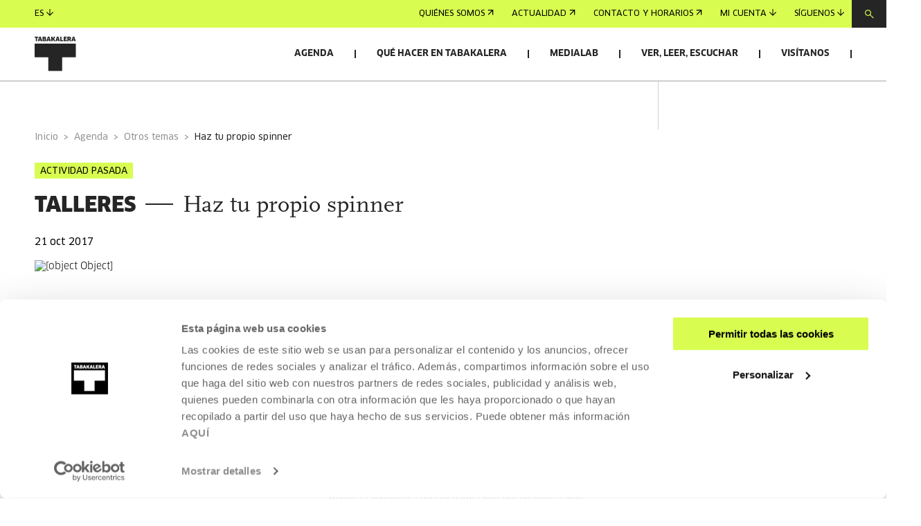

--- FILE ---
content_type: text/html
request_url: https://www.tabakalera.eus/es/haz-tu-propio-spinner/
body_size: 10997
content:
<!DOCTYPE html><html><head><meta charSet="utf-8"/><meta http-equiv="x-ua-compatible" content="ie=edge"/><meta name="viewport" content="width=device-width, initial-scale=1, shrink-to-fit=no"/><link id="gatsby-global-css" href="/styles.e0e8593814373e23f0c0.css" rel="stylesheet" type="text/css"/><title data-react-helmet="true">Haz tu propio spinner | Tabakalera | Tabakalera</title><link data-react-helmet="true" rel="icon" href="/favicon/favicon.ico?v=1" type="image/x-icon"/><link data-react-helmet="true" rel="canonical" href="https://www.tabakalera.eus/es/haz-tu-propio-spinner/"/><link data-react-helmet="true" rel="alternate" href="https://www.tabakalera.eus/eu/egin-zure-spinnerra/" hreflang="eu"/><link data-react-helmet="true" rel="alternate" href="https://www.tabakalera.eus/en/make-your-own-spinner/" hreflang="en"/><meta data-react-helmet="true" property="og:type" content="website"/><meta data-react-helmet="true" property="og:image" content="https://cms.tabakalera.eus/sites/default/files/styles/thumb_rrss_large/public/2023-03/id18165-20170802_spinerra_irudia_800.jpg?itok=zx9jSBYv"/><meta data-react-helmet="true" property="og:image:width" content="1280"/><meta data-react-helmet="true" property="og:image:height" content="720"/><meta data-react-helmet="true" property="og:url" content="https://www.tabakalera.eus/es/haz-tu-propio-spinner/"/><meta data-react-helmet="true" name="twitter:card" content="summary"/><meta data-react-helmet="true" property="twitter:image" content="https://cms.tabakalera.eus/sites/default/files/styles/thumb_rrss_large/public/2023-03/id18165-20170802_spinerra_irudia_800.jpg?itok=zx9jSBYv"/><meta data-react-helmet="true" name="twitter:site" content="@tabakalera"/><meta data-react-helmet="true" name="title" content="Haz tu propio spinner | Tabakalera"/><meta data-react-helmet="true" name="robots" content="index, follow"/><meta data-react-helmet="true" name="description" content="¡Los spinners de 3 puntas están muy vistos! En este taller vamos a hacer nuestro propio diseño de spinner luminoso."/><meta data-react-helmet="true" property="og:title" content="Haz tu propio spinner | Tabakalera"/><meta data-react-helmet="true" property="twitter:title" content="Haz tu propio spinner | Tabakalera"/><meta data-react-helmet="true" property="og:description" content="¡Los spinners de 3 puntas están muy vistos! En este taller vamos a hacer nuestro propio diseño de spinner luminoso."/><meta data-react-helmet="true" name="twitter:description" content="¡Los spinners de 3 puntas están muy vistos! En este taller vamos a hacer nuestro propio diseño de spinner luminoso."/><link rel="sitemap" type="application/xml" href="/sitemap-index.xml"/><script>(function(w,d,s,l,i){w[l]=w[l]||[];w[l].push({'gtm.start': new Date().getTime(),event:'gtm.js'});var f=d.getElementsByTagName(s)[0], j=d.createElement(s),dl=l!='dataLayer'?'&l='+l:'';j.async=true;j.src= 'https://www.googletagmanager.com/gtm.js?id='+i+dl+'';f.parentNode.insertBefore(j,f); })(window,document,'script','dataLayer', 'GTM-KNCZBHF');</script><script src="https://cdn.jsdelivr.net/npm/keycloak-js@25/dist/keycloak.min.js"></script><link as="script" rel="preload" href="/webpack-runtime-ead8e940599d0baf5d14.js"/><link as="script" rel="preload" href="/framework-13955cbabb068c8d36a0.js"/><link as="script" rel="preload" href="/app-16df8c31cda91631d974.js"/><link as="script" rel="preload" href="/3f44786422041bb6d1bf4de95ed45cca54cbbbb4-829d82b503c7fefce83d.js"/><link as="script" rel="preload" href="/8ed040964447b292bc6ec808fb111419c6d70dfd-59f2e71130e6607a012c.js"/><link as="script" rel="preload" href="/ec92aee74a410b1d12edbbaaf386465255634c29-467df034a36b78183871.js"/><link as="script" rel="preload" href="/d08906fddf5c7c0af1596e50142177f99594e8fa-7e69033bfba653156267.js"/><link as="script" rel="preload" href="/7145a2965de06ae1a26907979b183e4f0248ef51-dbac35ce0720e0b5f62f.js"/><link as="script" rel="preload" href="/component---src-templates-tbkactividad-js-040e70bedae77c6e266e.js"/><link as="fetch" rel="preload" href="/page-data/es/haz-tu-propio-spinner/page-data.json" crossorigin="anonymous"/><link as="fetch" rel="preload" href="/page-data/sq/d/1409045280.json" crossorigin="anonymous"/><link as="fetch" rel="preload" href="/page-data/sq/d/1472977592.json" crossorigin="anonymous"/><link as="fetch" rel="preload" href="/page-data/sq/d/1549843337.json" crossorigin="anonymous"/><link as="fetch" rel="preload" href="/page-data/sq/d/1600800028.json" crossorigin="anonymous"/><link as="fetch" rel="preload" href="/page-data/sq/d/1852898869.json" crossorigin="anonymous"/><link as="fetch" rel="preload" href="/page-data/sq/d/2156051761.json" crossorigin="anonymous"/><link as="fetch" rel="preload" href="/page-data/sq/d/2684269349.json" crossorigin="anonymous"/><link as="fetch" rel="preload" href="/page-data/sq/d/2736526504.json" crossorigin="anonymous"/><link as="fetch" rel="preload" href="/page-data/sq/d/3122408510.json" crossorigin="anonymous"/><link as="fetch" rel="preload" href="/page-data/sq/d/3305536543.json" crossorigin="anonymous"/><link as="fetch" rel="preload" href="/page-data/sq/d/3493939040.json" crossorigin="anonymous"/><link as="fetch" rel="preload" href="/page-data/sq/d/3649515864.json" crossorigin="anonymous"/><link as="fetch" rel="preload" href="/page-data/sq/d/4040268713.json" crossorigin="anonymous"/><link as="fetch" rel="preload" href="/page-data/sq/d/63159454.json" crossorigin="anonymous"/><link as="fetch" rel="preload" href="/page-data/sq/d/847920557.json" crossorigin="anonymous"/><link as="fetch" rel="preload" href="/page-data/app-data.json" crossorigin="anonymous"/></head><body><noscript><iframe src="https://www.googletagmanager.com/ns.html?id=GTM-KNCZBHF" height="0" width="0" style="display: none; visibility: hidden" aria-hidden="true"></iframe></noscript><script async="" src="https://t.hspvst.com/tracking.php?id=2765&amp;e=track"></script><div id="___gatsby"><div style="outline:none" tabindex="-1" id="gatsby-focus-wrapper"><header class="unscroll hide theme-lime  slim-menu"><div class="header-content"><div class="sticky-nav" style="background-color:#D8FD50"><nav><ul><li><a class="arrow-link" style="background-color:" href="/es/quienes-somos/conócenos">Quiénes somos<svg width="9" height="8" viewBox="0 0 9 8" fill="none" xmlns="http://www.w3.org/2000/svg"><path fill-rule="evenodd" clip-rule="evenodd" d="M1.501 7.5l-.833-.833L7.335 0l.833.833L1.5 7.5z" fill="black"></path><path fill-rule="evenodd" clip-rule="evenodd" d="M6.977 7.477h1.179V.012H.668v1.179h6.31v6.286z" fill="black"></path></svg></a></li><li><a class="arrow-link" style="background-color:" href="/es/noticias">Actualidad<svg width="9" height="8" viewBox="0 0 9 8" fill="none" xmlns="http://www.w3.org/2000/svg"><path fill-rule="evenodd" clip-rule="evenodd" d="M1.501 7.5l-.833-.833L7.335 0l.833.833L1.5 7.5z" fill="black"></path><path fill-rule="evenodd" clip-rule="evenodd" d="M6.977 7.477h1.179V.012H.668v1.179h6.31v6.286z" fill="black"></path></svg></a></li><li><a class="arrow-link" style="background-color:" href="/es/visitanos/contacto-y-horarios">Contacto y horarios<svg width="9" height="8" viewBox="0 0 9 8" fill="none" xmlns="http://www.w3.org/2000/svg"><path fill-rule="evenodd" clip-rule="evenodd" d="M1.501 7.5l-.833-.833L7.335 0l.833.833L1.5 7.5z" fill="black"></path><path fill-rule="evenodd" clip-rule="evenodd" d="M6.977 7.477h1.179V.012H.668v1.179h6.31v6.286z" fill="black"></path></svg></a></li><li><button class="arrow-link-arrow-down" style="background-color:">Mi cuenta<svg width="10" height="10" viewBox="0 0 10 10" fill="none" xmlns="http://www.w3.org/2000/svg"><path fill-rule="evenodd" clip-rule="evenodd" d="M5.59 0H4.41v7.744L.834 4.167 0 5l4.167 4.167.244.244v.017h.017L5 10l.572-.572h.017v-.017L10 5l-.832-.833-3.578 3.577V0z" fill="black"></path></svg></button></li><li><button class="arrow-link-arrow-down" style="background-color:">Síguenos<svg width="10" height="10" viewBox="0 0 10 10" fill="none" xmlns="http://www.w3.org/2000/svg"><path fill-rule="evenodd" clip-rule="evenodd" d="M5.59 0H4.41v7.744L.834 4.167 0 5l4.167 4.167.244.244v.017h.017L5 10l.572-.572h.017v-.017L10 5l-.832-.833-3.578 3.577V0z" fill="black"></path></svg></button></li></ul><button type="button"><svg width="13" height="13" viewBox="0 0 13 13" fill="none" xmlns="http://www.w3.org/2000/svg"><path fill-rule="evenodd" clip-rule="evenodd" d="M0 4.5C0 2.01472 2.01477 0 4.5 0C6.98523 0 9 2.01472 9 4.5C9 5.52603 8.65661 6.47186 8.07849 7.22883L12.832 11.6667L11.9986 12.5L7.24731 8.06425C6.4873 8.65097 5.53442 9 4.5 9C2.01477 9 0 6.98528 0 4.5ZM4.5 7.8C2.67749 7.8 1.19995 6.32254 1.19995 4.5C1.19995 2.67746 2.67749 1.2 4.5 1.2C6.32251 1.2 7.80005 2.67746 7.80005 4.5C7.80005 6.32254 6.32251 7.8 4.5 7.8Z" fill="#D8FD50"></path></svg></button><div class="searchBar-module--search-bar--Wlg9B searchBar-module--close--1khyA" style="background-color:#D8FD50"><div class="searchBar-module--searchBarWrap--3vw8W"><svg width="13" height="13" viewBox="0 0 13 13" fill="none" xmlns="http://www.w3.org/2000/svg"><path fill-rule="evenodd" clip-rule="evenodd" d="M0 4.5C0 2.01472 2.01477 0 4.5 0C6.98523 0 9 2.01472 9 4.5C9 5.52603 8.65661 6.47186 8.07849 7.22883L12.832 11.6667L11.9986 12.5L7.24731 8.06425C6.4873 8.65097 5.53442 9 4.5 9C2.01477 9 0 6.98528 0 4.5ZM4.5 7.8C2.67749 7.8 1.19995 6.32254 1.19995 4.5C1.19995 2.67746 2.67749 1.2 4.5 1.2C6.32251 1.2 7.80005 2.67746 7.80005 4.5C7.80005 6.32254 6.32251 7.8 4.5 7.8Z" fill="black"></path></svg><input class="searchBar-module--input--3gpCA" placeholder="Búsqueda"/></div><button class="searchBar-module--button--2Bqb3"><svg width="16" height="16" viewBox="0 0 16 16" fill="none" xmlns="http://www.w3.org/2000/svg"><path fill-rule="evenodd" clip-rule="evenodd" d="M.041 14.869L1.131 16l6.87-6.868L14.868 16 16 14.91 9.111 8.02l6.89-6.888L14.91 0 8 6.91 1.131.04 0 1.133 6.89 8.02.04 14.869z" fill="black"></path></svg></button></div><div class="overlay" aria-hidden="true"></div></nav></div><div class="main-nav"><div><h1><a href="/es/"><img loading="lazy" src="/static-images/logos/logo-tabakalera.svg" alt="Tabakalera"/></a></h1><button><span class="hamburger"></span><span class="hamburger"></span><span class="hamburger"></span></button></div><nav><ul><li><button class="nav-link hide">Agenda</button><ul class="dropdown"><li class="dropdown-item-link dropdown-item"><button class="dropdown-link hide">Actividades<span class="toggle-icon"><span></span></span></button><ul><li class=""><a class="arrow-link" style="background-color:;color:white" href="/es/agenda-cultural-san-sebastian?categoria=51">Arte contemporáneo<svg width="9" height="8" viewBox="0 0 9 8" fill="none" xmlns="http://www.w3.org/2000/svg"><path fill-rule="evenodd" clip-rule="evenodd" d="M1.501 7.5l-.833-.833L7.335 0l.833.833L1.5 7.5z" fill="white"></path><path fill-rule="evenodd" clip-rule="evenodd" d="M6.977 7.477h1.179V.012H.668v1.179h6.31v6.286z" fill="white"></path></svg></a></li><li class=""><a class="arrow-link" style="background-color:;color:white" href="/es/agenda-cultural-san-sebastian?categoria=52">Cine y audiovisual<svg width="9" height="8" viewBox="0 0 9 8" fill="none" xmlns="http://www.w3.org/2000/svg"><path fill-rule="evenodd" clip-rule="evenodd" d="M1.501 7.5l-.833-.833L7.335 0l.833.833L1.5 7.5z" fill="white"></path><path fill-rule="evenodd" clip-rule="evenodd" d="M6.977 7.477h1.179V.012H.668v1.179h6.31v6.286z" fill="white"></path></svg></a></li><li class=""><a class="arrow-link" style="background-color:;color:white" href="/es/agenda-cultural-san-sebastian?categoria=53">Pensamiento<svg width="9" height="8" viewBox="0 0 9 8" fill="none" xmlns="http://www.w3.org/2000/svg"><path fill-rule="evenodd" clip-rule="evenodd" d="M1.501 7.5l-.833-.833L7.335 0l.833.833L1.5 7.5z" fill="white"></path><path fill-rule="evenodd" clip-rule="evenodd" d="M6.977 7.477h1.179V.012H.668v1.179h6.31v6.286z" fill="white"></path></svg></a></li><li class=""><a class="arrow-link" style="background-color:;color:white" href="/es/agenda-cultural-san-sebastian?categoria=66">Mediación<svg width="9" height="8" viewBox="0 0 9 8" fill="none" xmlns="http://www.w3.org/2000/svg"><path fill-rule="evenodd" clip-rule="evenodd" d="M1.501 7.5l-.833-.833L7.335 0l.833.833L1.5 7.5z" fill="white"></path><path fill-rule="evenodd" clip-rule="evenodd" d="M6.977 7.477h1.179V.012H.668v1.179h6.31v6.286z" fill="white"></path></svg></a></li><li class=""><a class="arrow-link" style="background-color:;color:white" href="/es/agenda-cultural-san-sebastian?categoria=145">Tecnología<svg width="9" height="8" viewBox="0 0 9 8" fill="none" xmlns="http://www.w3.org/2000/svg"><path fill-rule="evenodd" clip-rule="evenodd" d="M1.501 7.5l-.833-.833L7.335 0l.833.833L1.5 7.5z" fill="white"></path><path fill-rule="evenodd" clip-rule="evenodd" d="M6.977 7.477h1.179V.012H.668v1.179h6.31v6.286z" fill="white"></path></svg></a></li><li class=""><a class="arrow-link" style="background-color:;color:white" href="/es/agenda-cultural-san-sebastian?categoria=144">Fotografía<svg width="9" height="8" viewBox="0 0 9 8" fill="none" xmlns="http://www.w3.org/2000/svg"><path fill-rule="evenodd" clip-rule="evenodd" d="M1.501 7.5l-.833-.833L7.335 0l.833.833L1.5 7.5z" fill="white"></path><path fill-rule="evenodd" clip-rule="evenodd" d="M6.977 7.477h1.179V.012H.668v1.179h6.31v6.286z" fill="white"></path></svg></a></li><li class=""><a class="arrow-link" style="background-color:;color:white" href="/es/agenda-cultural-san-sebastian?categoria=68">Música y artes vivas<svg width="9" height="8" viewBox="0 0 9 8" fill="none" xmlns="http://www.w3.org/2000/svg"><path fill-rule="evenodd" clip-rule="evenodd" d="M1.501 7.5l-.833-.833L7.335 0l.833.833L1.5 7.5z" fill="white"></path><path fill-rule="evenodd" clip-rule="evenodd" d="M6.977 7.477h1.179V.012H.668v1.179h6.31v6.286z" fill="white"></path></svg></a></li><li class=""><a class="arrow-link" style="background-color:;color:white" href="/es/agenda-cultural-san-sebastian?categoria=69">Arte, ciencia, tecnología y sociedad<svg width="9" height="8" viewBox="0 0 9 8" fill="none" xmlns="http://www.w3.org/2000/svg"><path fill-rule="evenodd" clip-rule="evenodd" d="M1.501 7.5l-.833-.833L7.335 0l.833.833L1.5 7.5z" fill="white"></path><path fill-rule="evenodd" clip-rule="evenodd" d="M6.977 7.477h1.179V.012H.668v1.179h6.31v6.286z" fill="white"></path></svg></a></li><li class=""><a class="arrow-link" style="background-color:;color:white" href="/es/agenda-cultural-san-sebastian?categoria=146">Otros temas<svg width="9" height="8" viewBox="0 0 9 8" fill="none" xmlns="http://www.w3.org/2000/svg"><path fill-rule="evenodd" clip-rule="evenodd" d="M1.501 7.5l-.833-.833L7.335 0l.833.833L1.5 7.5z" fill="white"></path><path fill-rule="evenodd" clip-rule="evenodd" d="M6.977 7.477h1.179V.012H.668v1.179h6.31v6.286z" fill="white"></path></svg></a></li><li class="boldLink"><a class="arrow-link" style="font-weight:bold !important;background-color:;color:white" href="/es/agenda-cultural-san-sebastian">Ver todas las actividades<svg width="9" height="8" viewBox="0 0 9 8" fill="none" xmlns="http://www.w3.org/2000/svg"><path fill-rule="evenodd" clip-rule="evenodd" d="M1.501 7.5l-.833-.833L7.335 0l.833.833L1.5 7.5z" fill="white"></path><path fill-rule="evenodd" clip-rule="evenodd" d="M6.977 7.477h1.179V.012H.668v1.179h6.31v6.286z" fill="white"></path></svg></a></li></ul></li><li class="dropdown-item"><a class="dropdown-link hide" href="/es/agenda-cultural-san-sebastian/exposiciones">Exposiciones<svg width="9" height="8" viewBox="0 0 9 8" fill="none" xmlns="http://www.w3.org/2000/svg"><path fill-rule="evenodd" clip-rule="evenodd" d="M1.501 7.5l-.833-.833L7.335 0l.833.833L1.5 7.5z" fill="white"></path><path fill-rule="evenodd" clip-rule="evenodd" d="M6.977 7.477h1.179V.012H.668v1.179h6.31v6.286z" fill="white"></path></svg></a></li><li class="dropdown-item"><a class="dropdown-link hide" href="/es/agenda-cultural-san-sebastian/convocatorias">Convocatorias<svg width="9" height="8" viewBox="0 0 9 8" fill="none" xmlns="http://www.w3.org/2000/svg"><path fill-rule="evenodd" clip-rule="evenodd" d="M1.501 7.5l-.833-.833L7.335 0l.833.833L1.5 7.5z" fill="white"></path><path fill-rule="evenodd" clip-rule="evenodd" d="M6.977 7.477h1.179V.012H.668v1.179h6.31v6.286z" fill="white"></path></svg></a></li><li class="dropdown-item"><a href="https://sarrerak.tabakalera.eus/" target="_blank" rel="noopener noreferrer" state="[object Object]" class="bg-dark button" style="color:black;background-color:#D8FD50;margin-bottom:inherit">Entradas e inscripciones<svg width="31" height="22" viewBox="0 0 31 22" fill="none" xmlns="http://www.w3.org/2000/svg"><path fill-rule="evenodd" clip-rule="evenodd" d="M22.319 4h7.304v14H1V4h21.319zm0-1h8.304v16H0V3h22.319zm-1 3v2h1V6h-1zm0 4v2h1v-2h-1zm0 4v2h1v-2h-1z" fill="black"></path></svg></a></li><li class="dropdown-item cards"><h4>Destacamos</h4><article class="card" style="background-color:"><a href="/es/sasi-guztien-gainetik-marleen-mccarty/"><div><div class="card-header"><div class="card-image"><picture><source media="(max-width: 376px)" srcSet="https://cms.tabakalera.eus/sites/default/files/styles/breakpoint_376/public/2025-10/8k6b4304.jpg?itok=EznGoKQt"/><source media="(max-width: 769px)" srcSet="https://cms.tabakalera.eus/sites/default/files/styles/breakpoint_769/public/2025-10/8k6b4304.jpg?itok=2fvI5MCV"/><source media="(max-width: 1360px)" srcSet="https://cms.tabakalera.eus/sites/default/files/styles/breakpoint_31360/public/2025-10/8k6b4304.jpg?itok=nL7yMtoD"/><source media="(min-width: 1361px)" srcSet="https://cms.tabakalera.eus/sites/default/files/styles/breakpoint_1920/public/2025-10/8k6b4304.jpg?itok=dl-wTgsN"/><img src="https://cms.tabakalera.eus/sites/default/files/styles/breakpoint_1920/public/2025-10/8k6b4304.jpg?itok=dl-wTgsN" alt="[object Object]" loading="lazy"/></picture></div></div></div><div class="card-body"><span class="card-category"><span style="background-color:" class="tag category">Arte contemporáneo</span></span><span class="card-date"><span>17 OCT 2025 - 01 FEB 2026  | De martes a domingo: 11:00-13:00/16:00-20:00</span></span><h4 class="card-title"></h4><span class="arrow-link" style="background-color:">Leer más<svg width="9" height="8" viewBox="0 0 9 8" fill="none" xmlns="http://www.w3.org/2000/svg"><path fill-rule="evenodd" clip-rule="evenodd" d="M1.501 7.5l-.833-.833L7.335 0l.833.833L1.5 7.5z" fill="black"></path><path fill-rule="evenodd" clip-rule="evenodd" d="M6.977 7.477h1.179V.012H.668v1.179h6.31v6.286z" fill="black"></path></svg></span></div></a></article></li></ul></li><li><button class="nav-link hide">Qué hacer en Tabakalera</button><ul class="dropdown"><li class="dropdown-item-link dropdown-item"><button class="dropdown-link hide">Servicios<span class="toggle-icon"><span></span></span></button><ul><li class=""><a class="arrow-link" style="background-color:;color:white" href="/es/medialab">Medialab - Biblioteca-laboratorio de creación<svg width="9" height="8" viewBox="0 0 9 8" fill="none" xmlns="http://www.w3.org/2000/svg"><path fill-rule="evenodd" clip-rule="evenodd" d="M1.501 7.5l-.833-.833L7.335 0l.833.833L1.5 7.5z" fill="white"></path><path fill-rule="evenodd" clip-rule="evenodd" d="M6.977 7.477h1.179V.012H.668v1.179h6.31v6.286z" fill="white"></path></svg></a></li><li class=""><a class="arrow-link" style="background-color:;color:white" href="/es/2deo-laboratorio-audiovisual">Laboratorio de cine y audiovisual<svg width="9" height="8" viewBox="0 0 9 8" fill="none" xmlns="http://www.w3.org/2000/svg"><path fill-rule="evenodd" clip-rule="evenodd" d="M1.501 7.5l-.833-.833L7.335 0l.833.833L1.5 7.5z" fill="white"></path><path fill-rule="evenodd" clip-rule="evenodd" d="M6.977 7.477h1.179V.012H.668v1.179h6.31v6.286z" fill="white"></path></svg></a></li><li class=""><a class="arrow-link" style="background-color:;color:white" href="/es/alquiler-de-espacios">Alquiler de espacios<svg width="9" height="8" viewBox="0 0 9 8" fill="none" xmlns="http://www.w3.org/2000/svg"><path fill-rule="evenodd" clip-rule="evenodd" d="M1.501 7.5l-.833-.833L7.335 0l.833.833L1.5 7.5z" fill="white"></path><path fill-rule="evenodd" clip-rule="evenodd" d="M6.977 7.477h1.179V.012H.668v1.179h6.31v6.286z" fill="white"></path></svg></a></li><li class=""><a class="arrow-link" style="background-color:;color:white" href="/es/tarjeta-tabakalera">Tarjeta Tabakalera<svg width="9" height="8" viewBox="0 0 9 8" fill="none" xmlns="http://www.w3.org/2000/svg"><path fill-rule="evenodd" clip-rule="evenodd" d="M1.501 7.5l-.833-.833L7.335 0l.833.833L1.5 7.5z" fill="white"></path><path fill-rule="evenodd" clip-rule="evenodd" d="M6.977 7.477h1.179V.012H.668v1.179h6.31v6.286z" fill="white"></path></svg></a></li><li class=""><a class="arrow-link" style="background-color:;color:white" href="/es/visitanos/alojamiento-y-restauracion">Alojamiento y restauración<svg width="9" height="8" viewBox="0 0 9 8" fill="none" xmlns="http://www.w3.org/2000/svg"><path fill-rule="evenodd" clip-rule="evenodd" d="M1.501 7.5l-.833-.833L7.335 0l.833.833L1.5 7.5z" fill="white"></path><path fill-rule="evenodd" clip-rule="evenodd" d="M6.977 7.477h1.179V.012H.668v1.179h6.31v6.286z" fill="white"></path></svg></a></li><li class="boldLink"><a class="arrow-link" style="font-weight:bold !important;background-color:;color:white" href="/es/servicios">Todos los servicios<svg width="9" height="8" viewBox="0 0 9 8" fill="none" xmlns="http://www.w3.org/2000/svg"><path fill-rule="evenodd" clip-rule="evenodd" d="M1.501 7.5l-.833-.833L7.335 0l.833.833L1.5 7.5z" fill="white"></path><path fill-rule="evenodd" clip-rule="evenodd" d="M6.977 7.477h1.179V.012H.668v1.179h6.31v6.286z" fill="white"></path></svg></a></li></ul></li><li class="dropdown-item-link dropdown-item"><button class="dropdown-link hide">Temas<span class="toggle-icon"><span></span></span></button><ul><li class=""><a class="arrow-link" style="background-color:;color:white" href="/es/exposiciones-arte-contemporaneo-san-sebastian">Arte contemporáneo<svg width="9" height="8" viewBox="0 0 9 8" fill="none" xmlns="http://www.w3.org/2000/svg"><path fill-rule="evenodd" clip-rule="evenodd" d="M1.501 7.5l-.833-.833L7.335 0l.833.833L1.5 7.5z" fill="white"></path><path fill-rule="evenodd" clip-rule="evenodd" d="M6.977 7.477h1.179V.012H.668v1.179h6.31v6.286z" fill="white"></path></svg></a></li><li class=""><a class="arrow-link" style="background-color:;color:white" href="/es/cine-y-audiovisual-san-sebastian">Cine y audiovisual<svg width="9" height="8" viewBox="0 0 9 8" fill="none" xmlns="http://www.w3.org/2000/svg"><path fill-rule="evenodd" clip-rule="evenodd" d="M1.501 7.5l-.833-.833L7.335 0l.833.833L1.5 7.5z" fill="white"></path><path fill-rule="evenodd" clip-rule="evenodd" d="M6.977 7.477h1.179V.012H.668v1.179h6.31v6.286z" fill="white"></path></svg></a></li><li class=""><a class="arrow-link" style="background-color:;color:white" href="/es/arte-ciencia-tecnologia-y-sociedad">Arte, ciencia, tecnología y sociedad<svg width="9" height="8" viewBox="0 0 9 8" fill="none" xmlns="http://www.w3.org/2000/svg"><path fill-rule="evenodd" clip-rule="evenodd" d="M1.501 7.5l-.833-.833L7.335 0l.833.833L1.5 7.5z" fill="white"></path><path fill-rule="evenodd" clip-rule="evenodd" d="M6.977 7.477h1.179V.012H.668v1.179h6.31v6.286z" fill="white"></path></svg></a></li><li class=""><a class="arrow-link" style="background-color:;color:white" href="/es/pensamiento">Pensamiento<svg width="9" height="8" viewBox="0 0 9 8" fill="none" xmlns="http://www.w3.org/2000/svg"><path fill-rule="evenodd" clip-rule="evenodd" d="M1.501 7.5l-.833-.833L7.335 0l.833.833L1.5 7.5z" fill="white"></path><path fill-rule="evenodd" clip-rule="evenodd" d="M6.977 7.477h1.179V.012H.668v1.179h6.31v6.286z" fill="white"></path></svg></a></li><li class=""><a class="arrow-link" style="background-color:;color:white" href="/es/mediacion">Mediación<svg width="9" height="8" viewBox="0 0 9 8" fill="none" xmlns="http://www.w3.org/2000/svg"><path fill-rule="evenodd" clip-rule="evenodd" d="M1.501 7.5l-.833-.833L7.335 0l.833.833L1.5 7.5z" fill="white"></path><path fill-rule="evenodd" clip-rule="evenodd" d="M6.977 7.477h1.179V.012H.668v1.179h6.31v6.286z" fill="white"></path></svg></a></li><li class=""><a class="arrow-link" style="background-color:;color:white" href="/es/tecnologia">Tecnología<svg width="9" height="8" viewBox="0 0 9 8" fill="none" xmlns="http://www.w3.org/2000/svg"><path fill-rule="evenodd" clip-rule="evenodd" d="M1.501 7.5l-.833-.833L7.335 0l.833.833L1.5 7.5z" fill="white"></path><path fill-rule="evenodd" clip-rule="evenodd" d="M6.977 7.477h1.179V.012H.668v1.179h6.31v6.286z" fill="white"></path></svg></a></li><li class=""><a class="arrow-link" style="background-color:;color:white" href="/es/fotografia">Fotografía<svg width="9" height="8" viewBox="0 0 9 8" fill="none" xmlns="http://www.w3.org/2000/svg"><path fill-rule="evenodd" clip-rule="evenodd" d="M1.501 7.5l-.833-.833L7.335 0l.833.833L1.5 7.5z" fill="white"></path><path fill-rule="evenodd" clip-rule="evenodd" d="M6.977 7.477h1.179V.012H.668v1.179h6.31v6.286z" fill="white"></path></svg></a></li><li class=""><a class="arrow-link" style="background-color:;color:white" href="/es/musica-y-artes-vivas">Música y artes vivas<svg width="9" height="8" viewBox="0 0 9 8" fill="none" xmlns="http://www.w3.org/2000/svg"><path fill-rule="evenodd" clip-rule="evenodd" d="M1.501 7.5l-.833-.833L7.335 0l.833.833L1.5 7.5z" fill="white"></path><path fill-rule="evenodd" clip-rule="evenodd" d="M6.977 7.477h1.179V.012H.668v1.179h6.31v6.286z" fill="white"></path></svg></a></li><li class=""><a class="arrow-link" style="background-color:;color:white" href="/es/otros-temas">Otros temas<svg width="9" height="8" viewBox="0 0 9 8" fill="none" xmlns="http://www.w3.org/2000/svg"><path fill-rule="evenodd" clip-rule="evenodd" d="M1.501 7.5l-.833-.833L7.335 0l.833.833L1.5 7.5z" fill="white"></path><path fill-rule="evenodd" clip-rule="evenodd" d="M6.977 7.477h1.179V.012H.668v1.179h6.31v6.286z" fill="white"></path></svg></a></li></ul></li><li class="dropdown-item-link dropdown-item"><button class="dropdown-link hide">Públicos<span class="toggle-icon"><span></span></span></button><ul><li class=""><a class="arrow-link" style="background-color:;color:white" href="/es/artistas-y-creadores-as/agenda">Artistas y creadores/as<svg width="9" height="8" viewBox="0 0 9 8" fill="none" xmlns="http://www.w3.org/2000/svg"><path fill-rule="evenodd" clip-rule="evenodd" d="M1.501 7.5l-.833-.833L7.335 0l.833.833L1.5 7.5z" fill="white"></path><path fill-rule="evenodd" clip-rule="evenodd" d="M6.977 7.477h1.179V.012H.668v1.179h6.31v6.286z" fill="white"></path></svg></a></li><li class=""><a class="arrow-link" style="background-color:;color:white" href="/es/profesionales-de-la-cultura">Profesionales de la cultura<svg width="9" height="8" viewBox="0 0 9 8" fill="none" xmlns="http://www.w3.org/2000/svg"><path fill-rule="evenodd" clip-rule="evenodd" d="M1.501 7.5l-.833-.833L7.335 0l.833.833L1.5 7.5z" fill="white"></path><path fill-rule="evenodd" clip-rule="evenodd" d="M6.977 7.477h1.179V.012H.668v1.179h6.31v6.286z" fill="white"></path></svg></a></li><li class=""><a class="arrow-link" style="background-color:;color:white" href="/es/comunidad-educativa">Comunidad educativa y otros colectivos<svg width="9" height="8" viewBox="0 0 9 8" fill="none" xmlns="http://www.w3.org/2000/svg"><path fill-rule="evenodd" clip-rule="evenodd" d="M1.501 7.5l-.833-.833L7.335 0l.833.833L1.5 7.5z" fill="white"></path><path fill-rule="evenodd" clip-rule="evenodd" d="M6.977 7.477h1.179V.012H.668v1.179h6.31v6.286z" fill="white"></path></svg></a></li><li class=""><a class="arrow-link" style="background-color:;color:white" href="/es/familias">Infantil y familias<svg width="9" height="8" viewBox="0 0 9 8" fill="none" xmlns="http://www.w3.org/2000/svg"><path fill-rule="evenodd" clip-rule="evenodd" d="M1.501 7.5l-.833-.833L7.335 0l.833.833L1.5 7.5z" fill="white"></path><path fill-rule="evenodd" clip-rule="evenodd" d="M6.977 7.477h1.179V.012H.668v1.179h6.31v6.286z" fill="white"></path></svg></a></li></ul></li></ul></li><li><button class="nav-link hide">Medialab</button><ul class="dropdown"><li class="dropdown-item"><a class="dropdown-link hide" href="/es/medialab">Conoce Medialab<svg width="9" height="8" viewBox="0 0 9 8" fill="none" xmlns="http://www.w3.org/2000/svg"><path fill-rule="evenodd" clip-rule="evenodd" d="M1.501 7.5l-.833-.833L7.335 0l.833.833L1.5 7.5z" fill="white"></path><path fill-rule="evenodd" clip-rule="evenodd" d="M6.977 7.477h1.179V.012H.668v1.179h6.31v6.286z" fill="white"></path></svg></a></li><li class="dropdown-item"><a class="dropdown-link hide" href="/es/medialab/servicios">Servicios<svg width="9" height="8" viewBox="0 0 9 8" fill="none" xmlns="http://www.w3.org/2000/svg"><path fill-rule="evenodd" clip-rule="evenodd" d="M1.501 7.5l-.833-.833L7.335 0l.833.833L1.5 7.5z" fill="white"></path><path fill-rule="evenodd" clip-rule="evenodd" d="M6.977 7.477h1.179V.012H.668v1.179h6.31v6.286z" fill="white"></path></svg></a></li><li class="dropdown-item"><a class="dropdown-link hide" href="/es/medialab/proyectos">Proyectos<svg width="9" height="8" viewBox="0 0 9 8" fill="none" xmlns="http://www.w3.org/2000/svg"><path fill-rule="evenodd" clip-rule="evenodd" d="M1.501 7.5l-.833-.833L7.335 0l.833.833L1.5 7.5z" fill="white"></path><path fill-rule="evenodd" clip-rule="evenodd" d="M6.977 7.477h1.179V.012H.668v1.179h6.31v6.286z" fill="white"></path></svg></a></li><li class="dropdown-item"><a class="dropdown-link hide" href="/es/medialab/colecciones">Colecciones<svg width="9" height="8" viewBox="0 0 9 8" fill="none" xmlns="http://www.w3.org/2000/svg"><path fill-rule="evenodd" clip-rule="evenodd" d="M1.501 7.5l-.833-.833L7.335 0l.833.833L1.5 7.5z" fill="white"></path><path fill-rule="evenodd" clip-rule="evenodd" d="M6.977 7.477h1.179V.012H.668v1.179h6.31v6.286z" fill="white"></path></svg></a></li><li class="dropdown-item"><a class="bg-dark button" style="color:black;background-color:#D8FD50;margin-bottom:inherit" href="/es/medialab/agenda">Ver todas las actividades<svg width="9" height="8" viewBox="0 0 9 8" fill="none" xmlns="http://www.w3.org/2000/svg"><path fill-rule="evenodd" clip-rule="evenodd" d="M1.501 7.5l-.833-.833L7.335 0l.833.833L1.5 7.5z" fill="black"></path><path fill-rule="evenodd" clip-rule="evenodd" d="M6.977 7.477h1.179V.012H.668v1.179h6.31v6.286z" fill="black"></path></svg></a></li><li class="dropdown-item cards"><h4>Destacamos</h4><article class="card" style="background-color:"><a href="/es/atlasbestiario"><div><div class="card-header"><div class="card-image"><picture><source media="(max-width: 376px)" srcSet="https://cms.tabakalera.eus/sites/default/files/styles/breakpoint_376/public/2025-12/piztegia-maiderleturiaga_1.jpg?itok=UeGFT-PD"/><source media="(max-width: 769px)" srcSet="https://cms.tabakalera.eus/sites/default/files/styles/breakpoint_769/public/2025-12/piztegia-maiderleturiaga_1.jpg?itok=j3gPOh7b"/><source media="(max-width: 1360px)" srcSet="https://cms.tabakalera.eus/sites/default/files/styles/breakpoint_31360/public/2025-12/piztegia-maiderleturiaga_1.jpg?itok=_-KH45g0"/><source media="(min-width: 1361px)" srcSet="https://cms.tabakalera.eus/sites/default/files/styles/breakpoint_1920/public/2025-12/piztegia-maiderleturiaga_1.jpg?itok=eglYUHHd"/><img src="https://cms.tabakalera.eus/sites/default/files/styles/breakpoint_1920/public/2025-12/piztegia-maiderleturiaga_1.jpg?itok=eglYUHHd" alt="[object Object]" loading="lazy"/></picture></div></div></div><div class="card-body"><span class="card-category"><span style="background-color:" class="tag category">Otros temas</span></span><span class="card-date"><span>28 ene 2026 | 18:00</span></span><h4 class="card-title"></h4><span class="arrow-link" style="background-color:">Leer más<svg width="9" height="8" viewBox="0 0 9 8" fill="none" xmlns="http://www.w3.org/2000/svg"><path fill-rule="evenodd" clip-rule="evenodd" d="M1.501 7.5l-.833-.833L7.335 0l.833.833L1.5 7.5z" fill="black"></path><path fill-rule="evenodd" clip-rule="evenodd" d="M6.977 7.477h1.179V.012H.668v1.179h6.31v6.286z" fill="black"></path></svg></span></div></a></article></li></ul></li><li><button class="nav-link hide">Ver, leer, escuchar</button><ul class="dropdown right"><li class="dropdown-item"><a class="dropdown-link hide" href="/es/ver-leer-escuchar">Destacamos<svg width="9" height="8" viewBox="0 0 9 8" fill="none" xmlns="http://www.w3.org/2000/svg"><path fill-rule="evenodd" clip-rule="evenodd" d="M1.501 7.5l-.833-.833L7.335 0l.833.833L1.5 7.5z" fill="white"></path><path fill-rule="evenodd" clip-rule="evenodd" d="M6.977 7.477h1.179V.012H.668v1.179h6.31v6.286z" fill="white"></path></svg></a></li><li class="dropdown-item"><a class="dropdown-link hide" href="/es/ver-leer-escuchar/listas">Nuestras listas<svg width="9" height="8" viewBox="0 0 9 8" fill="none" xmlns="http://www.w3.org/2000/svg"><path fill-rule="evenodd" clip-rule="evenodd" d="M1.501 7.5l-.833-.833L7.335 0l.833.833L1.5 7.5z" fill="white"></path><path fill-rule="evenodd" clip-rule="evenodd" d="M6.977 7.477h1.179V.012H.668v1.179h6.31v6.286z" fill="white"></path></svg></a></li><li class="dropdown-item"><a href="https://makusi.tabakalera.eus/" target="_blank" rel="noopener noreferrer" class="dropdown-link hide">ARCHIVO - El archivo audiovisual y documental<svg width="9" height="8" viewBox="0 0 9 8" fill="none" xmlns="http://www.w3.org/2000/svg"><path fill-rule="evenodd" clip-rule="evenodd" d="M1.501 7.5l-.833-.833L7.335 0l.833.833L1.5 7.5z" fill="white"></path><path fill-rule="evenodd" clip-rule="evenodd" d="M6.977 7.477h1.179V.012H.668v1.179h6.31v6.286z" fill="white"></path></svg></a></li><li class="dropdown-item"><a class="bg-dark button" style="color:black;background-color:#D8FD50;margin-bottom:inherit" href="/es/ver-leer-escuchar/contenidos">Ver todos los contenidos<svg width="9" height="8" viewBox="0 0 9 8" fill="none" xmlns="http://www.w3.org/2000/svg"><path fill-rule="evenodd" clip-rule="evenodd" d="M1.501 7.5l-.833-.833L7.335 0l.833.833L1.5 7.5z" fill="black"></path><path fill-rule="evenodd" clip-rule="evenodd" d="M6.977 7.477h1.179V.012H.668v1.179h6.31v6.286z" fill="black"></path></svg></a></li><li class="dropdown-item cards"><h4>Destacamos</h4><article class="card card-watch" style="background-color:"><a href="/es/ver-leer-escuchar/contenidos/evento-10o-aniversario-de-tabakalera"><div><div class="card-header"><div class="card-image"><div style="background-color:#D8FD50" class="ico"><svg width="32" height="17" viewBox="0 0 32 17" fill="none" xmlns="http://www.w3.org/2000/svg"><path fill-rule="evenodd" clip-rule="evenodd" d="M2 8.061c3.806 4.58 8.716 7.117 13.902 7.117 5.185 0 10.095-2.483 13.902-7.117C25.941 3.482 21.087 1 15.902 1 10.716 1 5.862 3.482 2 8.061z" stroke="black" stroke-width="2" stroke-miterlimit="10"></path><path fill-rule="evenodd" clip-rule="evenodd" d="M15.681 11.978c2.346 0 4.248-1.754 4.248-3.917s-1.902-3.916-4.248-3.916-4.248 1.753-4.248 3.916c0 2.163 1.902 3.917 4.248 3.917z" stroke="black" stroke-width="2" stroke-miterlimit="10"></path></svg></div><picture><source media="(max-width: 376px)" srcSet="https://cms.tabakalera.eus/sites/default/files/styles/breakpoint_376/public/2025-12/20251211_tbk_10-198.jpg?itok=m0HEX61O"/><source media="(max-width: 769px)" srcSet="https://cms.tabakalera.eus/sites/default/files/styles/breakpoint_769/public/2025-12/20251211_tbk_10-198.jpg?itok=5y5MqLba"/><source media="(max-width: 1360px)" srcSet="https://cms.tabakalera.eus/sites/default/files/styles/breakpoint_31360/public/2025-12/20251211_tbk_10-198.jpg?itok=DXyfmPPd"/><source media="(min-width: 1361px)" srcSet="https://cms.tabakalera.eus/sites/default/files/styles/breakpoint_1920/public/2025-12/20251211_tbk_10-198.jpg?itok=6pxUTQlM"/><img src="https://cms.tabakalera.eus/sites/default/files/styles/breakpoint_1920/public/2025-12/20251211_tbk_10-198.jpg?itok=6pxUTQlM" alt="[object Object]" loading="lazy"/></picture></div></div></div><div class="card-body"><span class="card-date"><span>Duración 00:28:50</span></span><h4 class="card-title"></h4><div class="card-info"><span class="language"><svg width="20" height="20" viewBox="0 0 20 20" fill="none" xmlns="http://www.w3.org/2000/svg"><path fill-rule="evenodd" clip-rule="evenodd" d="M9.99 0C4.47 0 0 4.48 0 10s4.47 10 9.99 10C15.52 20 20 15.52 20 10S15.52 0 9.99 0zm6.93 6h-2.95a15.65 15.65 0 00-1.38-3.56A8.03 8.03 0 0116.92 6zM10 2.04c.83 1.2 1.48 2.53 1.91 3.96H8.09C8.52 4.57 9.17 3.24 10 2.04zM2.26 12C2.1 11.36 2 10.69 2 10s.1-1.36.26-2h3.38c-.08.66-.14 1.32-.14 2 0 .68.06 1.34.14 2H2.26zm.82 2h2.95c.32 1.25.78 2.45 1.38 3.56A7.987 7.987 0 013.08 14zm2.95-8H3.08a7.987 7.987 0 014.33-3.56A15.65 15.65 0 006.03 6zM10 17.96c-.83-1.2-1.48-2.53-1.91-3.96h3.82c-.43 1.43-1.08 2.76-1.91 3.96zM12.34 12H7.66c-.09-.66-.16-1.32-.16-2 0-.68.07-1.35.16-2h4.68c.09.65.16 1.32.16 2 0 .68-.07 1.34-.16 2zm.25 5.56c.6-1.11 1.06-2.31 1.38-3.56h2.95a8.03 8.03 0 01-4.33 3.56zM14.36 12c.08-.66.14-1.32.14-2 0-.68-.06-1.34-.14-2h3.38c.16.64.26 1.31.26 2s-.1 1.36-.26 2h-3.38z" fill="black"></path></svg>EU</span><span class="subtitles"><svg width="20" height="16" viewBox="0 0 20 16" fill="none" xmlns="http://www.w3.org/2000/svg"><path fill-rule="evenodd" clip-rule="evenodd" d="M18 0H2C.9 0 0 .9 0 2v12c0 1.1.9 2 2 2h16c1.1 0 2-.9 2-2V2c0-1.1-.9-2-2-2zM2 8h4v2H2V8zm10 6H2v-2h10v2zm6 0h-4v-2h4v2zm0-4H8V8h10v2z" fill="black"></path></svg>ES</span></div><span class="arrow-link" style="background-color:">Ver<svg width="9" height="8" viewBox="0 0 9 8" fill="none" xmlns="http://www.w3.org/2000/svg"><path fill-rule="evenodd" clip-rule="evenodd" d="M1.501 7.5l-.833-.833L7.335 0l.833.833L1.5 7.5z" fill="black"></path><path fill-rule="evenodd" clip-rule="evenodd" d="M6.977 7.477h1.179V.012H.668v1.179h6.31v6.286z" fill="black"></path></svg></span></div></a></article><article class="card card-watch" style="background-color:"><a href="/es/ver-leer-escuchar/contenidos/en-el-tiempo-del-accidente-una-ecologia-para-un-tiempo-habitable"><div><div class="card-header"><div class="card-image"><div style="background-color:#D8FD50" class="ico"><svg width="32" height="17" viewBox="0 0 32 17" fill="none" xmlns="http://www.w3.org/2000/svg"><path fill-rule="evenodd" clip-rule="evenodd" d="M2 8.061c3.806 4.58 8.716 7.117 13.902 7.117 5.185 0 10.095-2.483 13.902-7.117C25.941 3.482 21.087 1 15.902 1 10.716 1 5.862 3.482 2 8.061z" stroke="black" stroke-width="2" stroke-miterlimit="10"></path><path fill-rule="evenodd" clip-rule="evenodd" d="M15.681 11.978c2.346 0 4.248-1.754 4.248-3.917s-1.902-3.916-4.248-3.916-4.248 1.753-4.248 3.916c0 2.163 1.902 3.917 4.248 3.917z" stroke="black" stroke-width="2" stroke-miterlimit="10"></path></svg></div><picture><source media="(max-width: 376px)" srcSet="https://cms.tabakalera.eus/sites/default/files/styles/breakpoint_376/public/2025-12/20251210_tbk-114.jpg?itok=33uXrPxY"/><source media="(max-width: 769px)" srcSet="https://cms.tabakalera.eus/sites/default/files/styles/breakpoint_769/public/2025-12/20251210_tbk-114.jpg?itok=QrZY-PIC"/><source media="(max-width: 1360px)" srcSet="https://cms.tabakalera.eus/sites/default/files/styles/breakpoint_31360/public/2025-12/20251210_tbk-114.jpg?itok=7rbRWlxv"/><source media="(min-width: 1361px)" srcSet="https://cms.tabakalera.eus/sites/default/files/styles/breakpoint_1920/public/2025-12/20251210_tbk-114.jpg?itok=e57wvvr9"/><img src="https://cms.tabakalera.eus/sites/default/files/styles/breakpoint_1920/public/2025-12/20251210_tbk-114.jpg?itok=e57wvvr9" alt="[object Object]" loading="lazy"/></picture></div></div></div><div class="card-body"><span class="card-date"><span>Duración 01:28:45</span></span><h4 class="card-title"></h4><div class="card-info"><span class="author"><svg width="16" height="16" viewBox="0 0 16 16" fill="none" xmlns="http://www.w3.org/2000/svg"><path fill-rule="evenodd" clip-rule="evenodd" d="M8 8c2.21 0 4-1.79 4-4s-1.79-4-4-4-4 1.79-4 4 1.79 4 4 4zm0 2c-2.67 0-8 1.34-8 4v2h16v-2c0-2.66-5.33-4-8-4z" fill="black"></path></svg>Marina Garcés, Lorea Agirre</span><span class="language"><svg width="20" height="20" viewBox="0 0 20 20" fill="none" xmlns="http://www.w3.org/2000/svg"><path fill-rule="evenodd" clip-rule="evenodd" d="M9.99 0C4.47 0 0 4.48 0 10s4.47 10 9.99 10C15.52 20 20 15.52 20 10S15.52 0 9.99 0zm6.93 6h-2.95a15.65 15.65 0 00-1.38-3.56A8.03 8.03 0 0116.92 6zM10 2.04c.83 1.2 1.48 2.53 1.91 3.96H8.09C8.52 4.57 9.17 3.24 10 2.04zM2.26 12C2.1 11.36 2 10.69 2 10s.1-1.36.26-2h3.38c-.08.66-.14 1.32-.14 2 0 .68.06 1.34.14 2H2.26zm.82 2h2.95c.32 1.25.78 2.45 1.38 3.56A7.987 7.987 0 013.08 14zm2.95-8H3.08a7.987 7.987 0 014.33-3.56A15.65 15.65 0 006.03 6zM10 17.96c-.83-1.2-1.48-2.53-1.91-3.96h3.82c-.43 1.43-1.08 2.76-1.91 3.96zM12.34 12H7.66c-.09-.66-.16-1.32-.16-2 0-.68.07-1.35.16-2h4.68c.09.65.16 1.32.16 2 0 .68-.07 1.34-.16 2zm.25 5.56c.6-1.11 1.06-2.31 1.38-3.56h2.95a8.03 8.03 0 01-4.33 3.56zM14.36 12c.08-.66.14-1.32.14-2 0-.68-.06-1.34-.14-2h3.38c.16.64.26 1.31.26 2s-.1 1.36-.26 2h-3.38z" fill="black"></path></svg>EU, CA</span></div><span class="arrow-link" style="background-color:">Ver<svg width="9" height="8" viewBox="0 0 9 8" fill="none" xmlns="http://www.w3.org/2000/svg"><path fill-rule="evenodd" clip-rule="evenodd" d="M1.501 7.5l-.833-.833L7.335 0l.833.833L1.5 7.5z" fill="black"></path><path fill-rule="evenodd" clip-rule="evenodd" d="M6.977 7.477h1.179V.012H.668v1.179h6.31v6.286z" fill="black"></path></svg></span></div></a></article><article class="card card-watch" style="background-color:"><a href="/es/ver-leer-escuchar/contenidos/cine-hablado-paul-urkijo-gaua"><div><div class="card-header"><div class="card-image"><div style="background-color:#D8FD50" class="ico"><svg width="32" height="17" viewBox="0 0 32 17" fill="none" xmlns="http://www.w3.org/2000/svg"><path fill-rule="evenodd" clip-rule="evenodd" d="M2 8.061c3.806 4.58 8.716 7.117 13.902 7.117 5.185 0 10.095-2.483 13.902-7.117C25.941 3.482 21.087 1 15.902 1 10.716 1 5.862 3.482 2 8.061z" stroke="black" stroke-width="2" stroke-miterlimit="10"></path><path fill-rule="evenodd" clip-rule="evenodd" d="M15.681 11.978c2.346 0 4.248-1.754 4.248-3.917s-1.902-3.916-4.248-3.916-4.248 1.753-4.248 3.916c0 2.163 1.902 3.917 4.248 3.917z" stroke="black" stroke-width="2" stroke-miterlimit="10"></path></svg></div><picture><source media="(max-width: 376px)" srcSet="https://cms.tabakalera.eus/sites/default/files/styles/breakpoint_376/public/2025-12/captura_de_pantalla_2025-12-01_090403.png?itok=v0Xbe2xU"/><source media="(max-width: 769px)" srcSet="https://cms.tabakalera.eus/sites/default/files/styles/breakpoint_769/public/2025-12/captura_de_pantalla_2025-12-01_090403.png?itok=wqJZT6Dv"/><source media="(max-width: 1360px)" srcSet="https://cms.tabakalera.eus/sites/default/files/styles/breakpoint_31360/public/2025-12/captura_de_pantalla_2025-12-01_090403.png?itok=__59OsXf"/><source media="(min-width: 1361px)" srcSet="https://cms.tabakalera.eus/sites/default/files/styles/breakpoint_1920/public/2025-12/captura_de_pantalla_2025-12-01_090403.png?itok=n-0xnbN-"/><img src="https://cms.tabakalera.eus/sites/default/files/styles/breakpoint_1920/public/2025-12/captura_de_pantalla_2025-12-01_090403.png?itok=n-0xnbN-" alt="[object Object]" loading="lazy"/></picture></div></div></div><div class="card-body"><span class="card-date"><span>Duración 01:28:53</span></span><h4 class="card-title"></h4><div class="card-info"><span class="author"><svg width="16" height="16" viewBox="0 0 16 16" fill="none" xmlns="http://www.w3.org/2000/svg"><path fill-rule="evenodd" clip-rule="evenodd" d="M8 8c2.21 0 4-1.79 4-4s-1.79-4-4-4-4 1.79-4 4 1.79 4 4 4zm0 2c-2.67 0-8 1.34-8 4v2h16v-2c0-2.66-5.33-4-8-4z" fill="black"></path></svg>PAUL URKIJO ALIJO</span><span class="language"><svg width="20" height="20" viewBox="0 0 20 20" fill="none" xmlns="http://www.w3.org/2000/svg"><path fill-rule="evenodd" clip-rule="evenodd" d="M9.99 0C4.47 0 0 4.48 0 10s4.47 10 9.99 10C15.52 20 20 15.52 20 10S15.52 0 9.99 0zm6.93 6h-2.95a15.65 15.65 0 00-1.38-3.56A8.03 8.03 0 0116.92 6zM10 2.04c.83 1.2 1.48 2.53 1.91 3.96H8.09C8.52 4.57 9.17 3.24 10 2.04zM2.26 12C2.1 11.36 2 10.69 2 10s.1-1.36.26-2h3.38c-.08.66-.14 1.32-.14 2 0 .68.06 1.34.14 2H2.26zm.82 2h2.95c.32 1.25.78 2.45 1.38 3.56A7.987 7.987 0 013.08 14zm2.95-8H3.08a7.987 7.987 0 014.33-3.56A15.65 15.65 0 006.03 6zM10 17.96c-.83-1.2-1.48-2.53-1.91-3.96h3.82c-.43 1.43-1.08 2.76-1.91 3.96zM12.34 12H7.66c-.09-.66-.16-1.32-.16-2 0-.68.07-1.35.16-2h4.68c.09.65.16 1.32.16 2 0 .68-.07 1.34-.16 2zm.25 5.56c.6-1.11 1.06-2.31 1.38-3.56h2.95a8.03 8.03 0 01-4.33 3.56zM14.36 12c.08-.66.14-1.32.14-2 0-.68-.06-1.34-.14-2h3.38c.16.64.26 1.31.26 2s-.1 1.36-.26 2h-3.38z" fill="black"></path></svg>EU</span></div><span class="arrow-link" style="background-color:">Ver<svg width="9" height="8" viewBox="0 0 9 8" fill="none" xmlns="http://www.w3.org/2000/svg"><path fill-rule="evenodd" clip-rule="evenodd" d="M1.501 7.5l-.833-.833L7.335 0l.833.833L1.5 7.5z" fill="black"></path><path fill-rule="evenodd" clip-rule="evenodd" d="M6.977 7.477h1.179V.012H.668v1.179h6.31v6.286z" fill="black"></path></svg></span></div></a></article><article class="card card-watch" style="background-color:"><a href="/es/ver-leer-escuchar/contenidos/sasi-guztien-gainetik-entrevista-marlene-mccarty"><div><div class="card-header"><div class="card-image"><div style="background-color:#D8FD50" class="ico"><svg width="32" height="17" viewBox="0 0 32 17" fill="none" xmlns="http://www.w3.org/2000/svg"><path fill-rule="evenodd" clip-rule="evenodd" d="M2 8.061c3.806 4.58 8.716 7.117 13.902 7.117 5.185 0 10.095-2.483 13.902-7.117C25.941 3.482 21.087 1 15.902 1 10.716 1 5.862 3.482 2 8.061z" stroke="black" stroke-width="2" stroke-miterlimit="10"></path><path fill-rule="evenodd" clip-rule="evenodd" d="M15.681 11.978c2.346 0 4.248-1.754 4.248-3.917s-1.902-3.916-4.248-3.916-4.248 1.753-4.248 3.916c0 2.163 1.902 3.917 4.248 3.917z" stroke="black" stroke-width="2" stroke-miterlimit="10"></path></svg></div><picture><source media="(max-width: 376px)" srcSet="https://cms.tabakalera.eus/sites/default/files/styles/breakpoint_376/public/2025-11/8k6b2055.jpg?itok=PwSAnVoz"/><source media="(max-width: 769px)" srcSet="https://cms.tabakalera.eus/sites/default/files/styles/breakpoint_769/public/2025-11/8k6b2055.jpg?itok=YhS_bRLv"/><source media="(max-width: 1360px)" srcSet="https://cms.tabakalera.eus/sites/default/files/styles/breakpoint_31360/public/2025-11/8k6b2055.jpg?itok=zT3dzeUX"/><source media="(min-width: 1361px)" srcSet="https://cms.tabakalera.eus/sites/default/files/styles/breakpoint_1920/public/2025-11/8k6b2055.jpg?itok=FzElJUe0"/><img src="https://cms.tabakalera.eus/sites/default/files/styles/breakpoint_1920/public/2025-11/8k6b2055.jpg?itok=FzElJUe0" alt="[object Object]" loading="lazy"/></picture></div></div></div><div class="card-body"><span class="card-date"><span>Duración 00:08:27</span></span><h4 class="card-title"></h4><div class="card-info"><span class="author"><svg width="16" height="16" viewBox="0 0 16 16" fill="none" xmlns="http://www.w3.org/2000/svg"><path fill-rule="evenodd" clip-rule="evenodd" d="M8 8c2.21 0 4-1.79 4-4s-1.79-4-4-4-4 1.79-4 4 1.79 4 4 4zm0 2c-2.67 0-8 1.34-8 4v2h16v-2c0-2.66-5.33-4-8-4z" fill="black"></path></svg>Marlene McCarty</span><span class="language"><svg width="20" height="20" viewBox="0 0 20 20" fill="none" xmlns="http://www.w3.org/2000/svg"><path fill-rule="evenodd" clip-rule="evenodd" d="M9.99 0C4.47 0 0 4.48 0 10s4.47 10 9.99 10C15.52 20 20 15.52 20 10S15.52 0 9.99 0zm6.93 6h-2.95a15.65 15.65 0 00-1.38-3.56A8.03 8.03 0 0116.92 6zM10 2.04c.83 1.2 1.48 2.53 1.91 3.96H8.09C8.52 4.57 9.17 3.24 10 2.04zM2.26 12C2.1 11.36 2 10.69 2 10s.1-1.36.26-2h3.38c-.08.66-.14 1.32-.14 2 0 .68.06 1.34.14 2H2.26zm.82 2h2.95c.32 1.25.78 2.45 1.38 3.56A7.987 7.987 0 013.08 14zm2.95-8H3.08a7.987 7.987 0 014.33-3.56A15.65 15.65 0 006.03 6zM10 17.96c-.83-1.2-1.48-2.53-1.91-3.96h3.82c-.43 1.43-1.08 2.76-1.91 3.96zM12.34 12H7.66c-.09-.66-.16-1.32-.16-2 0-.68.07-1.35.16-2h4.68c.09.65.16 1.32.16 2 0 .68-.07 1.34-.16 2zm.25 5.56c.6-1.11 1.06-2.31 1.38-3.56h2.95a8.03 8.03 0 01-4.33 3.56zM14.36 12c.08-.66.14-1.32.14-2 0-.68-.06-1.34-.14-2h3.38c.16.64.26 1.31.26 2s-.1 1.36-.26 2h-3.38z" fill="black"></path></svg>EN</span><span class="subtitles"><svg width="20" height="16" viewBox="0 0 20 16" fill="none" xmlns="http://www.w3.org/2000/svg"><path fill-rule="evenodd" clip-rule="evenodd" d="M18 0H2C.9 0 0 .9 0 2v12c0 1.1.9 2 2 2h16c1.1 0 2-.9 2-2V2c0-1.1-.9-2-2-2zM2 8h4v2H2V8zm10 6H2v-2h10v2zm6 0h-4v-2h4v2zm0-4H8V8h10v2z" fill="black"></path></svg>EU | ES | EN</span></div><span class="arrow-link" style="background-color:">Ver<svg width="9" height="8" viewBox="0 0 9 8" fill="none" xmlns="http://www.w3.org/2000/svg"><path fill-rule="evenodd" clip-rule="evenodd" d="M1.501 7.5l-.833-.833L7.335 0l.833.833L1.5 7.5z" fill="black"></path><path fill-rule="evenodd" clip-rule="evenodd" d="M6.977 7.477h1.179V.012H.668v1.179h6.31v6.286z" fill="black"></path></svg></span></div></a></article></li></ul></li><li><button class="nav-link hide">Visítanos</button><ul class="dropdown right"><li class="dropdown-item"><a class="dropdown-link hide" href="/es/visitanos/contacto-y-horarios">Horarios<svg width="9" height="8" viewBox="0 0 9 8" fill="none" xmlns="http://www.w3.org/2000/svg"><path fill-rule="evenodd" clip-rule="evenodd" d="M1.501 7.5l-.833-.833L7.335 0l.833.833L1.5 7.5z" fill="white"></path><path fill-rule="evenodd" clip-rule="evenodd" d="M6.977 7.477h1.179V.012H.668v1.179h6.31v6.286z" fill="white"></path></svg></a></li><li class="dropdown-item"><a class="dropdown-link hide" href="/es/visitanos/como-llegar">Cómo llegar<svg width="9" height="8" viewBox="0 0 9 8" fill="none" xmlns="http://www.w3.org/2000/svg"><path fill-rule="evenodd" clip-rule="evenodd" d="M1.501 7.5l-.833-.833L7.335 0l.833.833L1.5 7.5z" fill="white"></path><path fill-rule="evenodd" clip-rule="evenodd" d="M6.977 7.477h1.179V.012H.668v1.179h6.31v6.286z" fill="white"></path></svg></a></li><li class="dropdown-item"><a class="dropdown-link hide" href="/es/visitanos/visitas-guiadas">Visitas guiadas<svg width="9" height="8" viewBox="0 0 9 8" fill="none" xmlns="http://www.w3.org/2000/svg"><path fill-rule="evenodd" clip-rule="evenodd" d="M1.501 7.5l-.833-.833L7.335 0l.833.833L1.5 7.5z" fill="white"></path><path fill-rule="evenodd" clip-rule="evenodd" d="M6.977 7.477h1.179V.012H.668v1.179h6.31v6.286z" fill="white"></path></svg></a></li><li class="dropdown-item"><a class="dropdown-link hide" href="/es/visitanos/alojamiento-y-restauracion">Alojamiento<svg width="9" height="8" viewBox="0 0 9 8" fill="none" xmlns="http://www.w3.org/2000/svg"><path fill-rule="evenodd" clip-rule="evenodd" d="M1.501 7.5l-.833-.833L7.335 0l.833.833L1.5 7.5z" fill="white"></path><path fill-rule="evenodd" clip-rule="evenodd" d="M6.977 7.477h1.179V.012H.668v1.179h6.31v6.286z" fill="white"></path></svg></a></li><li class="dropdown-item"><a class="dropdown-link hide" href="/es/visitanos/tienda">Tienda<svg width="9" height="8" viewBox="0 0 9 8" fill="none" xmlns="http://www.w3.org/2000/svg"><path fill-rule="evenodd" clip-rule="evenodd" d="M1.501 7.5l-.833-.833L7.335 0l.833.833L1.5 7.5z" fill="white"></path><path fill-rule="evenodd" clip-rule="evenodd" d="M6.977 7.477h1.179V.012H.668v1.179h6.31v6.286z" fill="white"></path></svg></a></li><li class="dropdown-item"><a class="dropdown-link hide" href="/es/visitanos/accesibilidad">Accesibilidad<svg width="9" height="8" viewBox="0 0 9 8" fill="none" xmlns="http://www.w3.org/2000/svg"><path fill-rule="evenodd" clip-rule="evenodd" d="M1.501 7.5l-.833-.833L7.335 0l.833.833L1.5 7.5z" fill="white"></path><path fill-rule="evenodd" clip-rule="evenodd" d="M6.977 7.477h1.179V.012H.668v1.179h6.31v6.286z" fill="white"></path></svg></a></li><li class="dropdown-item"><a class="dropdown-link hide" href="/es/visitanos/plano-del-edificio">Plano del edificio<svg width="9" height="8" viewBox="0 0 9 8" fill="none" xmlns="http://www.w3.org/2000/svg"><path fill-rule="evenodd" clip-rule="evenodd" d="M1.501 7.5l-.833-.833L7.335 0l.833.833L1.5 7.5z" fill="white"></path><path fill-rule="evenodd" clip-rule="evenodd" d="M6.977 7.477h1.179V.012H.668v1.179h6.31v6.286z" fill="white"></path></svg></a></li><li class="dropdown-item"><a class="dropdown-link hide" href="/es/visitanos/normas">Normas<svg width="9" height="8" viewBox="0 0 9 8" fill="none" xmlns="http://www.w3.org/2000/svg"><path fill-rule="evenodd" clip-rule="evenodd" d="M1.501 7.5l-.833-.833L7.335 0l.833.833L1.5 7.5z" fill="white"></path><path fill-rule="evenodd" clip-rule="evenodd" d="M6.977 7.477h1.179V.012H.668v1.179h6.31v6.286z" fill="white"></path></svg></a></li><li class="dropdown-item"><a class="bg-dark button" style="color:black;background-color:#D8FD50;margin-bottom:inherit" href="/es/tarjeta-tabakalera">Descubre la Tarjeta Tabakalera<svg width="9" height="8" viewBox="0 0 9 8" fill="none" xmlns="http://www.w3.org/2000/svg"><path fill-rule="evenodd" clip-rule="evenodd" d="M1.501 7.5l-.833-.833L7.335 0l.833.833L1.5 7.5z" fill="black"></path><path fill-rule="evenodd" clip-rule="evenodd" d="M6.977 7.477h1.179V.012H.668v1.179h6.31v6.286z" fill="black"></path></svg></a></li></ul></li></ul></nav></div></div></header><main class="slim-menu"><nav class="anchorNav-module--sticky--2pZm5 anchorNav-module--anchorNav--1dsVS anchorNav-module--outerNav--1axmm" aria-label="Extra navigation" role="navigation" style="background-color:#D8FD50"><ul class="container"><li class=""><a href="#informacion-general">Información general</a></li></ul></nav><section class="container-fluid agenda-detalle aside"><div class="featured-content"><ul class="breadcrumb" id="breadcrumb" data-string="Home - Agenda - Otros temas - Haz tu propio spinner"><li><a href="/es/">Inicio</a></li><li><a href="/es/agenda-cultural-san-sebastian/">Agenda</a></li><li>Otros temas</li><li>Haz tu propio spinner</li></ul><span style="background-color:#D8FD50" class="tag solid mt-14">Actividad pasada</span><div class="title "><h1 class=""><span class="">Talleres</span>Haz tu propio spinner</h1></div><p class="header-date">21 oct 2017</p><picture class="image-fluid"><source media="(max-width: 376px)" srcSet="https://cms.tabakalera.eus/sites/default/files/styles/breakpoint_376/public/2023-03/id18165-20170802_spinerra_irudia_800.jpg?itok=2JPlQWt4"/><source media="(max-width: 769px)" srcSet="https://cms.tabakalera.eus/sites/default/files/styles/breakpoint_769/public/2023-03/id18165-20170802_spinerra_irudia_800.jpg?itok=24mXhO4B"/><source media="(max-width: 1360px)" srcSet="https://cms.tabakalera.eus/sites/default/files/styles/breakpoint_31360/public/2023-03/id18165-20170802_spinerra_irudia_800.jpg?itok=30GZ730o"/><source media="(min-width: 1361px)" srcSet="https://cms.tabakalera.eus/sites/default/files/styles/breakpoint_1920/public/2023-03/id18165-20170802_spinerra_irudia_800.jpg?itok=s9r3Aazz"/><img src="https://cms.tabakalera.eus/sites/default/files/styles/breakpoint_1920/public/2023-03/id18165-20170802_spinerra_irudia_800.jpg?itok=s9r3Aazz" alt="[object Object]" loading="lazy"/></picture><div id="informacion-general" class="informacion-general border-top"><h2>Información general</h2><ul><li><a class="link" href="/es/jolabs-curioseando">Pertenece a JoLabs - Curioseando</a></li></ul></div><div class="ciclo border-top"><article class="card card-default"><a href="/es/jolabs-curioseando"><div class="card-header"><div class="card-media"><picture><source media="(max-width: 376px)" srcSet="https://cms.tabakalera.eus/sites/default/files/styles/breakpoint_376/public/2022-05/id13777-jolabs_kuxkuxean.jpg?itok=pLMkixPs"/><source media="(max-width: 769px)" srcSet="https://cms.tabakalera.eus/sites/default/files/styles/breakpoint_769/public/2022-05/id13777-jolabs_kuxkuxean.jpg?itok=00XHzwcK"/><source media="(max-width: 1360px)" srcSet="https://cms.tabakalera.eus/sites/default/files/styles/breakpoint_31360/public/2022-05/id13777-jolabs_kuxkuxean.jpg?itok=KpigGWYc"/><source media="(min-width: 1361px)" srcSet="https://cms.tabakalera.eus/sites/default/files/styles/breakpoint_1920/public/2022-05/id13777-jolabs_kuxkuxean.jpg?itok=3nS2rHgq"/><img src="https://cms.tabakalera.eus/sites/default/files/styles/breakpoint_1920/public/2022-05/id13777-jolabs_kuxkuxean.jpg?itok=3nS2rHgq" alt="[object Object]" loading="lazy"/></picture></div></div><div class="card-body"><h4 class="card-title"></h4><div class="card-text"></div><span class="arrow-link" style="background-color:">Ver Proyecto<svg width="9" height="8" viewBox="0 0 9 8" fill="none" xmlns="http://www.w3.org/2000/svg"><path fill-rule="evenodd" clip-rule="evenodd" d="M1.501 7.5l-.833-.833L7.335 0l.833.833L1.5 7.5z" fill="black"></path><path fill-rule="evenodd" clip-rule="evenodd" d="M6.977 7.477h1.179V.012H.668v1.179h6.31v6.286z" fill="black"></path></svg></span></div></a></article></div></div><aside class="sticky-wrapper"></aside></section></main><button class="btn-floating btn-floating button" style="color:black;background-color:#D8FD50">Compartir<svg width="10" height="10" viewBox="0 0 10 10" fill="none" xmlns="http://www.w3.org/2000/svg"><path fill-rule="evenodd" clip-rule="evenodd" d="M4.41 10h1.18V2.256l3.577 3.577L10 5 5.833.833 5.59.59V.572h-.017L5 0l-.572.572h-.017v.017L0 5l.832.833 3.578-3.577V10z" fill="black"></path></svg></button><footer><div class="container pt-70 pt-md-50 pb-70 pb-md-50"><div class="pb-50"><img loading="lazy" src="/static-images/logos/logo-tabakalera.svg" alt="Tabakalera"/></div><div class="pl-70 pl-xxl-50 pl-md-0"><div class="menu"><ul><li class="bold"><a class="arrow-link" style="background-color:" href="/es/suscribete-al-boletin">Regístrate al boletín<svg width="9" height="8" viewBox="0 0 9 8" fill="none" xmlns="http://www.w3.org/2000/svg"><path fill-rule="evenodd" clip-rule="evenodd" d="M1.501 7.5l-.833-.833L7.335 0l.833.833L1.5 7.5z" fill="black"></path><path fill-rule="evenodd" clip-rule="evenodd" d="M6.977 7.477h1.179V.012H.668v1.179h6.31v6.286z" fill="black"></path></svg></a></li><li class="bold"><a class="arrow-link" style="background-color:" href="/es/agenda-cultural-san-sebastian">Agenda<svg width="9" height="8" viewBox="0 0 9 8" fill="none" xmlns="http://www.w3.org/2000/svg"><path fill-rule="evenodd" clip-rule="evenodd" d="M1.501 7.5l-.833-.833L7.335 0l.833.833L1.5 7.5z" fill="black"></path><path fill-rule="evenodd" clip-rule="evenodd" d="M6.977 7.477h1.179V.012H.668v1.179h6.31v6.286z" fill="black"></path></svg></a></li><li class="group"><h4>Visítanos</h4><ul><li class=""><a class="arrow-link" style="background-color:" href="/es/visitanos/contacto-y-horarios">Contacto y horarios<svg width="9" height="8" viewBox="0 0 9 8" fill="none" xmlns="http://www.w3.org/2000/svg"><path fill-rule="evenodd" clip-rule="evenodd" d="M1.501 7.5l-.833-.833L7.335 0l.833.833L1.5 7.5z" fill="black"></path><path fill-rule="evenodd" clip-rule="evenodd" d="M6.977 7.477h1.179V.012H.668v1.179h6.31v6.286z" fill="black"></path></svg></a></li><li class=""><a class="arrow-link" style="background-color:" href="/es/visitanos/como-llegar">Cómo llegar<svg width="9" height="8" viewBox="0 0 9 8" fill="none" xmlns="http://www.w3.org/2000/svg"><path fill-rule="evenodd" clip-rule="evenodd" d="M1.501 7.5l-.833-.833L7.335 0l.833.833L1.5 7.5z" fill="black"></path><path fill-rule="evenodd" clip-rule="evenodd" d="M6.977 7.477h1.179V.012H.668v1.179h6.31v6.286z" fill="black"></path></svg></a></li><li class=""><a class="arrow-link" style="background-color:" href="/es/visitanos/visitas-guiadas">Visitas guiadas<svg width="9" height="8" viewBox="0 0 9 8" fill="none" xmlns="http://www.w3.org/2000/svg"><path fill-rule="evenodd" clip-rule="evenodd" d="M1.501 7.5l-.833-.833L7.335 0l.833.833L1.5 7.5z" fill="black"></path><path fill-rule="evenodd" clip-rule="evenodd" d="M6.977 7.477h1.179V.012H.668v1.179h6.31v6.286z" fill="black"></path></svg></a></li><li class=""><a class="arrow-link" style="background-color:" href="/es/visitanos/alojamiento-y-restauracion">Alojamiento<svg width="9" height="8" viewBox="0 0 9 8" fill="none" xmlns="http://www.w3.org/2000/svg"><path fill-rule="evenodd" clip-rule="evenodd" d="M1.501 7.5l-.833-.833L7.335 0l.833.833L1.5 7.5z" fill="black"></path><path fill-rule="evenodd" clip-rule="evenodd" d="M6.977 7.477h1.179V.012H.668v1.179h6.31v6.286z" fill="black"></path></svg></a></li><li class=""><a class="arrow-link" style="background-color:" href="/es/visitanos/accesibilidad">Accesibilidad<svg width="9" height="8" viewBox="0 0 9 8" fill="none" xmlns="http://www.w3.org/2000/svg"><path fill-rule="evenodd" clip-rule="evenodd" d="M1.501 7.5l-.833-.833L7.335 0l.833.833L1.5 7.5z" fill="black"></path><path fill-rule="evenodd" clip-rule="evenodd" d="M6.977 7.477h1.179V.012H.668v1.179h6.31v6.286z" fill="black"></path></svg></a></li><li class=""><a class="arrow-link" style="background-color:" href="/es/visitanos/normas">Normas<svg width="9" height="8" viewBox="0 0 9 8" fill="none" xmlns="http://www.w3.org/2000/svg"><path fill-rule="evenodd" clip-rule="evenodd" d="M1.501 7.5l-.833-.833L7.335 0l.833.833L1.5 7.5z" fill="black"></path><path fill-rule="evenodd" clip-rule="evenodd" d="M6.977 7.477h1.179V.012H.668v1.179h6.31v6.286z" fill="black"></path></svg></a></li><li class=""><a class="arrow-link" style="background-color:" href="/es/visitanos/plano-del-edificio">Plano del edificio<svg width="9" height="8" viewBox="0 0 9 8" fill="none" xmlns="http://www.w3.org/2000/svg"><path fill-rule="evenodd" clip-rule="evenodd" d="M1.501 7.5l-.833-.833L7.335 0l.833.833L1.5 7.5z" fill="black"></path><path fill-rule="evenodd" clip-rule="evenodd" d="M6.977 7.477h1.179V.012H.668v1.179h6.31v6.286z" fill="black"></path></svg></a></li></ul></li><li class="bold"><a class="arrow-link" style="background-color:" href="/es/noticias">Prensa<svg width="9" height="8" viewBox="0 0 9 8" fill="none" xmlns="http://www.w3.org/2000/svg"><path fill-rule="evenodd" clip-rule="evenodd" d="M1.501 7.5l-.833-.833L7.335 0l.833.833L1.5 7.5z" fill="black"></path><path fill-rule="evenodd" clip-rule="evenodd" d="M6.977 7.477h1.179V.012H.668v1.179h6.31v6.286z" fill="black"></path></svg></a></li><li class="bold"><a class="arrow-link" style="background-color:" href="/es/alquiler-de-espacios">Alquiler de espacios<svg width="9" height="8" viewBox="0 0 9 8" fill="none" xmlns="http://www.w3.org/2000/svg"><path fill-rule="evenodd" clip-rule="evenodd" d="M1.501 7.5l-.833-.833L7.335 0l.833.833L1.5 7.5z" fill="black"></path><path fill-rule="evenodd" clip-rule="evenodd" d="M6.977 7.477h1.179V.012H.668v1.179h6.31v6.286z" fill="black"></path></svg></a></li><li class="bold"><a class="arrow-link" style="background-color:" href="/es/formulario-propuestas">Envíanos tu propuesta<svg width="9" height="8" viewBox="0 0 9 8" fill="none" xmlns="http://www.w3.org/2000/svg"><path fill-rule="evenodd" clip-rule="evenodd" d="M1.501 7.5l-.833-.833L7.335 0l.833.833L1.5 7.5z" fill="black"></path><path fill-rule="evenodd" clip-rule="evenodd" d="M6.977 7.477h1.179V.012H.668v1.179h6.31v6.286z" fill="black"></path></svg></a></li><li class="group"><h4>Quiénes somos</h4><ul><li class=""><a class="arrow-link" style="background-color:" href="/es/quienes-somos/conócenos">Conócenos<svg width="9" height="8" viewBox="0 0 9 8" fill="none" xmlns="http://www.w3.org/2000/svg"><path fill-rule="evenodd" clip-rule="evenodd" d="M1.501 7.5l-.833-.833L7.335 0l.833.833L1.5 7.5z" fill="black"></path><path fill-rule="evenodd" clip-rule="evenodd" d="M6.977 7.477h1.179V.012H.668v1.179h6.31v6.286z" fill="black"></path></svg></a></li><li class=""><a class="arrow-link" style="background-color:" href="/es/quienes-somos/el-edificio">El edificio<svg width="9" height="8" viewBox="0 0 9 8" fill="none" xmlns="http://www.w3.org/2000/svg"><path fill-rule="evenodd" clip-rule="evenodd" d="M1.501 7.5l-.833-.833L7.335 0l.833.833L1.5 7.5z" fill="black"></path><path fill-rule="evenodd" clip-rule="evenodd" d="M6.977 7.477h1.179V.012H.668v1.179h6.31v6.286z" fill="black"></path></svg></a></li><li class=""><a class="arrow-link" style="background-color:" href="/es/quienes-somos/historia">Historia<svg width="9" height="8" viewBox="0 0 9 8" fill="none" xmlns="http://www.w3.org/2000/svg"><path fill-rule="evenodd" clip-rule="evenodd" d="M1.501 7.5l-.833-.833L7.335 0l.833.833L1.5 7.5z" fill="black"></path><path fill-rule="evenodd" clip-rule="evenodd" d="M6.977 7.477h1.179V.012H.668v1.179h6.31v6.286z" fill="black"></path></svg></a></li><li class=""><a class="arrow-link" style="background-color:" href="/es/quienes-somos/creado-en-tabakalera">Creado en Tabakalera<svg width="9" height="8" viewBox="0 0 9 8" fill="none" xmlns="http://www.w3.org/2000/svg"><path fill-rule="evenodd" clip-rule="evenodd" d="M1.501 7.5l-.833-.833L7.335 0l.833.833L1.5 7.5z" fill="black"></path><path fill-rule="evenodd" clip-rule="evenodd" d="M6.977 7.477h1.179V.012H.668v1.179h6.31v6.286z" fill="black"></path></svg></a></li><li class=""><a class="arrow-link" style="background-color:" href="/es/portal-transparencia/organizacion/el-equipo">El equipo<svg width="9" height="8" viewBox="0 0 9 8" fill="none" xmlns="http://www.w3.org/2000/svg"><path fill-rule="evenodd" clip-rule="evenodd" d="M1.501 7.5l-.833-.833L7.335 0l.833.833L1.5 7.5z" fill="black"></path><path fill-rule="evenodd" clip-rule="evenodd" d="M6.977 7.477h1.179V.012H.668v1.179h6.31v6.286z" fill="black"></path></svg></a></li></ul></li><li class="bold"><a class="arrow-link" style="background-color:" href="/es/transparencia/empleo">Empleo<svg width="9" height="8" viewBox="0 0 9 8" fill="none" xmlns="http://www.w3.org/2000/svg"><path fill-rule="evenodd" clip-rule="evenodd" d="M1.501 7.5l-.833-.833L7.335 0l.833.833L1.5 7.5z" fill="black"></path><path fill-rule="evenodd" clip-rule="evenodd" d="M6.977 7.477h1.179V.012H.668v1.179h6.31v6.286z" fill="black"></path></svg></a></li><li class="bold"><a class="arrow-link" style="background-color:" href="/es/empleo/perfil-contratante">Perfil Del Contratante<svg width="9" height="8" viewBox="0 0 9 8" fill="none" xmlns="http://www.w3.org/2000/svg"><path fill-rule="evenodd" clip-rule="evenodd" d="M1.501 7.5l-.833-.833L7.335 0l.833.833L1.5 7.5z" fill="black"></path><path fill-rule="evenodd" clip-rule="evenodd" d="M6.977 7.477h1.179V.012H.668v1.179h6.31v6.286z" fill="black"></path></svg></a></li><li class="bold"><a class="arrow-link" style="background-color:" href="/es/portal-transparencia">Portal Transparencia<svg width="9" height="8" viewBox="0 0 9 8" fill="none" xmlns="http://www.w3.org/2000/svg"><path fill-rule="evenodd" clip-rule="evenodd" d="M1.501 7.5l-.833-.833L7.335 0l.833.833L1.5 7.5z" fill="black"></path><path fill-rule="evenodd" clip-rule="evenodd" d="M6.977 7.477h1.179V.012H.668v1.179h6.31v6.286z" fill="black"></path></svg></a></li></ul></div><div class="institutions pt-50"><a href="https://www.donostia.eus/" target="_blank" rel="noopener noreferrer"><img loading="lazy" src="/static-images/logos/logo-donostia-san-sebastian.svg" alt="Logo - Donostia, San Sebastián"/></a><a href="https://www.gipuzkoa.eus/eu/hasiera" target="_blank" rel="noopener noreferrer"><img loading="lazy" src="/static-images/logos/logo-gipuzkoako-foru-aldundia-diputacion-foral-gipuzkoa.svg" alt="Logo - Gipuzkoako Foru Aldundia, Diputación Foral de Gipuzkoa"/></a><a href="https://www.euskadi.eus/inicio/" target="_blank" rel="noopener noreferrer"><img loading="lazy" src="/static-images/logos/logo-eusko-jaurlaritza-gobierno-vasco.svg" alt="Logo - Eusko Jaurlaritza, Gobierno Vasco"/></a></div></div></div><div class="container legal pt-35 pb-35"><p>© <!-- -->2026<!-- --> <!-- -->Tabakalera<!-- -->.<!-- --> <!-- -->Centro Internacional de Cultura Contemporánea, Donostia / San Sebastián</p><ul><li><a class="arrow-link" style="background-color:" href="/es/aviso-legal">Aviso Legal<svg width="9" height="8" viewBox="0 0 9 8" fill="none" xmlns="http://www.w3.org/2000/svg"><path fill-rule="evenodd" clip-rule="evenodd" d="M1.501 7.5l-.833-.833L7.335 0l.833.833L1.5 7.5z" fill="black"></path><path fill-rule="evenodd" clip-rule="evenodd" d="M6.977 7.477h1.179V.012H.668v1.179h6.31v6.286z" fill="black"></path></svg></a></li><li><a class="arrow-link" style="background-color:" href="/es/politica-de-cookies">Política de cookies<svg width="9" height="8" viewBox="0 0 9 8" fill="none" xmlns="http://www.w3.org/2000/svg"><path fill-rule="evenodd" clip-rule="evenodd" d="M1.501 7.5l-.833-.833L7.335 0l.833.833L1.5 7.5z" fill="black"></path><path fill-rule="evenodd" clip-rule="evenodd" d="M6.977 7.477h1.179V.012H.668v1.179h6.31v6.286z" fill="black"></path></svg></a></li><li><a class="arrow-link" style="background-color:" href="/es/accesibilidad">Accesibilidad<svg width="9" height="8" viewBox="0 0 9 8" fill="none" xmlns="http://www.w3.org/2000/svg"><path fill-rule="evenodd" clip-rule="evenodd" d="M1.501 7.5l-.833-.833L7.335 0l.833.833L1.5 7.5z" fill="black"></path><path fill-rule="evenodd" clip-rule="evenodd" d="M6.977 7.477h1.179V.012H.668v1.179h6.31v6.286z" fill="black"></path></svg></a></li><li><a class="arrow-link" style="background-color:" href="/es/politica-de-privacidad">Política de privacidad<svg width="9" height="8" viewBox="0 0 9 8" fill="none" xmlns="http://www.w3.org/2000/svg"><path fill-rule="evenodd" clip-rule="evenodd" d="M1.501 7.5l-.833-.833L7.335 0l.833.833L1.5 7.5z" fill="black"></path><path fill-rule="evenodd" clip-rule="evenodd" d="M6.977 7.477h1.179V.012H.668v1.179h6.31v6.286z" fill="black"></path></svg></a></li><li><a class="arrow-link" style="background-color:" href="/es/sistema-interno-de-informacion">Sistema interno de información<svg width="9" height="8" viewBox="0 0 9 8" fill="none" xmlns="http://www.w3.org/2000/svg"><path fill-rule="evenodd" clip-rule="evenodd" d="M1.501 7.5l-.833-.833L7.335 0l.833.833L1.5 7.5z" fill="black"></path><path fill-rule="evenodd" clip-rule="evenodd" d="M6.977 7.477h1.179V.012H.668v1.179h6.31v6.286z" fill="black"></path></svg></a></li></ul></div></footer></div><div id="gatsby-announcer" style="position:absolute;top:0;width:1px;height:1px;padding:0;overflow:hidden;clip:rect(0, 0, 0, 0);white-space:nowrap;border:0" aria-live="assertive" aria-atomic="true"></div></div><script id="gatsby-script-loader">/*<![CDATA[*/window.pagePath="/es/haz-tu-propio-spinner";/*]]>*/</script><script id="gatsby-chunk-mapping">/*<![CDATA[*/window.___chunkMapping={"polyfill":["/polyfill-7f2b48e7aefe6101c5d3.js"],"app":["/app-16df8c31cda91631d974.js"],"component---src-pages-404-js":["/component---src-pages-404-js-69798340744f7c9678db.js"],"component---src-pages-en-404-js":["/component---src-pages-en-404-js-f450539516cd26a91366.js"],"component---src-pages-en-my-account-js":["/component---src-pages-en-my-account-js-c2810bb9e5f7165a59ae.js"],"component---src-pages-es-404-js":["/component---src-pages-es-404-js-73acd83e952c0a4d2857.js"],"component---src-pages-es-mi-cuenta-js":["/component---src-pages-es-mi-cuenta-js-db44e639e4e3c2ea1357.js"],"component---src-pages-eu-404-js":["/component---src-pages-eu-404-js-81c04039c81fee778b0a.js"],"component---src-pages-eu-nire-kontua-js":["/component---src-pages-eu-nire-kontua-js-5de5b693cadd9bbe1fb0.js"],"component---src-pages-home-js":["/component---src-pages-home-js-3da158a20181bb3fcd30.js"],"component---src-pages-index-js":["/component---src-pages-index-js-cf74aebb495120f9b957.js"],"component---src-pages-oauth-redir-js":["/component---src-pages-oauth-redir-js-a2461f838b3b49d3a74d.js"],"component---src-templates-agenda-js":["/component---src-templates-agenda-js-853be090dfba320f53f2.js"],"component---src-templates-alquiler-espacios-js":["/component---src-templates-alquiler-espacios-js-9c54d6901b9c435c8aa9.js"],"component---src-templates-artistas-creadores-espacios-js":["/component---src-templates-artistas-creadores-espacios-js-38fa0d2e6e45702e4e26.js"],"component---src-templates-artistas-creadores-presentacion-js":["/component---src-templates-artistas-creadores-presentacion-js-4b14eea7a346ed684039.js"],"component---src-templates-artistas-creadores-residencias-js":["/component---src-templates-artistas-creadores-residencias-js-33e384e4cadf62a8b0aa.js"],"component---src-templates-artistas-creadores-residentes-js":["/component---src-templates-artistas-creadores-residentes-js-3333f4d445bc8781da06.js"],"component---src-templates-comunidad-educativa-js":["/component---src-templates-comunidad-educativa-js-9a0b2db28cd79f6aa12f.js"],"component---src-templates-conocenos-colaboraciones-js":["/component---src-templates-conocenos-colaboraciones-js-d87decd088e34fd63d86.js"],"component---src-templates-conocenos-creado-tbk-js":["/component---src-templates-conocenos-creado-tbk-js-3e02ca6a6e1810aa5dd1.js"],"component---src-templates-conocenos-edificio-js":["/component---src-templates-conocenos-edificio-js-f58069dfefa654b5d55a.js"],"component---src-templates-conocenos-historia-js":["/component---src-templates-conocenos-historia-js-a73f6e5e67967036fe15.js"],"component---src-templates-conocenos-home-js":["/component---src-templates-conocenos-home-js-df1ec7228bda216abe09.js"],"component---src-templates-conocenos-portal-transparencia-consejo-js":["/component---src-templates-conocenos-portal-transparencia-consejo-js-1348232e97def4ff9e7c.js"],"component---src-templates-conocenos-portal-transparencia-contratacion-js":["/component---src-templates-conocenos-portal-transparencia-contratacion-js-181b8e2844900ec2c136.js"],"component---src-templates-conocenos-portal-transparencia-contrataciones-js":["/component---src-templates-conocenos-portal-transparencia-contrataciones-js-4782506d59cdcaec88b0.js"],"component---src-templates-conocenos-portal-transparencia-economica-anteriores-js":["/component---src-templates-conocenos-portal-transparencia-economica-anteriores-js-78368e7a6ff72b23ae9f.js"],"component---src-templates-conocenos-portal-transparencia-economica-js":["/component---src-templates-conocenos-portal-transparencia-economica-js-b46075b14c815b793492.js"],"component---src-templates-conocenos-portal-transparencia-empleo-js":["/component---src-templates-conocenos-portal-transparencia-empleo-js-669efd39bd3123bbdf66.js"],"component---src-templates-conocenos-portal-transparencia-equipo-js":["/component---src-templates-conocenos-portal-transparencia-equipo-js-8115d54ccf91e7f23776.js"],"component---src-templates-conocenos-portal-transparencia-estatutos-js":["/component---src-templates-conocenos-portal-transparencia-estatutos-js-9c0bd6e10750b66b35a1.js"],"component---src-templates-conocenos-portal-transparencia-organizacion-js":["/component---src-templates-conocenos-portal-transparencia-organizacion-js-be9f9f91d96cdda2c711.js"],"component---src-templates-conocenos-portal-transparencia-perfil-contratante-js":["/component---src-templates-conocenos-portal-transparencia-perfil-contratante-js-527acbf0f358ac87ac54.js"],"component---src-templates-conocenos-portal-transparencia-sobre-tabakalera-js":["/component---src-templates-conocenos-portal-transparencia-sobre-tabakalera-js-79d97c1a3d61a57a70d6.js"],"component---src-templates-contenidospagina-2-deo-js":["/component---src-templates-contenidospagina-2-deo-js-61cc5e20c707add7fa71.js"],"component---src-templates-contenidospaginahome-js":["/component---src-templates-contenidospaginahome-js-3bb26f8310b76a317a55.js"],"component---src-templates-contenidovle-js":["/component---src-templates-contenidovle-js-9c7646934fc752b4b228.js"],"component---src-templates-familias-js":["/component---src-templates-familias-js-e129db12f96634ffb28b.js"],"component---src-templates-formulario-especificos-js":["/component---src-templates-formulario-especificos-js-04d7f42dc4c03851576f.js"],"component---src-templates-formulario-general-js":["/component---src-templates-formulario-general-js-6039923c48719dbfb023.js"],"component---src-templates-formulario-sidebar-js":["/component---src-templates-formulario-sidebar-js-8babfda23fa2eefda50c.js"],"component---src-templates-legal-page-js":["/component---src-templates-legal-page-js-89d6ea3016ba215f01ee.js"],"component---src-templates-medialab-agenda-js":["/component---src-templates-medialab-agenda-js-9c1a9355e9c2f72a9dcd.js"],"component---src-templates-medialab-colecciones-js":["/component---src-templates-medialab-colecciones-js-e760953d1662069bb390.js"],"component---src-templates-medialab-espacios-js":["/component---src-templates-medialab-espacios-js-98d5a1f3364e45e14ac1.js"],"component---src-templates-medialab-presentacion-js":["/component---src-templates-medialab-presentacion-js-2036190c99e5ed982f99.js"],"component---src-templates-medialab-prestamos-js":["/component---src-templates-medialab-prestamos-js-bf7411e66d9cd7d15304.js"],"component---src-templates-medialab-proyectos-js":["/component---src-templates-medialab-proyectos-js-6a81fff8e20d18965443.js"],"component---src-templates-medialab-reserva-dispositivos-js":["/component---src-templates-medialab-reserva-dispositivos-js-59c9326555c6be5e51b5.js"],"component---src-templates-medialab-reserva-espacios-js":["/component---src-templates-medialab-reserva-espacios-js-d24aab922dead81241e1.js"],"component---src-templates-medialab-reservas-js":["/component---src-templates-medialab-reservas-js-50c486bb7325975e82f6.js"],"component---src-templates-medialab-rincones-de-creacion-js":["/component---src-templates-medialab-rincones-de-creacion-js-fa62ae5ac1ba3c37153b.js"],"component---src-templates-medialab-servicios-js":["/component---src-templates-medialab-servicios-js-c1d6e38faa12b577b494.js"],"component---src-templates-paginasdeformularios-js":["/component---src-templates-paginasdeformularios-js-f1b8346826b55e2310da.js"],"component---src-templates-preguntas-frecuentes-js":["/component---src-templates-preguntas-frecuentes-js-58ffa000a10d35022c87.js"],"component---src-templates-prensa-js":["/component---src-templates-prensa-js-41f03fc49074043ee05a.js"],"component---src-templates-prensa-log-notas-js":["/component---src-templates-prensa-log-notas-js-d14cb55c68861c2f891b.js"],"component---src-templates-prensa-material-js":["/component---src-templates-prensa-material-js-6542dcfb9195ea7f96ce.js"],"component---src-templates-prensa-solicitud-acceso-js":["/component---src-templates-prensa-solicitud-acceso-js-5ab19a1cdb5d3fa4780c.js"],"component---src-templates-profesionales-cultura-js":["/component---src-templates-profesionales-cultura-js-68fca386fc745207fd80.js"],"component---src-templates-que-hacer-en-tabakalera-home-js":["/component---src-templates-que-hacer-en-tabakalera-home-js-93d9ce63e484323e7d21.js"],"component---src-templates-quienes-somos-portal-de-transparencia-js":["/component---src-templates-quienes-somos-portal-de-transparencia-js-baa18a833a7425810e73.js"],"component---src-templates-resultados-busqueda-js":["/component---src-templates-resultados-busqueda-js-28b464d08101602897db.js"],"component---src-templates-seriesvle-js":["/component---src-templates-seriesvle-js-552459cbed795f451888.js"],"component---src-templates-tarjeta-tabakalera-js":["/component---src-templates-tarjeta-tabakalera-js-a1f42198c43f73c25b22.js"],"component---src-templates-tbkactividad-js":["/component---src-templates-tbkactividad-js-040e70bedae77c6e266e.js"],"component---src-templates-tbkarticulotienda-js":["/component---src-templates-tbkarticulotienda-js-a80e1eda16aade93c349.js"],"component---src-templates-tbkautores-js":["/component---src-templates-tbkautores-js-7337b9df1717da2432b1.js"],"component---src-templates-tbkcreadoen-js":["/component---src-templates-tbkcreadoen-js-ffeaef5494d412b3d005.js"],"component---src-templates-tbknoticias-js":["/component---src-templates-tbknoticias-js-4843d7708361773b897a.js"],"component---src-templates-tbkprensanotasdeprensa-js":["/component---src-templates-tbkprensanotasdeprensa-js-f869560dd90a18b4c29d.js"],"component---src-templates-tbkprogramaciclo-js":["/component---src-templates-tbkprogramaciclo-js-de2dfd302b206c311580.js"],"component---src-templates-tematica-arte-js":["/component---src-templates-tematica-arte-js-f2b048a00a276306d2fa.js"],"component---src-templates-tematica-base-js":["/component---src-templates-tematica-base-js-480062594e4b247aa695.js"],"component---src-templates-tematica-cine-js":["/component---src-templates-tematica-cine-js-ace634fc72d5825d38dd.js"],"component---src-templates-tematica-mediacion-js":["/component---src-templates-tematica-mediacion-js-156e46f655a5e1fc2af6.js"],"component---src-templates-ver-leer-escuchar-home-js":["/component---src-templates-ver-leer-escuchar-home-js-8b9707fbd027195ea93e.js"],"component---src-templates-ver-leer-escuchar-listado-js":["/component---src-templates-ver-leer-escuchar-listado-js-e37a5d3ce1389e9b4c18.js"],"component---src-templates-ver-leer-escuchar-listado-series-js":["/component---src-templates-ver-leer-escuchar-listado-series-js-122d40de33bf640d92b4.js"],"component---src-templates-visitanos-accesibilidad-js":["/component---src-templates-visitanos-accesibilidad-js-3106a13b863be47053c5.js"],"component---src-templates-visitanos-como-llegar-js":["/component---src-templates-visitanos-como-llegar-js-4e7820bda4c75db062dd.js"],"component---src-templates-visitanos-gastronomia-alojamento-js":["/component---src-templates-visitanos-gastronomia-alojamento-js-f789ede4034d088245db.js"],"component---src-templates-visitanos-horario-js":["/component---src-templates-visitanos-horario-js-e1584d550daaef895b0b.js"],"component---src-templates-visitanos-normas-js":["/component---src-templates-visitanos-normas-js-f556995e3f90692294e7.js"],"component---src-templates-visitanos-plano-edificio-js":["/component---src-templates-visitanos-plano-edificio-js-b1452b6fa307cd692f72.js"],"component---src-templates-visitanos-tienda-js":["/component---src-templates-visitanos-tienda-js-d28f4bd83b3a13a048f3.js"],"component---src-templates-visitanos-visitas-guiadas-form-js":["/component---src-templates-visitanos-visitas-guiadas-form-js-875a48bf4d4099808ff6.js"],"component---src-templates-visitanos-visitas-guiadas-js":["/component---src-templates-visitanos-visitas-guiadas-js-9d11da6ccf39e271d8e1.js"]};/*]]>*/</script><script src="/polyfill-7f2b48e7aefe6101c5d3.js" nomodule=""></script><script src="/component---src-templates-tbkactividad-js-040e70bedae77c6e266e.js" async=""></script><script src="/7145a2965de06ae1a26907979b183e4f0248ef51-dbac35ce0720e0b5f62f.js" async=""></script><script src="/d08906fddf5c7c0af1596e50142177f99594e8fa-7e69033bfba653156267.js" async=""></script><script src="/ec92aee74a410b1d12edbbaaf386465255634c29-467df034a36b78183871.js" async=""></script><script src="/8ed040964447b292bc6ec808fb111419c6d70dfd-59f2e71130e6607a012c.js" async=""></script><script src="/3f44786422041bb6d1bf4de95ed45cca54cbbbb4-829d82b503c7fefce83d.js" async=""></script><script src="/app-16df8c31cda91631d974.js" async=""></script><script src="/framework-13955cbabb068c8d36a0.js" async=""></script><script src="/webpack-runtime-ead8e940599d0baf5d14.js" async=""></script></body></html>

--- FILE ---
content_type: application/javascript
request_url: https://www.tabakalera.eus/8ed040964447b292bc6ec808fb111419c6d70dfd-59f2e71130e6607a012c.js
body_size: 5407
content:
(self.webpackChunkgatsby_base=self.webpackChunkgatsby_base||[]).push([[8708],{67228:function(e){e.exports=function(e,t){(null==t||t>e.length)&&(t=e.length);for(var n=0,o=new Array(t);n<t;n++)o[n]=e[n];return o},e.exports.default=e.exports,e.exports.__esModule=!0},23646:function(e,t,n){var o=n(67228);e.exports=function(e){if(Array.isArray(e))return o(e)},e.exports.default=e.exports,e.exports.__esModule=!0},34575:function(e){e.exports=function(e,t){if(!(e instanceof t))throw new TypeError("Cannot call a class as a function")},e.exports.default=e.exports,e.exports.__esModule=!0},93913:function(e){function t(e,t){for(var n=0;n<t.length;n++){var o=t[n];o.enumerable=o.enumerable||!1,o.configurable=!0,"value"in o&&(o.writable=!0),Object.defineProperty(e,o.key,o)}}e.exports=function(e,n,o){return n&&t(e.prototype,n),o&&t(e,o),e},e.exports.default=e.exports,e.exports.__esModule=!0},59713:function(e){e.exports=function(e,t,n){return t in e?Object.defineProperty(e,t,{value:n,enumerable:!0,configurable:!0,writable:!0}):e[t]=n,e},e.exports.default=e.exports,e.exports.__esModule=!0},29754:function(e){function t(n){return e.exports=t=Object.setPrototypeOf?Object.getPrototypeOf:function(e){return e.__proto__||Object.getPrototypeOf(e)},e.exports.default=e.exports,e.exports.__esModule=!0,t(n)}e.exports=t,e.exports.default=e.exports,e.exports.__esModule=!0},2205:function(e,t,n){var o=n(99489);e.exports=function(e,t){if("function"!=typeof t&&null!==t)throw new TypeError("Super expression must either be null or a function");e.prototype=Object.create(t&&t.prototype,{constructor:{value:e,writable:!0,configurable:!0}}),t&&o(e,t)},e.exports.default=e.exports,e.exports.__esModule=!0},46860:function(e){e.exports=function(e){if("undefined"!=typeof Symbol&&null!=e[Symbol.iterator]||null!=e["@@iterator"])return Array.from(e)},e.exports.default=e.exports,e.exports.__esModule=!0},98206:function(e){e.exports=function(){throw new TypeError("Invalid attempt to spread non-iterable instance.\nIn order to be iterable, non-array objects must have a [Symbol.iterator]() method.")},e.exports.default=e.exports,e.exports.__esModule=!0},78585:function(e,t,n){var o=n(50008).default,r=n(81506);e.exports=function(e,t){if(t&&("object"===o(t)||"function"==typeof t))return t;if(void 0!==t)throw new TypeError("Derived constructors may only return object or undefined");return r(e)},e.exports.default=e.exports,e.exports.__esModule=!0},319:function(e,t,n){var o=n(23646),r=n(46860),s=n(60379),i=n(98206);e.exports=function(e){return o(e)||r(e)||s(e)||i()},e.exports.default=e.exports,e.exports.__esModule=!0},60379:function(e,t,n){var o=n(67228);e.exports=function(e,t){if(e){if("string"==typeof e)return o(e,t);var n=Object.prototype.toString.call(e).slice(8,-1);return"Object"===n&&e.constructor&&(n=e.constructor.name),"Map"===n||"Set"===n?Array.from(e):"Arguments"===n||/^(?:Ui|I)nt(?:8|16|32)(?:Clamped)?Array$/.test(n)?o(e,t):void 0}},e.exports.default=e.exports,e.exports.__esModule=!0},14266:function(e,t,n){"use strict";var o=n(95318);t.Z=void 0;var r=o(n(67154)),s=o(n(59713)),i=o(n(319)),a=o(n(34575)),l=o(n(78585)),c=o(n(29754)),u=o(n(81506)),p=o(n(93913)),d=o(n(2205)),f=o(n(45697)),h=o(n(67294)),v=o(n(75900)),m=o(n(62470));var y=function(e){function t(e){var n;return(0,a.default)(this,t),(n=(0,l.default)(this,(0,c.default)(t).call(this,e))).state={targetItems:[],inViewState:[],isScrolledPast:[]},n._handleSpy=n._handleSpy.bind((0,u.default)(n)),n}return(0,d.default)(t,e),(0,p.default)(t,null,[{key:"propTypes",get:function(){return{items:f.default.arrayOf(f.default.string).isRequired,currentClassName:f.default.string.isRequired,scrolledPastClassName:f.default.string,style:f.default.object,componentTag:f.default.oneOfType([f.default.string,f.default.elementType]),offset:f.default.number,rootEl:f.default.string,onUpdate:f.default.func}}},{key:"defaultProps",get:function(){return{items:[],currentClassName:"",style:{},componentTag:"ul",offset:0,onUpdate:function(){}}}}]),(0,p.default)(t,[{key:"_initSpyTarget",value:function(e){return e.map((function(e){return document.getElementById(e)}))}},{key:"_fillArray",value:function(e,t){for(var n=[],o=0,r=e.length;o<r;o++)n[o]=t;return n}},{key:"_isScrolled",value:function(){return this._getScrollDimension().scrollTop>0}},{key:"_getScrollDimension",value:function(){var e=document,t=this.props.rootEl;return{scrollTop:t?e.querySelector(t).scrollTop:e.documentElement.scrollTop||e.body.parentNode.scrollTop||e.body.scrollTop,scrollHeight:t?e.querySelector(t).scrollHeight:e.documentElement.scrollHeight||e.body.parentNode.scrollHeight||e.body.scrollHeight}}},{key:"_getElemsViewState",value:function(e){for(var t=[],n=[],o=[],r=e||this.state.targetItems,s=!1,a=0,l=r.length;a<l;a++){var c=r[a],u=!s&&this._isInView(c);u?(s=!0,t.push(c)):n.push(c);var p=a===l-1,d=this._isScrolled();this._isAtBottom()&&this._isInView(c)&&!u&&p&&d&&(n.pop(),n.push.apply(n,(0,i.default)(t)),t=[c],o=this._fillArray(o,!1),u=!0),o.push(u)}return{inView:t,outView:n,viewStatusList:o,scrolledPast:this.props.scrolledPastClassName&&this._getScrolledPast(o)}}},{key:"_isInView",value:function(e){if(!e)return!1;var t,n=this.props,o=n.rootEl,r=n.offset;o&&(t=document.querySelector(o).getBoundingClientRect());var s=e.getBoundingClientRect(),i=o?t.height:window.innerHeight,a=this._getScrollDimension().scrollTop,l=a+i,c=o?s.top+a-t.top+r:s.top+a+r,u=c+e.offsetHeight;return c<l&&u>a}},{key:"_isAtBottom",value:function(){var e=this.props.rootEl,t=this._getScrollDimension(),n=t.scrollTop,o=t.scrollHeight;return n+(e?document.querySelector(e).getBoundingClientRect().height:window.innerHeight)>=o}},{key:"_getScrolledPast",value:function(e){if(!e.some((function(e){return e})))return e;var t=!1;return e.map((function(e){return e&&!t?(t=!0,!1):!t}))}},{key:"_spy",value:function(e){var t=this,n=this._getElemsViewState(e),o=this.state.inViewState;this.setState({inViewState:n.viewStatusList,isScrolledPast:n.scrolledPast},(function(){t._update(o)}))}},{key:"_update",value:function(e){var t,n;(t=this.state.inViewState,n=e,t.length===n.length&&t.every((function(e,t){return e===n[t]})))||this.props.onUpdate(this.state.targetItems[this.state.inViewState.indexOf(!0)])}},{key:"_handleSpy",value:function(){(0,m.default)(this._spy(),100)}},{key:"_initFromProps",value:function(){var e=this._initSpyTarget(this.props.items);this.setState({targetItems:e}),this._spy(e)}},{key:"offEvent",value:function(){(this.props.rootEl?document.querySelector(this.props.rootEl):window).removeEventListener("scroll",this._handleSpy)}},{key:"onEvent",value:function(){(this.props.rootEl?document.querySelector(this.props.rootEl):window).addEventListener("scroll",this._handleSpy)}},{key:"componentDidMount",value:function(){this._initFromProps(),this.onEvent()}},{key:"componentWillUnmount",value:function(){this.offEvent()}},{key:"UNSAFE_componentWillReceiveProps",value:function(){this._initFromProps()}},{key:"render",value:function(){var e=this,t=this.props.componentTag,n=this.props,o=n.children,i=n.className,a=n.scrolledPastClassName,l=n.style,c=0,u=h.default.Children.map(o,(function(t,n){var o;if(!t)return null;var i=t.type,l=a&&e.state.isScrolledPast[n],u=(0,v.default)((o={},(0,s.default)(o,"".concat(t.props.className),t.props.className),(0,s.default)(o,"".concat(e.props.currentClassName),e.state.inViewState[n]),(0,s.default)(o,"".concat(e.props.scrolledPastClassName),l),o));return h.default.createElement(i,(0,r.default)({},t.props,{className:u,key:c++}),t.props.children)})),p=(0,v.default)((0,s.default)({},"".concat(i),i));return h.default.createElement(t,{className:p,style:l},u)}}]),t}(h.default.Component);t.Z=y},62470:function(e,t){"use strict";Object.defineProperty(t,"__esModule",{value:!0}),t.default=void 0;var n=function(e){var t,n,o=arguments.length>1&&void 0!==arguments[1]?arguments[1]:100;return function(){var r=+new Date;!!t&&r<t+o?(clearTimeout(n),n=setTimeout((function(){t=r,e()}),o)):(t=r,e())}};t.default=n},40320:function(e,t,n){"use strict";n.d(t,{Z:function(){return y}});var o,r,s=n(67294),i=function(e,t){return(i=Object.setPrototypeOf||{__proto__:[]}instanceof Array&&function(e,t){e.__proto__=t}||function(e,t){for(var n in t)t.hasOwnProperty(n)&&(e[n]=t[n])})(e,t)},a=(r=o={path:void 0,exports:{},require:function(e,t){return function(){throw new Error("Dynamic requires are not currently supported by @rollup/plugin-commonjs")}(null==t&&o.path)}},o.exports,function(){var e={}.hasOwnProperty;function t(){for(var n=[],o=0;o<arguments.length;o++){var r=arguments[o];if(r){var s=typeof r;if("string"===s||"number"===s)n.push(r);else if(Array.isArray(r)&&r.length){var i=t.apply(null,r);i&&n.push(i)}else if("object"===s)for(var a in r)e.call(r,a)&&r[a]&&n.push(a)}}return n.join(" ")}r.exports?(t.default=t,r.exports=t):window.classNames=t}(),o.exports);function l(e,t,n){var o,r,s,i,a;function l(){var c=Date.now()-i;c<t&&c>=0?o=setTimeout(l,t-c):(o=null,n||(a=e.apply(s,r),s=r=null))}null==t&&(t=100);var c=function(){s=this,r=arguments,i=Date.now();var c=n&&!o;return o||(o=setTimeout(l,t)),c&&(a=e.apply(s,r),s=r=null),a};return c.clear=function(){o&&(clearTimeout(o),o=null)},c.flush=function(){o&&(a=e.apply(s,r),s=r=null,clearTimeout(o),o=null)},c}l.debounce=l;var c=l;!function(e,t){void 0===t&&(t={});var n=t.insertAt;if("undefined"!=typeof document){var o=document.head||document.getElementsByTagName("head")[0],r=document.createElement("style");r.type="text/css","top"===n&&o.firstChild?o.insertBefore(r,o.firstChild):o.appendChild(r),r.styleSheet?r.styleSheet.cssText=e:r.appendChild(document.createTextNode(e))}}(".indiana-scroll-container {\n  overflow: auto; }\n  .indiana-scroll-container--dragging {\n    scroll-behavior: auto !important; }\n    .indiana-scroll-container--dragging > * {\n      pointer-events: none;\n      cursor: -webkit-grab;\n      cursor: grab; }\n  .indiana-scroll-container--hide-scrollbars {\n    overflow: hidden;\n    overflow: -moz-scrollbars-none;\n    -ms-overflow-style: none;\n    scrollbar-width: none; }\n    .indiana-scroll-container--hide-scrollbars::-webkit-scrollbar {\n      display: none !important;\n      height: 0 !important;\n      width: 0 !important;\n      background: transparent !important;\n      -webkit-appearance: none !important; }\n  .indiana-scroll-container--native-scroll {\n    overflow: auto; }\n\n.indiana-dragging {\n  cursor: -webkit-grab;\n  cursor: grab; }\n");var u,p=(u="indiana-scroll-container",function(e,t){if(!e)return u;var n;"string"==typeof e?n=e:t=e;var o=u;return n&&(o+="__"+n),o+(t?Object.keys(t).reduce((function(e,n){var r=t[n];return r&&(e+=" "+("boolean"==typeof r?o+"--"+n:o+"--"+n+"_"+r)),e}),""):"")}),d=function(e){function t(t){var n=e.call(this,t)||this;return n.onEndScroll=function(){n.scrolling=!1,!n.pressed&&n.started&&n.processEnd()},n.onScroll=function(e){var t=n.container.current;t.scrollLeft===n.scrollLeft&&t.scrollTop===n.scrollTop||(n.scrolling=!0,n.processScroll(e),n.onEndScroll())},n.onTouchStart=function(e){var t=n.props.nativeMobileScroll;if(n.isDraggable(e.target))if(n.internal=!0,t&&n.scrolling)n.pressed=!0;else{var o=e.touches[0];n.processClick(e,o.clientX,o.clientY),!t&&n.props.stopPropagation&&e.stopPropagation()}},n.onTouchEnd=function(e){var t=n.props.nativeMobileScroll;n.pressed&&(!n.started||n.scrolling&&t?n.pressed=!1:n.processEnd(),n.forceUpdate())},n.onTouchMove=function(e){var t=n.props.nativeMobileScroll;if(n.pressed&&(!t||!n.isMobile)){var o=e.touches[0];o&&n.processMove(e,o.clientX,o.clientY),e.preventDefault(),n.props.stopPropagation&&e.stopPropagation()}},n.onMouseDown=function(e){n.isDraggable(e.target)&&n.isScrollable()&&(n.internal=!0,-1!==n.props.buttons.indexOf(e.button)&&(n.processClick(e,e.clientX,e.clientY),e.preventDefault(),n.props.stopPropagation&&e.stopPropagation()))},n.onMouseMove=function(e){n.pressed&&(n.processMove(e,e.clientX,e.clientY),e.preventDefault(),n.props.stopPropagation&&e.stopPropagation())},n.onMouseUp=function(e){n.pressed&&(n.started?n.processEnd():(n.internal=!1,n.pressed=!1,n.forceUpdate(),n.props.onClick&&n.props.onClick(e)),e.preventDefault(),n.props.stopPropagation&&e.stopPropagation())},n.container=s.createRef(),n.onEndScroll=c(n.onEndScroll,300),n.scrolling=!1,n.started=!1,n.pressed=!1,n.internal=!1,n.getRef=n.getRef.bind(n),n}return function(e,t){function n(){this.constructor=e}i(e,t),e.prototype=null===t?Object.create(t):(n.prototype=t.prototype,new n)}(t,e),t.prototype.componentDidMount=function(){var e=this.props.nativeMobileScroll,t=this.container.current;window.addEventListener("mouseup",this.onMouseUp),window.addEventListener("mousemove",this.onMouseMove),window.addEventListener("touchmove",this.onTouchMove,{passive:!1}),window.addEventListener("touchend",this.onTouchEnd),t.addEventListener("touchstart",this.onTouchStart,{passive:!1}),t.addEventListener("mousedown",this.onMouseDown,{passive:!1}),e&&(this.isMobile=this.isMobileDevice(),this.isMobile&&this.forceUpdate())},t.prototype.componentWillUnmount=function(){window.removeEventListener("mouseup",this.onMouseUp),window.removeEventListener("mousemove",this.onMouseMove),window.removeEventListener("touchmove",this.onTouchMove),window.removeEventListener("touchend",this.onTouchEnd)},t.prototype.getElement=function(){return this.container.current},t.prototype.isMobileDevice=function(){return void 0!==window.orientation||-1!==navigator.userAgent.indexOf("IEMobile")},t.prototype.isDraggable=function(e){var t=this.props.ignoreElements;if(t){var n=e.closest(t);return null===n||n.contains(this.getElement())}return!0},t.prototype.isScrollable=function(){var e=this.container.current;return e&&(e.scrollWidth>e.clientWidth||e.scrollHeight>e.clientHeight)},t.prototype.processClick=function(e,t,n){var o=this.container.current;this.scrollLeft=o.scrollLeft,this.scrollTop=o.scrollTop,this.clientX=t,this.clientY=n,this.pressed=!0},t.prototype.processStart=function(e){void 0===e&&(e=!0);var t=this.props.onStartScroll;this.started=!0,e&&document.body.classList.add("indiana-dragging"),t&&t({external:!this.internal}),this.forceUpdate()},t.prototype.processScroll=function(e){if(this.started){var t=this.props.onScroll;t&&t({external:!this.internal})}else this.processStart(!1)},t.prototype.processMove=function(e,t,n){var o=this.props,r=o.horizontal,s=o.vertical,i=o.activationDistance,a=o.onScroll,l=this.container.current;this.started?(r&&(l.scrollLeft-=t-this.clientX),s&&(l.scrollTop-=n-this.clientY),a&&a({external:!this.internal}),this.clientX=t,this.clientY=n,this.scrollLeft=l.scrollLeft,this.scrollTop=l.scrollTop):(r&&Math.abs(t-this.clientX)>i||s&&Math.abs(n-this.clientY)>i)&&(this.clientX=t,this.clientY=n,this.processStart())},t.prototype.processEnd=function(){var e=this.props.onEndScroll;this.container.current&&e&&e({external:!this.internal}),this.pressed=!1,this.started=!1,this.scrolling=!1,this.internal=!1,document.body.classList.remove("indiana-dragging"),this.forceUpdate()},t.prototype.getRef=function(e){[this.container,this.props.innerRef].forEach((function(t){t&&("function"==typeof t?t(e):t.current=e)}))},t.prototype.render=function(){var e=this.props,t=e.children,n=e.draggingClassName,o=e.className,r=e.style,i=e.hideScrollbars,l=e.component;return s.createElement(l,{className:a(o,this.pressed&&n,p({dragging:this.pressed,"hide-scrollbars":i,"native-scroll":this.isMobile})),style:r,ref:this.getRef,onScroll:this.onScroll},t)},t.defaultProps={nativeMobileScroll:!0,hideScrollbars:!0,activationDistance:10,vertical:!0,horizontal:!0,stopPropagation:!1,style:{},component:"div",buttons:[0]},t}(s.PureComponent),f=n(14266),h=n(75900),v=n.n(h),m="anchorNav-module--isCurrent--34VT0",y=function(e){var t=e.data,n=e.show,o=e.className,r=e.style,i=e.type,a=(0,s.useState)(!1),l=a[0],c=a[1],u=(0,s.useState)(null),p=u[0],h=u[1],y=(0,s.useRef)(),g=v()("anchorNav-module--sticky--2pZm5","anchorNav-module--anchorNav--1dsVS",n&&"anchorNav-module--show--3NOcP",o,l&&"anchorNav-module--scrollableWrapper--3L7ok","outer"===i?"anchorNav-module--outerNav--1axmm":"anchorNav-module--innerNav--36V48");(0,s.useEffect)((function(){document.addEventListener("reset",(function(e){b()})),b()}),[]);var b=function(){var e=y.current.children[0],t=e.scrollWidth>e.clientWidth;c(t)},w=[];return(null==t?void 0:t.length)>0&&t.map((function(e){return w.push(e.href)})),l?s.createElement("nav",{ref:y,className:g,"aria-label":"Extra navigation",role:"navigation",style:r},s.createElement(f.Z,{items:w,className:"container",scrolledPastClassName:"past",onUpdate:function(e){return h(null==e?void 0:e.getAttribute("id"))}},s.createElement(d,{hideScrollbars:!0,horizontal:!0,className:"anchorNav-module--isScrollable--3z-eI"},t.map((function(e,t){return s.createElement("li",{key:t,className:p===e.href&&m},s.createElement("a",{href:"#"+e.href},e.name))}))))):s.createElement("nav",{ref:y,className:g,"aria-label":"Extra navigation",role:"navigation",style:r},s.createElement(f.Z,{items:w,className:"container",scrolledPastClassName:"past",currentClassName:m},(null==t?void 0:t.length)>0&&t.map((function(e,t){return s.createElement("li",{key:t},s.createElement("a",{href:"#"+e.href},e.name))}))))}}}]);

--- FILE ---
content_type: image/svg+xml
request_url: https://www.tabakalera.eus/static-images/logos/logo-tabakalera.svg
body_size: 6243
content:
<svg width="214" height="77" viewBox="0 0 214 77" fill="none" xmlns="http://www.w3.org/2000/svg">
<path fill-rule="evenodd" clip-rule="evenodd" d="M59.8066 77H68.0295V75.5049H59.8066V77Z" fill="#252525"/>
<path fill-rule="evenodd" clip-rule="evenodd" d="M59.8063 29.6039V9.86761H39.8698H19.9344H0V29.6039H19.9344V49.3402H39.8698V29.6039H59.8063ZM57.7422 6.57841H59.8063L57.5648 0H55.3498L53.1636 6.51843L53.1944 6.57841H55.099L55.3945 5.44728H57.4478L57.7422 6.57841ZM57.0769 3.98261H55.775L56.2511 2.14019L56.4201 1.44679H56.4488L56.6061 2.14861L57.0769 3.98261ZM53.1413 6.57841L53.1636 6.51843L51.7522 3.93C52.3888 3.67536 52.7512 3.00826 52.7512 2.13177C52.7512 0.65763 51.8499 0 50.0697 0H47.5338V6.57841H49.3852V4.2888H50.0601L51.0348 6.57841H53.1413ZM50.8222 2.20122C50.8222 2.84202 50.6171 2.97354 50.0697 2.97354H49.3852V1.46467H50.0857C50.6362 1.46467 50.8222 1.62251 50.8222 2.20122ZM44.018 5.04324V3.92053H46.2839V2.51793H44.018V1.55306H46.7643L46.7367 0H42.1644V6.57841H46.8525L46.8887 5.04324H44.018ZM41.4991 6.57841L41.5373 5.00009H39.0291V0H37.1585V6.57841H41.4991ZM34.7066 6.57841H36.7684L34.5291 0H32.3141L30.1077 6.57841H32.0633L32.3577 5.44728H34.4111L34.7066 6.57841ZM34.0412 3.98261H32.7372L33.2154 2.14019L33.3865 1.44679H33.4131L33.5704 2.14861L34.0412 3.98261ZM30.0897 6.57841L28.2031 3.13137L29.9908 0H27.8928L26.526 2.51793H26.0031V0H24.1538V6.57841H26.0031V3.93842H26.5016L27.8747 6.57841H30.0897ZM21.6104 6.57841H23.6755L21.434 0H19.2191L17.0105 6.57841H18.9682L19.2637 5.44728H21.3192L21.6104 6.57841ZM20.9462 3.98261H19.6442L20.1225 2.14019L20.2893 1.44679H20.318L20.4775 2.14861L20.9462 3.98261ZM15.8074 3.11348V3.09665C16.3399 2.8599 16.6757 2.42113 16.6757 1.71089C16.6757 0.675518 15.9126 0 14.3811 0H11.5263V6.57841H14.3726C16.1443 6.57841 16.8979 5.83344 16.8979 4.64024C16.8979 3.85108 16.5237 3.3334 15.8074 3.11348ZM14.904 2.02655C14.904 2.44744 14.751 2.60527 14.328 2.60527H13.3098V1.48256H14.3088C14.7446 1.48256 14.904 1.61409 14.904 2.02655ZM15.0454 4.50871C15.0454 5.00009 14.8689 5.13162 14.397 5.13162H13.3098V3.89422H14.3726C14.8774 3.89422 15.0454 4.06994 15.0454 4.50871ZM9.0744 6.57841H11.1384L8.89691 0H6.68198L4.47343 6.57841H6.43222L6.72662 5.44728H8.78L9.0744 6.57841ZM8.41014 3.98261H7.10711L7.58326 2.14019L7.75225 1.44679H7.78094L7.93824 2.14861L8.41014 3.98261ZM3.52752 1.58778H5.20784L5.17277 0H0.0361361L0 1.58778H1.65801V6.57841H3.52752V1.58778Z" fill="#252525"/>
<path d="M63.6809 57.2616C64.5453 57.2616 65.3279 57.1156 66.0288 56.8235V55.305C65.1761 55.6048 64.4499 55.7547 63.8503 55.7547C62.4213 55.7547 61.7069 54.8027 61.7069 52.8987C61.7069 51.9837 61.8938 51.2702 62.2675 50.7582C62.6413 50.2462 63.1689 49.9902 63.8503 49.9902C64.1618 49.9902 64.4791 50.0467 64.8023 50.1596C65.1255 50.2725 65.4467 50.4049 65.766 50.5567L66.35 49.0849C65.5129 48.6839 64.6796 48.4834 63.8503 48.4834C63.0365 48.4834 62.3269 48.6615 61.7215 49.0178C61.116 49.374 60.6517 49.886 60.3285 50.5538C60.0053 51.2216 59.8438 51.9993 59.8438 52.8871C59.8438 54.2966 60.1728 55.378 60.8308 56.1314C61.4888 56.8849 62.4389 57.2616 63.6809 57.2616ZM72.0676 57.1448V55.6496H68.9605V53.4477H71.8515V51.9643H68.9605V50.0895H72.0676V48.606H67.1499V57.1448H72.0676ZM74.7715 57.1448V53.1265C74.7715 52.6398 74.7345 51.826 74.6605 50.6852H74.7131L78.4276 57.1448H80.7288V48.606H79.0993L79.0998 52.7594C79.1039 53.2297 79.133 53.977 79.1869 55.0013H79.146L75.4373 48.606H73.1537V57.1448H74.7715ZM85.4768 57.1448V50.1128H87.7955V48.606H81.3476V50.1128H83.6663V57.1448H85.4768ZM90.2249 57.1448V53.8683H91.1885L93.2269 57.1448H95.236C94.8466 56.5841 94.0095 55.3439 92.7246 53.4244C93.2307 53.2024 93.6221 52.8958 93.8985 52.5045C94.1749 52.1132 94.3132 51.6664 94.3132 51.1641C94.3132 50.3036 94.0348 49.6622 93.478 49.2397C92.9212 48.8172 92.0627 48.606 90.9024 48.606H88.4143V57.1448H90.2249ZM90.8089 52.3965H90.2249V50.0895H90.7739C91.3579 50.0895 91.7891 50.1751 92.0675 50.3465C92.3459 50.5178 92.4851 50.8059 92.4851 51.2109C92.4851 51.6197 92.3488 51.9195 92.0763 52.1103C91.8037 52.3011 91.3813 52.3965 90.8089 52.3965ZM99.3007 57.2616C100.609 57.2616 101.614 56.8819 102.314 56.1227C103.015 55.3634 103.366 54.2771 103.366 52.8637C103.366 51.4464 103.018 50.3601 102.323 49.6047C101.628 48.8494 100.625 48.4717 99.3124 48.4717C98.0002 48.4717 96.9927 48.8464 96.2899 49.596C95.5871 50.3455 95.2357 51.4308 95.2357 52.852C95.2357 54.2732 95.5862 55.3634 96.287 56.1227C96.9879 56.8819 97.9924 57.2616 99.3007 57.2616ZM99.3007 55.743C98.5804 55.743 98.0391 55.5016 97.677 55.0188C97.3149 54.536 97.1339 53.8176 97.1339 52.8637C97.1339 51.9098 97.3169 51.1904 97.6829 50.7057C98.0489 50.2209 98.592 49.9785 99.3124 49.9785C100.749 49.9785 101.467 50.9402 101.467 52.8637C101.467 54.7833 100.745 55.743 99.3007 55.743ZM108.662 57.1448V48.606H106.852V57.1448H108.662ZM111.734 57.1448V53.1265C111.734 52.6398 111.697 51.826 111.623 50.6852H111.676L115.39 57.1448H117.692V48.606H116.062V52.6476C116.062 53.1071 116.091 53.8916 116.15 55.0013H116.109L112.4 48.606H110.117V57.1448H111.734ZM122.44 57.1448V50.1128H124.758V48.606H118.31V50.1128H120.629V57.1448H122.44ZM130.295 57.1448V55.6496H127.188V53.4477H130.079V51.9643H127.188V50.0895H130.295V48.606H125.377V57.1448H130.295ZM133.191 57.1448V53.8683H134.155L136.193 57.1448H138.203C137.813 56.5841 136.976 55.3439 135.691 53.4244C136.197 53.2024 136.589 52.8958 136.865 52.5045C137.142 52.1132 137.28 51.6664 137.28 51.1641C137.28 50.3036 137.001 49.6622 136.445 49.2397C135.888 48.8172 135.029 48.606 133.869 48.606H131.381V57.1448H133.191ZM133.775 52.3965H133.191V50.0895H133.74C134.324 50.0895 134.756 50.1751 135.034 50.3465C135.312 50.5178 135.452 50.8059 135.452 51.2109C135.452 51.6197 135.315 51.9195 135.043 52.1103C134.77 52.3011 134.348 52.3965 133.775 52.3965ZM140.2 57.1448V53.1265C140.2 52.6398 140.163 51.826 140.089 50.6852H140.141L143.856 57.1448H146.157V48.606H144.528V52.6476C144.528 53.1071 144.557 53.8916 144.615 55.0013H144.574L140.866 48.606H138.582V57.1448H140.2ZM148.487 57.1448L149.106 55.1123H152.219L152.838 57.1448H154.789L151.764 48.571H149.55L146.536 57.1448H148.487ZM151.787 53.5938H149.562C150.169 51.6275 150.537 50.3951 150.666 49.8967C150.697 50.0369 150.748 50.2277 150.82 50.4691C150.892 50.7105 151.215 51.7521 151.787 53.5938ZM158.386 57.2616C159.251 57.2616 160.033 57.1156 160.734 56.8235V55.305C159.882 55.6048 159.155 55.7547 158.556 55.7547C157.127 55.7547 156.412 54.8027 156.412 52.8987C156.412 51.9837 156.599 51.2702 156.973 50.7582C157.347 50.2462 157.874 49.9902 158.556 49.9902C158.867 49.9902 159.185 50.0467 159.508 50.1596C159.831 50.2725 160.152 50.4049 160.472 50.5567L161.056 49.0849C160.218 48.6839 159.385 48.4834 158.556 48.4834C157.742 48.4834 157.032 48.6615 156.427 49.0178C155.822 49.374 155.357 49.886 155.034 50.5538C154.711 51.2216 154.549 51.9993 154.549 52.8871C154.549 54.2966 154.878 55.378 155.536 56.1314C156.194 56.8849 157.144 57.2616 158.386 57.2616ZM163.666 57.1448V48.606H161.855V57.1448H163.666ZM168.805 57.2616C170.114 57.2616 171.118 56.8819 171.819 56.1227C172.52 55.3634 172.87 54.2771 172.87 52.8637C172.87 51.4464 172.523 50.3601 171.828 49.6047C171.133 48.8494 170.129 48.4717 168.817 48.4717C167.505 48.4717 166.497 48.8464 165.795 49.596C165.092 50.3455 164.74 51.4308 164.74 52.852C164.74 54.2732 165.091 55.3634 165.792 56.1227C166.493 56.8819 167.497 57.2616 168.805 57.2616ZM168.805 55.743C168.085 55.743 167.544 55.5016 167.182 55.0188C166.82 54.536 166.639 53.8176 166.639 52.8637C166.639 51.9098 166.822 51.1904 167.188 50.7057C167.554 50.2209 168.097 49.9785 168.817 49.9785C170.254 49.9785 170.972 50.9402 170.972 52.8637C170.972 54.7833 170.25 55.743 168.805 55.743ZM175.563 57.1448V53.1265C175.563 52.6398 175.526 51.826 175.452 50.6852H175.504L179.219 57.1448H181.52V48.606H179.89V52.6476C179.89 53.1071 179.92 53.8916 179.978 55.0013H179.937L176.228 48.606H173.945V57.1448H175.563ZM183.85 57.1448L184.469 55.1123H187.582L188.201 57.1448H190.152L187.126 48.571H184.913L181.899 57.1448H183.85ZM187.15 53.5938H184.925C185.532 51.6275 185.9 50.3951 186.028 49.8967C186.06 50.0369 186.111 50.2277 186.183 50.4691C186.255 50.7105 186.577 51.7521 187.15 53.5938ZM195.805 57.1448V55.6496H192.342V48.606H190.531V57.1448H195.805ZM201.423 57.1448C202.934 57.1448 204.089 56.771 204.889 56.0234C205.69 55.2758 206.09 54.1992 206.09 52.7936C206.09 51.4737 205.704 50.4458 204.933 49.7099C204.162 48.974 203.08 48.606 201.686 48.606H199.005V57.1448H201.423ZM201.592 55.6496H200.816V50.0895H201.779C203.399 50.0895 204.209 51.0064 204.209 52.8403C204.209 54.7132 203.337 55.6496 201.592 55.6496ZM212.082 57.1448V55.6496H208.975V53.4477H211.866V51.9643H208.975V50.0895H212.082V48.606H207.164V57.1448H212.082ZM63.6809 69.2228C64.5453 69.2228 65.3279 69.0768 66.0288 68.7848V67.2663C65.1761 67.5661 64.4499 67.716 63.8503 67.716C62.4213 67.716 61.7069 66.764 61.7069 64.86C61.7069 63.945 61.8938 63.2315 62.2675 62.7195C62.6413 62.2075 63.1689 61.9514 63.8503 61.9514C64.1618 61.9514 64.4791 62.0079 64.8023 62.1208C65.1255 62.2337 65.4467 62.3661 65.766 62.518L66.35 61.0462C65.5129 60.6451 64.6796 60.4446 63.8503 60.4446C63.0365 60.4446 62.3269 60.6227 61.7215 60.979C61.116 61.3353 60.6517 61.8473 60.3285 62.5151C60.0053 63.1828 59.8438 63.9606 59.8438 64.8483C59.8438 66.2578 60.1728 67.3393 60.8308 68.0927C61.4888 68.8461 62.4389 69.2228 63.6809 69.2228ZM70.5607 69.2228C71.2889 69.2228 71.9196 69.0963 72.4531 68.8432C72.9865 68.5901 73.3943 68.226 73.6766 67.751C73.9589 67.276 74.1001 66.7231 74.1001 66.0923V60.5673H72.2954V65.7828C72.2954 66.4447 72.162 66.9304 71.8953 67.24C71.6286 67.5495 71.1993 67.7043 70.6075 67.7043C69.9962 67.7043 69.5581 67.5505 69.2934 67.2429C69.0286 66.9353 68.8962 66.4525 68.8962 65.7945V60.5673H67.0915V66.069C67.0915 67.0463 67.3952 67.8162 68.0026 68.3789C68.61 68.9415 69.4627 69.2228 70.5607 69.2228ZM80.7696 69.106V67.6108H77.3062V60.5673H75.4957V69.106H80.7696ZM84.6124 69.106V62.0741H86.9311V60.5673H80.4832V62.0741H82.8019V69.106H84.6124ZM90.9608 69.2228C91.6889 69.2228 92.3196 69.0963 92.8531 68.8432C93.3865 68.5901 93.7943 68.226 94.0766 67.751C94.3589 67.276 94.5001 66.7231 94.5001 66.0923V60.5673H92.6954V65.7828C92.6954 66.4447 92.562 66.9304 92.2953 67.24C92.0286 67.5495 91.5993 67.7043 91.0075 67.7043C90.3962 67.7043 89.9581 67.5505 89.6934 67.2429C89.4286 66.9353 89.2962 66.4525 89.2962 65.7945V60.5673H87.4915V66.069C87.4915 67.0463 87.7952 67.8162 88.4026 68.3789C89.01 68.9415 89.8627 69.2228 90.9608 69.2228ZM97.7062 69.106V65.8295H98.6699L100.708 69.106H102.717C102.328 68.5453 101.491 67.3052 100.206 65.3856C100.712 65.1637 101.103 64.8571 101.38 64.4658C101.656 64.0745 101.795 63.6277 101.795 63.1254C101.795 62.2649 101.516 61.6234 100.959 61.201C100.403 60.7785 99.544 60.5673 98.3837 60.5673H95.8957V69.106H97.7062ZM98.2903 64.3577H97.7062V62.0507H98.2552C98.8393 62.0507 99.2705 62.1364 99.5489 62.3077C99.8273 62.479 99.9665 62.7672 99.9665 63.1721C99.9665 63.5809 99.8302 63.8807 99.5577 64.0715C99.2851 64.2623 98.8627 64.3577 98.2903 64.3577ZM103.973 69.106L104.592 67.0735H107.705L108.324 69.106H110.275L107.249 60.5322H105.036L102.022 69.106H103.973ZM107.273 65.555H105.047C105.655 63.5887 106.023 62.3564 106.151 61.858C106.182 61.9982 106.234 62.189 106.306 62.4304C106.378 62.6718 106.7 63.7133 107.273 65.555ZM116.523 69.2228C117.388 69.2228 118.17 69.0768 118.871 68.7848V67.2663C118.019 67.5661 117.292 67.716 116.693 67.716C115.264 67.716 114.549 66.764 114.549 64.86C114.549 63.945 114.736 63.2315 115.11 62.7195C115.484 62.2075 116.011 61.9514 116.693 61.9514C117.004 61.9514 117.322 62.0079 117.645 62.1208C117.968 62.2337 118.289 62.3661 118.609 62.518L119.193 61.0462C118.355 60.6451 117.522 60.4446 116.693 60.4446C115.879 60.4446 115.169 60.6227 114.564 60.979C113.959 61.3353 113.494 61.8473 113.171 62.5151C112.848 63.1828 112.686 63.9606 112.686 64.8483C112.686 66.2578 113.015 67.3393 113.673 68.0927C114.331 68.8461 115.281 69.2228 116.523 69.2228ZM123.438 69.2228C124.747 69.2228 125.751 68.8432 126.452 68.0839C127.153 67.3247 127.503 66.2383 127.503 64.825C127.503 63.4077 127.156 62.3213 126.461 61.566C125.766 60.8106 124.762 60.4329 123.45 60.4329C122.138 60.4329 121.13 60.8077 120.428 61.5572C119.725 62.3067 119.373 63.3921 119.373 64.8133C119.373 66.2344 119.724 67.3247 120.425 68.0839C121.126 68.8432 122.13 69.2228 123.438 69.2228ZM123.438 67.7043C122.718 67.7043 122.177 67.4629 121.815 66.9801C121.453 66.4973 121.272 65.7789 121.272 64.825C121.272 63.871 121.455 63.1517 121.821 62.6669C122.187 62.1821 122.73 61.9398 123.45 61.9398C124.887 61.9398 125.605 62.9015 125.605 64.825C125.605 66.7445 124.883 67.7043 123.438 67.7043ZM130.196 69.106V65.0878C130.196 64.6011 130.159 63.7873 130.085 62.6465H130.137L133.852 69.106H136.153V60.5673H134.523V64.6089C134.523 65.0683 134.552 65.8529 134.611 66.9626H134.57L130.861 60.5673H128.578V69.106H130.196ZM140.901 69.106V62.0741H143.22V60.5673H136.772V62.0741H139.09V69.106H140.901ZM148.756 69.106V67.6108H145.649V65.409H148.54V63.9255H145.649V62.0507H148.756V60.5673H143.838V69.106H148.756ZM151.46 69.106V65.1345C151.46 64.6789 151.423 63.7698 151.349 62.407H151.402L153.457 69.106H155.116L157.318 62.4187H157.37C157.324 63.4933 157.297 64.1552 157.292 64.4044C157.286 64.6536 157.283 64.8736 157.283 65.0644V69.106H158.971V60.5673H156.506L154.363 67.0969H154.328L152.307 60.5673H149.842V69.106H151.46ZM162.235 69.106V66.069H163.012C164.071 66.069 164.888 65.8256 165.462 65.3389C166.036 64.8522 166.324 64.1494 166.324 63.2305C166.324 62.3467 166.054 61.6818 165.515 61.236C164.975 60.7902 164.188 60.5673 163.152 60.5673H160.425V69.106H162.235ZM162.831 64.5855H162.235V62.0507H163.059C163.553 62.0507 163.916 62.152 164.148 62.3544C164.38 62.5569 164.496 62.8703 164.496 63.2948C164.496 63.7153 164.357 64.0355 164.081 64.2555C163.804 64.4755 163.388 64.5855 162.831 64.5855ZM170.926 69.2228C172.234 69.2228 173.238 68.8432 173.939 68.0839C174.64 67.3247 174.991 66.2383 174.991 64.825C174.991 63.4077 174.643 62.3213 173.948 61.566C173.253 60.8106 172.25 60.4329 170.937 60.4329C169.625 60.4329 168.618 60.8077 167.915 61.5572C167.212 62.3067 166.861 63.3921 166.861 64.8133C166.861 66.2344 167.211 67.3247 167.912 68.0839C168.613 68.8432 169.617 69.2228 170.926 69.2228ZM170.926 67.7043C170.205 67.7043 169.664 67.4629 169.302 66.9801C168.94 66.4973 168.759 65.7789 168.759 64.825C168.759 63.871 168.942 63.1517 169.308 62.6669C169.674 62.1821 170.217 61.9398 170.937 61.9398C172.374 61.9398 173.092 62.9015 173.092 64.825C173.092 66.7445 172.37 67.7043 170.926 67.7043ZM177.876 69.106V65.8295H178.839L180.878 69.106H182.887C182.497 68.5453 181.66 67.3052 180.375 65.3856C180.881 65.1637 181.273 64.8571 181.549 64.4658C181.826 64.0745 181.964 63.6277 181.964 63.1254C181.964 62.2649 181.686 61.6234 181.129 61.201C180.572 60.7785 179.713 60.5673 178.553 60.5673H176.065V69.106H177.876ZM178.46 64.3577H177.876V62.0507H178.425C179.009 62.0507 179.44 62.1364 179.718 62.3077C179.997 62.479 180.136 62.7672 180.136 63.1721C180.136 63.5809 180 63.8807 179.727 64.0715C179.454 64.2623 179.032 64.3577 178.46 64.3577ZM186.537 59.8839C186.813 59.6892 187.196 59.3924 187.684 58.9933C188.173 58.5942 188.519 58.2934 188.721 58.0909V57.9683H186.724C186.478 58.3615 186.021 58.9475 185.351 59.7262V59.8839H186.537ZM184.142 69.106L184.761 67.0735H187.874L188.493 69.106H190.444L187.419 60.5322H185.205L182.191 69.106H184.142ZM187.442 65.555H185.217C185.824 63.5887 186.192 62.3564 186.321 61.858C186.352 61.9982 186.403 62.189 186.475 62.4304C186.547 62.6718 186.87 63.7133 187.442 65.555ZM192.441 69.106V65.0878C192.441 64.6011 192.404 63.7873 192.33 62.6465H192.383L196.097 69.106H198.398V60.5673H196.769L196.77 64.7206C196.774 65.1909 196.803 65.9382 196.857 66.9626H196.816L193.107 60.5673H190.823V69.106H192.441ZM204.77 69.106V67.6108H201.663V65.409H204.554V63.9255H201.663V62.0507H204.77V60.5673H199.853V69.106H204.77ZM206.732 69.106L207.351 67.0735H210.464L211.083 69.106H213.034L210.009 60.5322H207.795L204.782 69.106H206.732ZM210.032 65.555H207.807C208.414 63.5887 208.782 62.3564 208.911 61.858C208.942 61.9982 208.994 62.189 209.066 62.4304C209.138 62.6718 209.46 63.7133 210.032 65.555Z" fill="#252525"/>
</svg>


--- FILE ---
content_type: image/svg+xml
request_url: https://www.tabakalera.eus/static-images/logos/logo-eusko-jaurlaritza-gobierno-vasco.svg
body_size: 20816
content:
<svg width="221" height="61" viewBox="0 0 221 61" fill="none" xmlns="http://www.w3.org/2000/svg">
<path fill-rule="evenodd" clip-rule="evenodd" d="M52.8008 12.4004H220.201V46.3004H52.8008V12.4004Z" fill="#252525"/>
<path fill-rule="evenodd" clip-rule="evenodd" d="M106.801 16.5C103.901 16.5 102.301 18.1 102.301 21C102.301 24 103.901 25.6 106.801 25.6C109.701 25.6 111.301 24 111.301 21C111.201 18.1 109.701 16.5 106.801 16.5ZM106.801 18.2C108.401 18.2 109.201 19.2 109.201 21.1C109.201 23 108.301 24 106.801 24C105.201 24 104.401 23 104.401 21.1C104.301 19.2 105.201 18.2 106.801 18.2Z" fill="white"/>
<path fill-rule="evenodd" clip-rule="evenodd" d="M184.201 16.5996C183.901 16.6996 183.501 16.6996 183.101 16.6996H178.001C177.701 16.6996 177.401 16.6996 177.301 16.9996L176.801 18.5996C177.401 18.3996 177.901 18.3996 178.301 18.3996H179.501V23.8996C179.501 24.5996 179.401 25.1996 179.101 25.5996H181.901C181.601 25.1996 181.501 24.6996 181.501 23.8996V18.3996H183.101C183.601 18.3996 183.801 18.3996 183.901 17.8996L184.201 16.5996Z" fill="white"/>
<path fill-rule="evenodd" clip-rule="evenodd" d="M185.7 16.5996C185.6 16.5996 185.6 16.5996 185.5 16.5996C185.2 16.5996 185.1 16.6996 185 17.0996L184.6 18.4996C185.2 18.1996 185.8 18.0996 186.4 18.0996C186.4 18.0996 186.5 18.0996 186.6 18.0996C186.8 18.0996 187 18.0996 187.4 18.0996H188.2L183.9 25.3996C184.7 25.3996 185.5 25.3996 186.3 25.3996C188.5 25.3996 189.9 25.4996 190.4 25.4996C190.8 25.4996 191 25.3996 191.1 24.8996L191.4 23.3996C190.9 23.6996 190.4 23.8996 189.9 23.8996C189.3 23.8996 188.6 23.7996 187.7 23.7996C187.5 23.7996 187.5 23.7996 187.2 23.7996L191.4 16.5996H185.7Z" fill="white"/>
<path fill-rule="evenodd" clip-rule="evenodd" d="M120.1 21.2V18.3C120.1 17.1 120.5 16.6 120.5 16.6H118C117.9 16.6 117.8 16.6 117.7 16.6C117.4 16.6 117.7 16.6 117.4 16.5C117.2 17.1 117 17.6 116.6 18.2C117.4 18 117.5 17.9 117.9 17.9V18.1V23.5C117.9 24.5 117.9 24.8 117.7 25.2C117.4 25.9 116.7 26.6 115.9 27.1C116.4 27.4 116.8 27.6 117.2 27.6C117.6 27.6 118.1 27.3 118.7 26.8C119 26.5 119.2 26.2 119.4 25.9C119.8 25.3 120 24.7 120 23.5L120.1 21.2Z" fill="white"/>
<path fill-rule="evenodd" clip-rule="evenodd" d="M143.3 20.4996C143.4 20.4996 143.5 20.4996 143.5 20.4996H143.8C144.9 20.4996 145.4 19.9996 145.4 19.1996C145.4 18.3996 144.9 17.9996 143.8 17.9996C143.6 17.9996 143.4 17.9996 143.2 18.0996V20.4996H143.3ZM141.4 18.0996C141 18.0996 140.6 18.1996 140 18.2996C140.3 17.6996 140.6 17.1996 140.8 16.5996C141.1 16.6996 141.3 16.6996 141.6 16.6996H141.9H143.5C143.8 16.6996 144 16.6996 144.3 16.6996C146.4 16.6996 147.4 17.6996 147.4 19.3996C147.4 20.3996 147 21.1996 146.1 21.6996C146.1 21.6996 147.6 25.0996 149.2 26.0996C148.3 26.4996 146.1 25.4996 145.4 24.0996L144.2 21.9996C144 21.9996 143.8 21.9996 143.6 21.9996H143.3V23.7996C143.3 24.4996 143.4 25.0996 143.7 25.4996H141.1C141.4 25.0996 141.5 24.4996 141.5 23.7996V18.2996C141.4 18.1996 141.4 18.0996 141.4 18.0996Z" fill="white"/>
<path fill-rule="evenodd" clip-rule="evenodd" d="M167.402 20.4996C167.502 20.4996 167.602 20.4996 167.602 20.4996H167.902C169.002 20.4996 169.502 19.9996 169.502 19.1996C169.502 18.3996 169.002 17.9996 167.902 17.9996C167.702 17.9996 167.502 17.9996 167.302 18.0996V20.4996H167.402ZM165.502 18.0996C165.102 18.0996 164.702 18.1996 164.102 18.2996C164.402 17.6996 164.702 17.1996 164.902 16.5996C165.202 16.6996 165.402 16.6996 165.702 16.6996H166.002H167.602C167.902 16.6996 168.102 16.6996 168.402 16.6996C170.502 16.6996 171.502 17.6996 171.502 19.3996C171.502 20.3996 171.102 21.1996 170.202 21.6996C170.202 21.6996 171.702 25.0996 173.302 26.0996C172.402 26.4996 170.102 25.4996 169.302 24.0996L168.102 22.1996C167.902 22.1996 167.902 22.1996 167.702 22.1996H167.402V23.9996C167.402 24.6996 167.502 25.2996 167.802 25.6996H165.202C165.502 25.2996 165.602 24.6996 165.602 23.9996V18.4996C165.502 18.1996 165.502 18.0996 165.502 18.0996Z" fill="white"/>
<path fill-rule="evenodd" clip-rule="evenodd" d="M72.8008 16.6002H75.7008C76.1008 16.6002 76.3008 16.7002 76.3008 17.0002L75.9008 18.3002C75.6008 18.1002 75.2008 18.1002 74.7008 18.1002H73.2008V20.0002H75.1008C75.4008 20.0002 75.7008 20.0002 75.9008 19.9002L75.6008 21.5002C75.3008 21.4002 75.1008 21.4002 74.8008 21.4002H73.2008V23.7002H75.4008C76.0008 23.7002 76.4008 23.6002 76.7008 23.5002L76.5008 24.7002C76.4008 25.2002 76.3008 25.2002 75.7008 25.2002C75.2008 25.2002 74.0008 25.1002 72.7008 25.1002C72.2008 25.1002 71.6008 25.1002 70.9008 25.1002C71.2008 24.5002 71.2008 24.0002 71.2008 23.4002V17.9002C71.2008 17.8002 71.2008 17.8002 71.2008 17.7002C70.8008 17.7002 70.4008 17.8002 69.8008 17.9002C70.1008 17.3002 70.4008 16.8002 70.6008 16.2002C70.9008 16.3002 71.1008 16.3002 71.4008 16.3002H71.7008H72.8008V16.6002Z" fill="white"/>
<path fill-rule="evenodd" clip-rule="evenodd" d="M78.3008 16.5996H78.6008H79.8008H80.6008C79.9008 18.6996 79.6008 20.4996 79.6008 21.4996C79.6008 23.0996 80.3008 23.8996 81.7008 23.8996C82.5008 23.8996 83.2008 23.6996 83.6008 23.2996V18.2996C83.6008 17.5996 83.5008 17.0996 83.2008 16.5996H86.0008C85.7008 17.0996 85.7008 17.5996 85.7008 18.2996V23.2996C85.7008 24.1996 85.9008 24.7996 86.4008 25.0996L84.2008 25.5996C84.0008 25.3996 83.8008 25.1996 83.8008 24.9996C83.0008 25.3996 82.2008 25.5996 81.3008 25.5996C78.8008 25.5996 77.6008 24.2996 77.6008 21.6996C77.6008 20.2996 77.9008 19.0996 78.0008 18.0996C77.7008 18.0996 77.3008 18.1996 76.8008 18.2996C77.1008 17.6996 77.4008 17.1996 77.6008 16.5996C77.8008 16.5996 78.1008 16.5996 78.3008 16.5996Z" fill="white"/>
<path fill-rule="evenodd" clip-rule="evenodd" d="M100.999 16.8L101.899 17.5C100.999 18 100.099 18.8 99.2992 19.6L98.1992 20.8L99.4992 22.2C100.599 23.4 101.899 24.2 102.599 24.4C101.699 25.1 101.099 25.5 100.699 25.5C100.199 25.5 99.3992 24.8 98.1992 23.4L96.8992 21.9L96.4992 22.3V23.8C96.4992 24.5 96.5992 25.1 96.8992 25.5H94.1992C94.4992 25.1 94.5992 24.5 94.5992 23.8V18.3C94.5992 18.2 94.5992 18.1 94.5992 18C94.1992 18 93.7992 18.1 93.1992 18.2C93.4992 17.6 93.7992 17.1 93.9992 16.5C94.2992 16.6 94.4992 16.6 94.7992 16.6H95.0992H96.2992H97.0992C96.7992 17 96.6992 17.5 96.6992 18.3V20.5L98.2992 18.6C99.3992 17.3 100.199 16.6 100.699 16.6C100.599 16.6 100.799 16.7 100.999 16.8Z" fill="white"/>
<path fill-rule="evenodd" clip-rule="evenodd" d="M131.8 16.6H132.1H133.3H134.1C133.4 18.7 133.1 20.5 133.1 21.5C133.1 23.1 133.8 23.9 135.2 23.9C136 23.9 136.7 23.7 137.1 23.3V18.3C137.1 17.6 137 17.1 136.7 16.6H139.5C139.2 17.1 139.2 17.6 139.2 18.3V23.3C139.2 24.2 139.4 24.8 139.9 25.1L137.8 25.5C137.6 25.3 137.4 25.1 137.4 24.9C136.6 25.3 135.8 25.5 134.9 25.5C132.4 25.5 131.2 24.2 131.2 21.6C131.2 20.2 131.5 19 131.6 18C131.3 18 130.9 18.1 130.4 18.2C130.7 17.6 131 17.1 131.2 16.5C131.3 16.6 131.5 16.6 131.8 16.6Z" fill="white"/>
<path fill-rule="evenodd" clip-rule="evenodd" d="M152.2 16.8C151.9 17.5 151.9 18 151.9 18.5V18.8V23.9H153.7C154 23.9 154.4 23.8 154.9 23.5L154.6 25C154.5 25.4 154.3 25.5 153.9 25.5C153.1 25.5 152.1 25.4 150.7 25.4C150.3 25.4 149.9 25.4 149.5 25.4C149.8 24.9 149.8 24.5 149.8 24V18.7V18.4C149.8 18.3 149.8 18.1 149.8 18C149.4 18 149 18.1 148.4 18.2C148.7 17.6 149 17.1 149.2 16.5C149.5 16.6 149.7 16.6 150 16.6H150.3H152.4L152.2 16.8Z" fill="white"/>
<path fill-rule="evenodd" clip-rule="evenodd" d="M92.7004 16.9C92.4004 16.7 91.6004 16.5 90.5004 16.5C88.5004 16.5 87.2004 17.7 87.2004 19C87.2004 21.4 90.9004 21.7 90.9004 23C90.9004 23.5 90.4004 24 89.6004 24C88.7004 24 87.8004 23.7 87.1004 23.1L86.9004 24.7C86.9004 25.2 87.9004 25.6 89.5004 25.6C91.7004 25.6 93.0004 24.4 93.0004 22.9C93.0004 20.9 91.8004 20.8 90.5004 20C89.7004 19.5 89.1004 19.2 89.2004 18.7C89.3004 18.3 89.6004 18.1 90.2004 18.1C90.8004 18.1 91.5004 18.2 92.2004 18.6L92.7004 16.9Z" fill="white"/>
<path fill-rule="evenodd" clip-rule="evenodd" d="M173.5 16.5996C173.8 16.9996 173.9 17.5996 173.9 18.2996V23.7996C173.9 24.4996 173.8 25.0996 173.5 25.4996H176.3C176 25.0996 175.9 24.5996 175.9 23.7996V18.2996C175.9 17.5996 176 16.9996 176.3 16.5996H173.5Z" fill="white"/>
<path fill-rule="evenodd" clip-rule="evenodd" d="M127.802 23C127.902 23.6 128.002 24.4 127.702 25.4H130.002C129.902 21.8 128.902 18.7 127.302 16.6H124.402H124.102C123.802 16.6 123.602 16.6 123.302 16.5C123.102 17.1 122.902 17.6 122.502 18.2C123.302 18 123.902 17.9 124.302 17.9H124.502C122.602 20 121.602 22.5 121.602 25.1V25.3H123.802C123.602 24.2 123.702 23.4 123.902 22.8L125.802 23.8L127.802 23ZM126.302 18C125.202 19.3 124.602 20.9 124.402 21.4L125.902 22.2L127.502 21.4C127.502 21.4 127.202 19.4 126.302 18Z" fill="white"/>
<path fill-rule="evenodd" clip-rule="evenodd" d="M161.6 23C161.7 23.6 161.8 24.4 161.5 25.4H163.8C163.7 21.8 162.7 18.7 161.1 16.6H158.2H157.9C157.6 16.6 157.4 16.6 157.1 16.5C156.9 17.1 156.7 17.6 156.3 18.2C157.1 18 157.7 17.9 158.1 17.9H158.3C156.4 20 155.4 22.5 155.4 25.1V25.3H157.6C157.4 24.2 157.5 23.4 157.7 22.8L159.6 23.8L161.6 23ZM160.1 18C159 19.3 158.4 20.9 158.2 21.4L159.7 22.2L161.3 21.4C161.3 21.4 161 19.4 160.1 18Z" fill="white"/>
<path fill-rule="evenodd" clip-rule="evenodd" d="M198.1 23C198.2 23.6 198.3 24.4 198 25.4H200.3C200.2 21.8 199.2 18.7 197.6 16.6H194.7H194.4C194.1 16.6 193.9 16.6 193.6 16.5C193.4 17.1 193.2 17.6 192.8 18.2C193.6 18 194.2 17.9 194.6 17.9H194.8C192.9 20 191.9 22.5 191.9 25.1V25.3H194.1C193.9 24.2 194 23.4 194.2 22.8L196.1 23.8L198.1 23ZM196.7 18C195.6 19.3 195 20.9 194.8 21.4L196.3 22.2L197.9 21.4C197.9 21.4 197.6 19.4 196.7 18Z" fill="white"/>
<path fill-rule="evenodd" clip-rule="evenodd" d="M137.102 33.0996C134.202 33.0996 132.602 34.6996 132.602 37.5996C132.602 40.5996 134.202 42.1996 137.102 42.1996C140.002 42.1996 141.602 40.5996 141.602 37.5996C141.602 34.6996 140.002 33.0996 137.102 33.0996ZM137.102 34.6996C138.702 34.6996 139.502 35.6996 139.502 37.5996C139.502 39.4996 138.602 40.4996 137.102 40.4996C135.502 40.4996 134.702 39.4996 134.702 37.5996C134.702 35.6996 135.502 34.6996 137.102 34.6996Z" fill="white"/>
<path fill-rule="evenodd" clip-rule="evenodd" d="M84.6016 33.0996C81.7016 33.0996 80.1016 34.6996 80.1016 37.5996C80.1016 40.5996 81.7016 42.1996 84.6016 42.1996C87.5016 42.1996 89.1016 40.5996 89.1016 37.5996C89.1016 34.6996 87.5016 33.0996 84.6016 33.0996ZM84.6016 34.6996C86.2016 34.6996 87.0016 35.6996 87.0016 37.5996C87.0016 39.4996 86.1016 40.4996 84.6016 40.4996C83.1016 40.4996 82.2016 39.4996 82.2016 37.5996C82.2016 35.6996 83.0016 34.6996 84.6016 34.6996Z" fill="white"/>
<path fill-rule="evenodd" clip-rule="evenodd" d="M171.8 33.9C171.8 33.8 171.9 33.7 171.9 33.6C171.9 33.3 170.9 33 169.6 33C167.6 33 166.3 34.2 166.3 35.5C166.3 37.9 170 38.2 170 39.5C170 40 169.5 40.5 168.7 40.5C167.8 40.5 166.9 40.2 166.2 39.6L166 41.2C166 41.7 167 42.1 168.6 42.1C170.8 42.1 172.1 40.9 172.1 39.4C172.1 37.4 170.9 37.3 169.6 36.5C168.8 36 168.2 35.7 168.3 35.2C168.4 34.8 168.7 34.6 169.3 34.6C169.9 34.6 170.8 34.7 171.4 35.2L171.8 33.9Z" fill="white"/>
<path fill-rule="evenodd" clip-rule="evenodd" d="M150.1 33.1996H147.9C147.8 33.1996 147.7 33.1996 147.6 33.1996C147.3 33.1996 147.1 33.1996 146.8 33.0996C146.6 33.6996 146.4 34.1996 146 34.7996C146.8 34.5996 147.4 34.4996 147.8 34.4996C148.3 37.4996 151.4 42.0996 151.4 42.0996H151.7L155.4 34.5996C155.7 33.9996 156.1 33.4996 156.4 33.0996H153.8C153.8 33.2996 153.7 33.4996 153.6 33.7996L151.6 38.5996C149.1 34.2996 150.1 33.1996 150.1 33.1996Z" fill="white"/>
<path fill-rule="evenodd" clip-rule="evenodd" d="M180.6 34C180.6 33.9 180.6 33.8 180.6 33.8C180.6 33.5 179.3 33 177.8 33C175.1 33 173.4 34.8 173.4 37.6C173.4 40.5 175 42.1 177.9 42.1C179.3 42.1 180.2 41.7 180.4 41.5C180.5 41.4 180.5 41.2 180.5 41V39.4C179.9 40 179 40.4 178 40.4C176.5 40.4 175.5 39.4 175.5 37.6C175.5 35.8 176.5 34.7 178.1 34.7C178.8 34.7 179.6 35 180.2 35.4L180.6 34Z" fill="white"/>
<path fill-rule="evenodd" clip-rule="evenodd" d="M186.301 33.0996C183.401 33.0996 181.801 34.6996 181.801 37.5996C181.801 40.5996 183.401 42.1996 186.301 42.1996C189.201 42.1996 190.801 40.5996 190.801 37.5996C190.801 34.6996 189.201 33.0996 186.301 33.0996ZM186.301 34.6996C187.901 34.6996 188.701 35.6996 188.701 37.5996C188.701 39.4996 187.801 40.4996 186.301 40.4996C184.701 40.4996 183.901 39.4996 183.901 37.5996C183.901 35.6996 184.801 34.6996 186.301 34.6996Z" fill="white"/>
<path fill-rule="evenodd" clip-rule="evenodd" d="M76.2 40.1996C76 40.2996 75.6 40.3996 75 40.3996C73.6 40.3996 72.7 39.2996 72.7 37.5996C72.7 35.7996 73.7 34.6996 75.5 34.6996C76.3 34.6996 77.1 34.9996 77.7 35.3996L78.1 34.0996C78.1 33.9996 78.1 33.9996 78.1 33.9996C78.1 33.7996 78.1 33.6996 77.8 33.5996C77.1 33.2996 76.2 33.0996 75.3 33.0996C72.4 33.0996 70.5 34.8996 70.5 37.5996C70.5 40.4996 72.2 42.1996 75.1 42.1996C76.1 42.1996 77.3 41.9996 78.1 41.5996V38.8996C78.1 37.6996 78.5 37.1996 78.5 37.1996H76.2C76.1 37.1996 76 37.1996 75.9 37.1996C75.6 37.1996 75.4 37.1996 75.1 37.0996C74.9 37.6996 74.7 38.1996 74.3 38.7996C75.1 38.5996 75.7 38.4996 76.1 38.4996V38.6996L76.2 40.1996Z" fill="white"/>
<path fill-rule="evenodd" clip-rule="evenodd" d="M93.4 36.6996C93.6 36.6996 94.1 36.6996 94.2 36.6996C95.2 36.6996 95.7 36.2996 95.7 35.5996C95.7 34.8996 95.3 34.4996 94.5 34.4996C94.2 34.4996 93.6 34.5996 93.4 34.6996V36.6996ZM93.4 40.4996C93.6 40.4996 94.2 40.5996 94.4 40.5996C95.3 40.5996 95.9 40.0996 95.9 39.2996C95.9 38.4996 95.4 37.9996 94.4 37.9996C94.2 37.9996 93.6 37.9996 93.4 37.9996V40.4996ZM91.5 34.4996C91.1 34.4996 90.6 34.5996 90 34.7996C90.3 34.1996 90.6 33.6996 90.8 33.0996C91.1 33.1996 91.3 33.1996 91.6 33.1996H91.9H93.1H93.3C93.6 33.1996 94.7 33.1996 95.4 33.1996C96.9 33.1996 97.8 34.0996 97.8 35.3996C97.8 36.2996 97.4 36.8996 96.8 37.2996C97.7 37.6996 98.1 38.4996 98.1 39.3996C98.1 41.0996 96.9 42.0996 94.5 42.0996C93.9 42.0996 92.9 41.9996 92.2 41.9996C92.1 41.9996 91.8 41.9996 91.4 41.9996C91.6 41.4996 91.7 41.0996 91.7 40.5996V34.4996H91.5Z" fill="white"/>
<path fill-rule="evenodd" clip-rule="evenodd" d="M123.8 33.1996H124.4L128.7 39.0996V34.8996C128.7 34.1996 128.6 33.5996 128.3 33.1996H131C130.7 33.5996 130.6 34.1996 130.6 34.8996V40.7996C130.6 41.1996 130.6 41.6996 130.7 41.9996H128.8L124.3 35.6996V40.2996C124.3 40.9996 124.4 41.4996 124.7 41.9996H122C122.3 41.5996 122.4 40.9996 122.4 40.2996V34.7996C122.4 34.6996 122.4 34.5996 122.4 34.4996C122 34.4996 121.5 34.5996 120.9 34.7996C121.2 34.1996 121.5 33.6996 121.7 33.0996C122 33.1996 122.2 33.1996 122.5 33.1996H122.8H123.8Z" fill="white"/>
<path fill-rule="evenodd" clip-rule="evenodd" d="M107.199 33.1998H110.099C110.499 33.1998 110.699 33.2998 110.699 33.5998L110.299 34.8998C109.999 34.6998 109.599 34.6998 109.099 34.6998H107.599V36.5998H109.499C109.799 36.5998 110.099 36.5998 110.299 36.4998L109.999 38.0998C109.699 37.9998 109.499 37.9998 109.199 37.9998H107.599V40.2998H109.799C110.399 40.2998 110.799 40.1998 111.099 40.0998L110.899 41.2998C110.799 41.7998 110.699 41.7998 110.099 41.7998C109.599 41.7998 108.399 41.6998 107.099 41.6998C106.599 41.6998 105.999 41.6998 105.299 41.6998C105.599 41.0998 105.599 40.5998 105.599 39.9998V34.4998C105.599 34.3998 105.599 34.3998 105.599 34.2998C105.199 34.2998 104.799 34.3998 104.199 34.4998C104.499 33.8998 104.799 33.3998 104.999 32.7998C105.299 32.8998 105.499 32.8998 105.799 32.8998H106.099H107.199V33.1998Z" fill="white"/>
<path fill-rule="evenodd" clip-rule="evenodd" d="M100 33.2002C100.3 33.6002 100.4 34.2002 100.4 34.9002V40.4002C100.4 41.1002 100.3 41.7002 100 42.1002H102.8C102.5 41.7002 102.4 41.2002 102.4 40.4002V34.9002C102.4 34.2002 102.5 33.6002 102.8 33.2002H100Z" fill="white"/>
<path fill-rule="evenodd" clip-rule="evenodd" d="M115.2 37.0996C115.3 37.0996 115.4 37.0996 115.4 37.0996H115.7C116.8 37.0996 117.3 36.5996 117.3 35.7996C117.3 34.9996 116.8 34.5996 115.7 34.5996C115.5 34.5996 115.3 34.5996 115.1 34.6996V37.0996H115.2ZM113.3 34.5996C112.9 34.5996 112.5 34.6996 111.9 34.7996C112.2 34.1996 112.5 33.6996 112.7 33.0996C113 33.1996 113.2 33.1996 113.5 33.1996H113.8H115.4C115.7 33.1996 115.9 33.1996 116.2 33.1996C118.3 33.1996 119.3 34.1996 119.3 35.8996C119.3 36.8996 118.9 37.6996 118 38.1996C118 38.1996 119.5 41.5996 121.1 42.5996C120.2 42.9996 117.9 41.9996 117.1 40.5996L115.9 38.6996C115.7 38.6996 115.7 38.6996 115.5 38.6996H115.2V40.3996C115.2 41.0996 115.3 41.6996 115.6 42.0996H113C113.3 41.6996 113.4 41.0996 113.4 40.3996V34.8996C113.3 34.7996 113.3 34.6996 113.3 34.5996Z" fill="white"/>
<path fill-rule="evenodd" clip-rule="evenodd" d="M162.501 39.5996C162.601 40.1996 162.701 40.9996 162.401 41.9996H164.701C164.601 38.3996 163.601 35.2996 162.001 33.1996H159.101H158.801C158.501 33.1996 158.301 33.1996 158.001 33.0996C157.801 33.6996 157.601 34.1996 157.201 34.7996C158.001 34.5996 158.601 34.4996 159.001 34.4996H159.201C157.301 36.5996 156.301 39.0996 156.301 41.6996V41.9996H158.501C158.301 40.8996 158.401 40.0996 158.601 39.4996L160.501 40.4996L162.501 39.5996ZM161.001 34.5996C159.901 35.8996 159.301 37.4996 159.101 37.9996L160.601 38.7996L162.201 37.9996C162.201 37.9996 161.901 35.8996 161.001 34.5996Z" fill="white"/>
<path fill-rule="evenodd" clip-rule="evenodd" d="M46.6992 28.9004H214.799V29.7004H46.6992V28.9004Z" fill="white"/>
<path fill-rule="evenodd" clip-rule="evenodd" d="M52.4984 34.2002H53.3984V34.5002C53.3984 34.6002 53.3984 35.4002 54.2984 35.7002C54.3984 35.6002 54.5984 35.6002 54.7984 35.6002C55.1984 35.6002 55.5984 35.8002 55.8984 36.1002C55.9984 36.2002 56.0984 36.4002 56.0984 36.6002C56.2984 36.7002 56.3984 36.8002 56.4984 36.9002C56.5984 37.1002 56.6984 37.3002 56.5984 37.6002C56.8984 37.8002 56.7984 38.1002 56.6984 38.4002L56.5984 38.8002H56.3984C56.3984 38.8002 56.1984 38.9002 55.9984 39.1002C55.8984 39.4002 55.8984 39.8002 56.0984 40.3002L56.1984 40.5002L56.0984 40.6002C56.0984 40.6002 55.0984 41.9002 55.3984 43.4002L55.4984 43.8002L55.0984 43.7002C54.9984 43.7002 54.7984 43.7002 54.6984 43.8002C54.5984 43.9002 54.4984 44.2002 54.4984 44.5002V44.8002L54.0984 44.9002C53.6984 45.0002 53.3984 45.0002 53.2984 45.3002L53.1984 45.5002H52.3984V34.2002H52.4984Z" fill="white"/>
<path d="M52.7992 34.4998H53.0992C53.0992 34.4998 52.9992 35.6998 54.3992 36.0998C54.3992 35.9998 54.5992 35.8998 54.7992 35.8998C55.1992 35.8998 55.8992 36.1998 55.6992 36.7998C55.6992 36.7998 55.6992 36.7998 55.7992 36.7998C56.0992 36.7998 56.4992 37.0998 56.1992 37.6998C56.4992 37.7998 56.3992 37.9998 56.2992 38.4998C56.2992 38.4998 55.1992 38.7998 55.8992 40.4998C55.8992 40.4998 54.7992 41.8998 55.0992 43.4998C55.0992 43.4998 55.0992 43.4998 54.9992 43.4998C54.7992 43.4998 54.0992 43.5998 54.0992 44.5998C53.5992 44.6998 53.1992 44.6998 52.8992 45.1998H52.5992V34.4998H52.7992ZM52.1992 33.7998V34.3998V45.0998V45.6998H52.7992H53.0992H53.4992L53.6992 45.3998C53.7992 45.2998 53.8992 45.1998 54.2992 45.1998H54.4992L54.9992 45.0998V44.5998C54.9992 44.2998 55.0992 44.1998 55.0992 44.0998H55.1992L56.0992 44.2998L55.8992 43.3998C55.5992 42.0998 56.4992 40.8998 56.4992 40.8998L56.6992 40.5998L56.5992 40.2998C56.3992 39.6998 56.3992 39.4998 56.4992 39.3998C56.5992 39.2998 56.6992 39.1998 56.6992 39.1998L56.9992 39.0998L57.0992 38.6998V38.4998C57.1992 38.2998 57.1992 37.7998 56.9992 37.4998C56.9992 37.1998 56.8992 36.9998 56.7992 36.7998C56.6992 36.5998 56.5992 36.4998 56.3992 36.3998C56.3992 36.1998 56.2992 36.0998 56.1992 35.9998C55.8992 35.4998 55.2992 35.3998 54.8992 35.3998C54.6992 35.3998 54.5992 35.3998 54.3992 35.4998C53.7992 35.1998 53.7992 34.6998 53.7992 34.5998V33.9998H53.1992H52.8992L52.1992 33.7998Z" fill="#252525"/>
<path fill-rule="evenodd" clip-rule="evenodd" d="M54.0984 49.2996C53.6984 49.2996 53.2984 49.1996 52.8984 49.0996H52.6984H52.3984V43.7996H52.8984C52.9984 43.6996 53.1984 43.5996 53.4984 43.5996C53.6984 43.5996 53.7984 43.5996 53.9984 43.6996C54.1984 43.2996 54.5984 42.8996 55.4984 42.7996C55.3984 42.2996 55.3984 41.3996 56.0984 40.3996C55.9984 40.1996 55.8984 39.7996 55.9984 39.2996C56.0984 38.9996 56.2984 38.6996 56.5984 38.4996C56.5984 38.1996 56.6984 37.8996 56.9984 37.4996C57.2984 37.0996 57.9984 36.5996 58.6984 36.5996C58.7984 36.5996 58.7984 36.5996 58.8984 36.5996C58.9984 36.0996 59.3984 35.4996 59.9984 35.4996C60.1984 35.4996 60.4984 35.5996 60.6984 35.6996C60.9984 35.3996 61.4984 35.0996 61.8984 35.0996C62.3984 35.0996 62.6984 35.3996 62.7984 35.8996C63.1984 35.9996 63.3984 36.2996 63.3984 36.6996C63.3984 37.0996 63.0984 37.6996 62.2984 37.8996C62.2984 38.1996 62.1984 38.7996 61.8984 39.1996C61.5984 39.4996 61.1984 39.6996 60.5984 39.6996C60.3984 40.2996 59.9984 41.1996 59.0984 41.1996C58.8984 41.1996 58.6984 41.1996 58.5984 41.0996C58.3984 41.2996 58.1984 41.3996 57.7984 41.3996C57.5984 41.3996 57.3984 41.2996 57.0984 41.1996C56.7984 41.4996 56.5984 41.6996 56.6984 42.2996L57.8984 41.4996L57.7984 42.1996C57.7984 42.2996 57.7984 42.4996 57.7984 42.5996L57.3984 42.8996L57.4984 42.9996C57.6984 43.1996 58.0984 43.5996 58.0984 44.0996C58.0984 44.3996 58.0984 44.6996 57.8984 44.9996C57.9984 45.3996 58.0984 46.0996 57.4984 46.5996C57.4984 46.7996 57.3984 47.1996 57.1984 47.4996C56.9984 47.7996 56.5984 47.8996 56.1984 47.9996C56.0984 48.5996 55.3984 49.2996 54.0984 49.2996Z" fill="white"/>
<path d="M61.8992 35.6C62.1992 35.6 62.4992 35.8 62.5992 36.4C63.4992 36.5 63.3992 37.7 62.0992 38C62.0992 38 62.2992 39.7 60.6992 39.7C60.5992 39.7 60.4992 39.7 60.3992 39.7C60.3992 39.7 60.1992 41.2 59.0992 41.2C58.8992 41.2 58.6992 41.2 58.4992 41.1C58.4992 41.1 58.2992 41.5 57.7992 41.5C57.5992 41.5 57.3992 41.4 57.0992 41.2C56.7992 41.5 56.2992 41.9 56.4992 42.9C56.4992 42.9 56.3992 43 56.4992 43C56.4992 43 56.5992 43 56.7992 42.9L57.5992 42.4C57.5992 42.4 57.4992 42.8 57.5992 43C57.5992 43 57.5992 43 57.4992 43C57.3992 43 57.2992 43.1 57.1992 43.4C57.1992 43.4 58.3992 44.3 57.5992 45.2C57.5992 45.2 57.9992 46.2 57.1992 46.7C57.1992 46.7 57.3992 47.9 55.9992 47.9C55.9992 47.9 55.5992 49.2 53.9992 49.2C53.6992 49.2 53.2992 49.1 52.8992 49H52.5992V44.3H52.8992C52.8992 44.3 53.0992 44.1 53.3992 44.1C53.5992 44.1 53.7992 44.2 53.9992 44.4C53.9992 44.4 54.0992 43.3 55.5992 43.3H55.6992C55.6992 43.3 55.0992 42.1 56.2992 40.7C56.2992 40.7 55.5992 39.6 56.6992 38.9C56.4992 38.3 57.3992 37.2 58.3992 37.2C58.4992 37.2 58.6992 37.2 58.7992 37.3C58.7992 37.3 58.8992 36.2 59.6992 36.2C59.8992 36.2 60.1992 36.3 60.5992 36.6C60.8992 36 61.4992 35.6 61.8992 35.6ZM61.8992 35C61.4992 35 60.9992 35.2 60.5992 35.5C60.3992 35.4 60.1992 35.4 59.8992 35.4C59.1992 35.4 58.6992 35.9 58.4992 36.5C57.7992 36.5 57.0992 36.9 56.5992 37.5C56.2992 37.8 56.1992 38.2 56.1992 38.5C55.7992 38.8 55.6992 39.1 55.5992 39.4C55.4992 39.8 55.5992 40.2 55.6992 40.5C55.2992 41.3 55.1992 42 55.1992 42.6C54.5992 42.7 54.0992 43 53.8992 43.4C53.7992 43.4 53.6992 43.4 53.5992 43.4C53.2992 43.4 52.9992 43.5 52.8992 43.6H52.7992H52.1992V44.2V48.9V49.5H52.7992H52.9992C53.3992 49.6 53.7992 49.7 54.1992 49.7C55.5992 49.7 56.2992 48.9 56.5992 48.4C57.1992 48.3 57.4992 48 57.6992 47.8C57.9992 47.5 57.9992 47.1 58.0992 46.9C58.5992 46.4 58.5992 45.7 58.4992 45.2C58.6992 44.8 58.6992 44.5 58.6992 44.3C58.5992 43.7 58.1992 43.3 57.9992 43L58.2992 42.7C58.2992 42.7 58.2992 42.6 58.2992 42.5L58.3992 41.9C58.5992 41.8 58.6992 41.8 58.7992 41.7C58.9992 41.7 59.0992 41.8 59.2992 41.8C60.2992 41.8 60.8992 41 61.0992 40.3C61.7992 40.2 62.0992 39.9 62.3992 39.7C62.6992 39.3 62.8992 38.8 62.8992 38.4C63.5992 38.1 63.9992 37.4 63.9992 36.9C63.9992 36.5 63.6992 36.1 63.2992 35.9C62.8992 35.2 62.3992 35 61.8992 35Z" fill="#252525"/>
<path fill-rule="evenodd" clip-rule="evenodd" d="M37.4008 6.7998L37.2008 6.3998C36.7008 6.0998 36.3008 5.6998 36.2008 5.2998C36.2008 4.9998 36.2008 4.6998 36.3008 4.5998C35.9008 4.4998 35.7008 4.1998 35.5008 3.8998C35.2008 3.3998 35.3008 2.6998 35.4008 2.3998C34.8008 1.7998 34.9008 1.1998 34.9008 0.999805C35.1008 0.599805 35.5008 0.299805 36.0008 0.299805C36.3008 0.299805 36.7008 0.399805 37.0008 0.599805C37.2008 0.399805 37.5008 0.299805 37.7008 0.299805C38.5008 0.299805 39.0008 1.1998 39.2008 1.5998C39.3008 1.5998 39.5008 1.4998 39.6008 1.4998C40.6008 1.4998 40.9008 2.4998 41.0008 3.3998L41.5008 3.2998C42.3008 3.4998 42.7008 3.6998 42.8008 4.0998C42.9008 4.4998 42.7008 4.7998 42.5008 4.8998C42.6008 5.0998 42.6008 5.2998 42.6008 5.3998C42.6008 5.6998 42.4008 5.8998 42.2008 6.0998V6.5998H37.4008V6.7998Z" fill="white"/>
<path d="M35.9014 0.6C36.2014 0.6 36.5014 0.7 36.9014 1C37.2014 0.8 37.4014 0.7 37.6014 0.7C38.5014 0.7 39.0014 2.1 39.0014 2.1C39.2014 2 39.4014 2 39.6014 2C40.7014 2 40.7014 3.9 40.7014 3.9L41.6014 3.7C43.5014 4.1 42.2014 5 42.2014 5C42.7014 5.6 42.0014 6.1 42.0014 6.1V6.4H37.6014L37.5014 6.1C36.0014 5.3 36.7014 4.3 36.7014 4.3C35.0014 4 35.7014 2.2 35.7014 2.2C34.7014 1.4 35.1014 0.6 35.9014 0.6ZM35.9014 0C35.3014 0 34.7014 0.3 34.5014 0.9C34.4014 1.2 34.3014 1.8 34.9014 2.5C34.8014 2.9 34.8014 3.5 35.1014 4.1C35.2014 4.3 35.5014 4.6 35.9014 4.8C35.9014 5 35.9014 5.2 36.0014 5.4C36.1014 5.9 36.5014 6.3 37.0014 6.7V6.8L37.2014 7.1H37.6014H42.0014H42.6014V6.5C42.8014 6.3 42.9014 6.1 43.0014 5.7C43.0014 5.6 43.0014 5.4 43.0014 5.2C43.2014 5 43.4014 4.6 43.3014 4.2C43.1014 3.4 42.2014 3.2 41.9014 3.1H41.8014H41.7014H41.5014C41.3014 2.2 40.9014 1.3 39.8014 1.3C39.7014 1.3 39.6014 1.3 39.5014 1.3C39.1014 0.8 38.5014 0 37.7014 0C37.4014 0 37.2014 0.1 37.0014 0.2C36.6014 0.1 36.3014 0 35.9014 0Z" fill="#252525"/>
<path fill-rule="evenodd" clip-rule="evenodd" d="M43.3996 6.8V6.2L43.1996 5.7C43.0996 5 43.1996 4.4 43.4996 4C43.9996 3.4 44.7996 3.3 45.2996 3.3C45.4996 3.3 45.4996 3.3 45.4996 3.3L46.3996 3.5C46.8996 3.2 47.2996 3 47.7996 3C48.4996 3 48.9996 3.5 49.2996 3.8C49.4996 3.7 49.7996 3.6 49.9996 3.6C51.2996 3.6 51.8996 5.4 51.9996 6.1L52.0996 6.5H51.9996V6.8H51.6996H43.3996Z" fill="white"/>
<path d="M47.8004 3.3002C48.7004 3.3002 49.2004 4.2002 49.2004 4.2002C49.5004 4.0002 49.7004 4.0002 50.0004 4.0002C51.1004 4.0002 51.6004 5.60019 51.7004 6.2002V6.5002H43.8004V6.2002L43.6004 5.6002C43.2004 3.9002 44.8004 3.7002 45.4004 3.7002C45.5004 3.7002 45.6004 3.7002 45.6004 3.7002L46.7004 3.9002C47.0004 3.5002 47.4004 3.3002 47.8004 3.3002ZM47.8004 2.7002C47.3004 2.7002 46.9004 2.9002 46.4004 3.2002L45.6004 3.0002C45.5004 3.0002 45.4004 3.0002 45.3004 3.0002C44.8004 3.0002 43.8004 3.1002 43.3004 3.8002C42.9004 4.3002 42.8004 4.9002 43.0004 5.6002L43.2004 6.1002V6.3002V6.9002H43.8004H51.7004H52.2004V6.6002H52.4004L52.3004 5.9002C52.1004 5.0002 51.4004 3.2002 50.0004 3.2002C49.8004 3.2002 49.6004 3.2002 49.4004 3.3002C49.0004 3.1002 48.5004 2.7002 47.8004 2.7002Z" fill="#252525"/>
<path fill-rule="evenodd" clip-rule="evenodd" d="M43.1996 5.2002L42.9996 6.5002H42.5996L42.6996 5.2002H43.1996Z" fill="white"/>
<path d="M43.2004 6.6H42.4004L42.6004 5L43.3004 5.1L43.2004 6.6ZM42.7004 6.3H42.9004L43.0004 5.3H42.8004L42.7004 6.3Z" fill="#252525"/>
<path fill-rule="evenodd" clip-rule="evenodd" d="M43.0014 5.50059L42.6014 5.40059C42.1014 5.30059 41.4014 4.70059 41.6014 3.20059V3.00059L42.0014 3.10059L42.1014 2.80059C42.2014 2.40059 42.6014 1.60059 43.3014 1.60059C43.4014 1.60059 43.5014 1.60059 43.6014 1.70059C43.6014 1.70059 44.0014 1.80059 44.2014 2.10059C44.4014 2.40059 44.5014 2.90059 44.4014 3.50059L44.3014 3.80059L44.8014 3.90059L44.6014 4.20059C44.5014 4.40059 43.9014 5.60059 43.0014 5.60059V5.50059Z" fill="white"/>
<path d="M43.4012 1.9002C43.5012 1.9002 43.6012 1.9002 43.7012 1.9002C43.7012 1.9002 44.6012 2.0002 44.3012 3.3002L44.1012 3.9002L44.4012 4.0002C44.4012 4.0002 43.8012 5.3002 43.1012 5.3002H43.0012L42.6012 5.2002C42.6012 5.2002 41.6012 4.9002 41.8012 3.4002L42.2012 3.5002L42.3012 2.9002C42.4012 2.8002 42.7012 1.9002 43.4012 1.9002ZM43.4012 1.2002C42.5012 1.2002 42.0012 2.1002 41.9012 2.7002L41.4012 2.6002L41.3012 3.3002C41.0012 4.9002 42.0012 5.7002 42.5012 5.8002L42.9012 5.9002C43.0012 5.9002 43.0012 5.9002 43.1012 5.9002C44.1012 5.9002 44.8012 4.7002 44.9012 4.3002L45.2012 3.6002L44.7012 3.5002C44.9012 2.8002 44.8012 2.3002 44.5012 1.9002C44.2012 1.5002 43.9012 1.4002 43.7012 1.4002C43.6012 1.3002 43.5012 1.2002 43.4012 1.2002Z" fill="#252525"/>
<path d="M56.9023 38C56.5023 36.4 56.1023 36.1 55.7023 35.9C55.5023 35.8 55.2023 35.7 55.0023 35.4C54.3023 35.3 53.4023 34.9 53.1023 34.1H52.4023V26H53.0023C53.5023 26 53.9023 26.1 54.3023 26.3C54.1023 26 54.0023 25.7 53.9023 25.5H53.8023C53.4023 25.5 53.1023 25.3 52.9023 25.1H52.5023V7.5H53.1023C54.0023 7.5 54.6023 7.8 55.1023 8.3C55.6023 8.8 55.7023 9.5 55.7023 9.9C56.6023 10.4 56.8023 11 56.8023 11.1C57.1023 10.8 57.4023 10.7 57.6023 10.7C58.3023 10.8 58.7023 11.1 58.9023 11.4C59.0023 11.6 59.0023 11.9 58.9023 12.2C59.2023 12.3 59.3023 12.5 59.4023 12.7C59.7023 13.3 59.4023 14 59.2023 14.3C59.4023 14.7 59.4023 15.2 59.3023 15.5C59.5023 15.4 59.6023 15.3 59.8023 15.3C60.0023 15.3 60.2023 15.4 60.4023 15.6C60.7023 15.4 61.0023 15.4 61.2023 15.4C61.5023 15.4 61.8023 15.6 61.9023 15.8C62.1023 16.2 62.0023 16.9 61.8023 17.3C62.1023 17.9 62.1023 18.4 62.0023 18.8C61.9023 19.1 61.7023 19.3 61.5023 19.4C61.6023 20.3 61.1023 20.8 60.6023 21.1C60.6023 21.3 60.6023 21.5 60.4023 21.7C60.2023 21.9 59.9023 22.1 59.6023 22.2C59.4023 22.5 59.2023 22.8 58.7023 22.8C58.5023 22.8 58.3023 22.7 58.0023 22.6C57.6023 23.1 57.6023 23.9 57.6023 23.9C57.6023 24.5 57.6023 25 57.6023 25.2L58.2023 24.5H58.4023C59.0023 24.7 59.1023 25.1 59.1023 25.2V25.3L59.0023 25.4C58.7023 25.7 58.3023 26.1 58.2023 26.3C58.0023 27.1 57.9023 28.1 57.9023 28.9C58.0023 28.8 58.0023 28.7 58.1023 28.7C58.2023 28.6 58.2023 28.6 58.2023 28.6C58.2023 28.5 58.1023 28.4 58.1023 28.4L58.0023 28.3V28.2C57.9023 27.5 58.2023 26.2 59.6023 25.9C59.7023 25.1 60.3023 24.7 60.8023 24.6C61.1023 23.8 61.6023 23.7 61.9023 23.7C62.3023 23.7 62.6023 23.9 62.7023 24.1C62.8023 24.1 62.9023 24.1 63.0023 24.1C63.5023 24.1 63.9023 24.4 64.1023 24.8C64.2023 25.2 64.2023 25.6 64.0023 26C64.3023 26.5 64.4023 26.9 64.3023 27.4C64.2023 28 63.8023 28.5 63.5023 28.8C63.7023 29.1 63.7023 29.3 63.7023 29.5C63.6023 30.1 63.0023 30.6 62.7023 30.8C62.8023 31.1 62.8023 31.4 62.7023 31.6C62.5023 32.1 61.9023 32.4 61.0023 32.5C60.7023 33.1 60.0023 33.4 59.2023 33.4C58.9023 33.4 58.7023 33.4 58.6023 33.3C57.8023 34 57.6023 34.5 57.6023 34.8C57.6023 34.9 57.6023 35.1 57.7023 35.1L58.5023 34.6L58.7023 34.8C58.8023 35 58.9023 35.2 58.9023 35.2L59.0023 35.4L58.8023 35.6C58.1023 36.1 57.9023 36.6 57.9023 36.8C58.1023 36.9 58.2023 37.1 58.2023 37.3V37.5L58.0023 37.6C57.7023 37.7 57.6023 38 57.6023 38H56.9023ZM55.8023 34.4C55.8023 34.5 55.8023 34.5 55.8023 34.4C55.9023 34.6 56.0023 34.7 56.2023 34.7C56.2023 34.6 56.2023 34.6 56.3023 34.5C56.4023 34.2 56.5023 33.9 56.6023 33.6C56.4023 33.9 56.0023 34.3 55.8023 34.4ZM57.2023 32.3C57.2023 32.4 57.2023 32.5 57.2023 32.7C57.2023 32.8 57.2023 32.8 57.2023 32.9C57.3023 32.8 57.4023 32.7 57.5023 32.6C57.4023 32.5 57.4023 32.4 57.4023 32.2C57.3023 32.2 57.3023 32.3 57.2023 32.3ZM56.3023 28.4C56.5023 28.4 56.6023 28.5 56.7023 28.5C56.7023 28.3 56.7023 28.2 56.6023 28C55.9023 28 55.6023 27.4 55.4023 27.1C55.2023 27.1 55.1023 27 54.9023 26.9C55.0023 27.1 55.1023 27.3 55.1023 27.4C55.5023 27.4 55.8023 27.6 56.0023 27.8C56.3023 28.1 56.3023 28.2 56.3023 28.4ZM56.6023 21C56.6023 21.7 56.7023 22.1 56.8023 22.4C56.9023 22.3 57.0023 22.2 57.1023 22.1C57.2023 22 57.3023 21.9 57.3023 21.8C57.1023 21.4 57.3023 20.8 57.4023 20.7C57.1023 20.8 56.8023 20.9 56.6023 21ZM55.0023 20.7C55.1023 20.9 55.3023 21.2 55.3023 21.4C55.3023 21.2 55.3023 21 55.3023 20.9C55.3023 20.8 55.2023 20.7 55.0023 20.7ZM58.1023 19.8C58.0023 20 57.9023 20.2 57.7023 20.3C57.9023 20.2 58.0023 20 58.1023 19.8ZM53.9023 19.4C54.0023 19.5 54.1023 19.5 54.2023 19.6C54.1023 19.5 54.1023 19.4 54.1023 19.2L53.9023 19.4ZM56.4023 11.5C56.3023 11.6 56.2023 11.8 56.1023 12.3V12.4L56.0023 12.5C55.7023 12.8 55.6023 13.1 55.6023 13.1V13.2H55.7023C55.8023 12.8 56.0023 12.5 56.2023 12.4C56.2023 12.1 56.3023 11.8 56.4023 11.5Z" fill="white"/>
<path d="M53.0016 7.8002C55.4016 7.9002 55.3016 10.0002 55.3016 10.0002C56.4016 10.5002 56.4016 11.1002 56.4016 11.1002C56.0016 11.3002 55.9016 11.6002 55.8016 12.3002C55.4016 12.6002 55.3016 13.1002 55.3016 13.1002C53.3016 13.7002 54.7016 15.6002 54.7016 15.6002C54.7016 15.5002 54.7016 15.4002 54.6016 15.3002C54.4016 13.8002 55.1016 13.6002 55.6016 13.6002C55.8016 13.6002 55.9016 13.6002 55.9016 13.6002C55.8016 13.0002 56.4016 12.6002 56.4016 12.6002C56.4016 11.1002 57.5016 10.9002 57.5016 10.9002C58.8016 11.1002 58.6016 11.9002 58.3016 12.3002C59.7016 12.5002 58.7016 14.2002 58.7016 14.2002C59.4016 15.3002 58.3016 16.2002 58.3016 16.2002C58.9016 17.7002 57.8016 18.3002 57.8016 18.3002C58.2016 20.3002 56.1016 20.7002 56.1016 20.7002C56.1016 22.9002 56.6016 22.9002 56.6016 22.9002C56.7016 22.3002 57.3016 22.1002 57.4016 21.7002C57.1016 21.3002 57.4016 20.7002 57.4016 20.7002C58.5016 20.2002 58.3016 18.6002 58.3016 18.6002C59.3016 18.1002 59.1016 16.5002 58.9016 16.3002C59.1016 15.8002 59.3016 15.6002 59.6016 15.6002C59.8016 15.6002 60.0016 15.8002 60.0016 16.1002C60.4016 15.8002 60.7016 15.7002 60.9016 15.7002C61.7016 15.7002 61.4016 17.1002 61.2016 17.3002C62.0016 18.8002 60.9016 19.3002 60.9016 19.3002C61.2016 20.5002 60.0016 20.9002 60.0016 20.9002C60.0016 20.9002 60.2016 21.7002 59.1016 21.8002C59.0016 22.1002 58.8016 22.4002 58.4016 22.4002C58.2016 22.4002 58.0016 22.3002 57.6016 22.2002C56.9016 22.8002 56.9016 23.8002 56.9016 23.8002C56.8016 25.4002 57.0016 25.8002 57.0016 25.8002L57.9016 24.8002C58.3016 24.9002 58.4016 25.2002 58.4016 25.2002C58.0016 25.6002 57.6016 26.1002 57.6016 26.1002C57.1016 27.6002 57.3016 29.9002 57.3016 29.9002C57.5016 31.8002 56.7016 32.0002 56.5016 32.0002H56.4016C57.0016 32.7002 56.1016 33.4002 56.1016 33.4002C55.9016 33.7002 55.3016 34.2002 55.3016 34.2002C55.1016 34.9002 56.1016 35.0002 56.2016 35.0002C56.5016 34.2002 56.5016 33.5002 57.7016 32.5002C57.1016 31.6002 58.1016 31.0002 58.1016 31.0002C58.1016 31.0002 57.2016 29.7002 58.1016 28.8002C58.5016 28.4002 58.1016 28.0002 58.1016 28.0002C58.1016 28.0002 57.9016 26.2002 59.7016 26.0002C59.6016 24.9002 60.8016 24.7002 60.8016 24.7002C61.0016 24.0002 61.4016 23.8002 61.7016 23.8002C62.0016 23.8002 62.3016 24.1002 62.4016 24.3002C62.6016 24.2002 62.7016 24.2002 62.9016 24.2002C63.9016 24.2002 63.9016 25.4002 63.5016 25.8002C64.7016 27.4002 62.9016 28.6002 62.9016 28.6002C63.9016 29.6002 62.1016 30.6002 62.1016 30.6002C62.6016 31.3002 62.0016 32.1002 60.6016 32.1002C60.3016 32.8002 59.6016 33.0002 59.0016 33.0002C58.6016 33.0002 58.3016 32.9002 58.3016 32.9002C56.3016 34.5002 57.4016 35.5002 57.4016 35.5002L58.2016 35.0002C58.3016 35.2002 58.4016 35.4002 58.4016 35.4002C57.3016 36.3002 57.4016 37.0002 57.4016 37.0002C57.4016 37.0002 57.7016 37.2002 57.7016 37.3002C57.3016 37.5002 57.1016 37.9002 57.1016 37.9002C56.4016 35.2002 55.7016 36.0002 55.1016 35.1002C54.4016 35.1002 53.4016 34.7002 53.3016 33.8002C53.3016 33.7002 53.2016 33.7002 53.1016 33.7002C53.0016 33.7002 52.9016 33.8002 52.9016 33.8002H52.6016V26.3002H52.9016C54.9016 26.3002 54.9016 27.8002 54.9016 27.8002C56.1016 27.8002 55.9016 28.7002 55.9016 28.7002H56.0016C57.2016 28.7002 56.9016 30.2002 56.9016 30.2002C57.2016 29.7002 56.9016 27.8002 56.9016 27.8002C56.8016 27.8002 56.8016 27.8002 56.7016 27.8002C56.0016 27.8002 55.7016 26.9002 55.7016 26.9002C54.4016 26.7002 54.1016 25.1002 54.1016 25.1002C54.0016 25.1002 53.9016 25.2002 53.8016 25.2002C53.3016 25.2002 53.0016 24.8002 53.0016 24.8002H52.7016V7.8002H53.0016ZM54.3016 18.5002L53.4016 19.5002C55.3016 20.4002 55.4016 22.9002 55.4016 22.9002C55.9016 23.1002 56.0016 23.2002 56.0016 23.2002C55.5016 22.1002 55.7016 20.7002 55.7016 20.7002C54.4016 20.1002 54.2016 19.2002 54.3016 18.5002ZM53.0016 7.2002H52.7016H52.1016V7.8002V24.8002V25.4002H52.7016C52.8016 25.5002 53.0016 25.6002 53.2016 25.7002C53.1016 25.7002 53.1016 25.7002 53.0016 25.7002H52.7016H52.1016V26.3002V33.8002V34.4002H52.7016H52.9016C53.2016 35.2002 54.1016 35.6002 54.8016 35.7002C55.0016 36.0002 55.3016 36.1002 55.5016 36.2002C55.9016 36.4002 56.2016 36.6002 56.6016 38.1002L57.8016 38.2002C57.8016 38.2002 57.9016 38.1002 58.0016 38.0002L58.4016 38.2002L58.3016 37.9002L58.4016 37.8002V37.4002C58.4016 37.1002 58.3016 36.9002 58.1016 36.8002C58.2016 36.6002 58.4016 36.3002 58.8016 36.0002L59.2016 35.7002L58.9016 35.2002C58.9016 35.2002 58.8016 35.0002 58.6016 34.8002L58.3016 34.3002L57.8016 34.6002L57.7016 34.7002C57.8016 34.5002 58.0016 34.2002 58.4016 33.8002C58.6016 33.8002 58.7016 33.8002 59.0016 33.8002C59.9016 33.8002 60.5016 33.5002 60.9016 32.9002C61.7016 32.8002 62.4016 32.4002 62.7016 31.9002C62.8016 31.6002 62.9016 31.3002 62.8016 31.0002C63.2016 30.7002 63.7016 30.2002 63.8016 29.6002C63.8016 29.4002 63.8016 29.2002 63.7016 28.9002C64.0016 28.6002 64.4016 28.1002 64.5016 27.5002C64.6016 27.0002 64.5016 26.5002 64.2016 26.0002C64.4016 25.6002 64.4016 25.1002 64.2016 24.7002C64.0016 24.1002 63.5016 23.8002 62.8016 23.8002C62.7016 23.8002 62.7016 23.8002 62.6016 23.8002C62.4016 23.6002 62.0016 23.4002 61.6016 23.4002C61.3016 23.4002 60.7016 23.5002 60.3016 24.4002C59.9016 24.5002 59.4016 24.9002 59.1016 25.4002V25.3002C59.1016 25.0002 58.8016 24.5002 58.2016 24.4002L57.8016 24.3002L57.6016 24.5002C57.6016 24.3002 57.6016 24.2002 57.6016 24.0002C57.6016 23.8002 57.6016 23.4002 57.8016 23.1002C58.0016 23.2002 58.2016 23.2002 58.4016 23.2002C59.0016 23.2002 59.3016 22.8002 59.5016 22.5002C60.0016 22.4002 60.2016 22.1002 60.4016 21.9002C60.5016 21.7002 60.6016 21.5002 60.6016 21.4002C61.1016 21.1002 61.6016 20.5002 61.5016 19.7002C61.7016 19.6002 61.8016 19.3002 61.9016 19.1002C62.1016 18.6002 62.0016 18.1002 61.8016 17.5002C62.0016 17.0002 62.1016 16.4002 61.8016 15.9002C61.6016 15.5002 61.3016 15.3002 60.8016 15.3002C60.6016 15.3002 60.3016 15.4002 60.1016 15.5002C59.9016 15.3002 59.7016 15.2002 59.4016 15.2002H59.3016C59.3016 15.0002 59.2016 14.7002 59.1016 14.5002C59.3016 14.1002 59.5016 13.3002 59.2016 12.7002C59.1016 12.5002 59.0016 12.4002 58.8016 12.2002C58.8016 11.9002 58.8016 11.7002 58.7016 11.5002C58.5016 11.0002 58.0016 10.7002 57.3016 10.6002H57.2016H57.1016C56.9016 10.6002 56.7016 10.7002 56.4016 10.9002C56.2016 10.6002 56.0016 10.3002 55.4016 10.0002C55.4016 9.6002 55.2016 9.0002 54.7016 8.4002C54.7016 7.6002 54.0016 7.3002 53.0016 7.2002ZM59.2016 25.6002C59.3016 25.6002 59.3016 25.6002 59.2016 25.6002C59.3016 25.6002 59.2016 25.6002 59.2016 25.6002Z" fill="#252525"/>
<path fill-rule="evenodd" clip-rule="evenodd" d="M58.9 25.7002C58.7 25.7002 58.5 25.6002 58.4 25.5002L58.1 25.3002C57.8 25.0002 57.3 24.2002 58.1 23.1002L58.3 22.8002L58.6 23.1002L58.8 22.9002C58.8 22.8002 59.3 22.2002 59.9 22.2002C60.1 22.2002 60.4 22.3002 60.6 22.5002C60.6 22.5002 60.9 22.7002 61 23.1002C61.1 23.5002 61 23.9002 60.6 24.3002L60.4 24.5002L60.8 24.8002L60.4 25.0002C60.3 25.0002 59.6 25.7002 58.9 25.7002Z" fill="white"/>
<path d="M59.9009 22.5004C60.0009 22.5004 60.2009 22.6004 60.3009 22.7004C60.3009 22.7004 61.0009 23.1004 60.3009 24.1004L60.0009 24.5004L60.3009 24.7004C60.3009 24.7004 59.6009 25.3004 59.0009 25.3004C58.9009 25.3004 58.8009 25.3004 58.7009 25.2004L58.4009 25.0004C58.4009 25.0004 57.7009 24.4004 58.4009 23.2004L58.7009 23.4004L59.0009 23.0004C59.0009 23.1004 59.4009 22.5004 59.9009 22.5004ZM59.9009 21.9004C59.2009 21.9004 58.7009 22.4004 58.6009 22.6004L58.2009 22.4004L57.8009 23.0004C57.0009 24.3004 57.5009 25.3004 57.9009 25.6004L58.2009 25.8004C58.4009 25.9004 58.6009 26.0004 58.9009 26.0004C59.6009 26.0004 60.4009 25.4004 60.6009 25.2004L61.2009 24.7004L60.8009 24.4004C61.2009 23.9004 61.3009 23.4004 61.2009 23.0004C61.1009 22.6004 60.8009 22.3004 60.7009 22.2004C60.4009 22.0004 60.2009 21.9004 59.9009 21.9004Z" fill="#252525"/>
<path fill-rule="evenodd" clip-rule="evenodd" d="M59.3007 36C58.8007 36 58.5007 35.9 58.3007 35.6L58.1007 35.3C57.9007 34.9 57.8007 34 58.9007 33.2L59.2007 33L59.4007 33.4L59.6007 33.3C59.6007 33.3 60.0007 33.1 60.5007 33.1C60.9007 33.1 61.2007 33.3 61.4007 33.7C61.4007 33.7 61.6007 34 61.5007 34.4C61.4007 34.8 61.2007 35.1 60.7007 35.4L60.5007 35.5L60.7007 35.9L60.3007 36C60.3007 35.9 59.8007 36 59.3007 36Z" fill="white"/>
<path d="M60.5012 33.2996C60.7012 33.2996 61.0012 33.3996 61.1012 33.6996C61.1012 33.6996 61.6012 34.2996 60.5012 34.8996L60.0012 35.1996L60.2012 35.4996C60.2012 35.4996 59.7012 35.5996 59.3012 35.5996C59.0012 35.5996 58.7012 35.4996 58.5012 35.2996L58.3012 34.9996C58.3012 34.9996 57.9012 34.1996 59.0012 33.3996L59.2012 33.6996L59.7012 33.3996C59.8012 33.4996 60.1012 33.2996 60.5012 33.2996ZM59.3012 32.5996L58.8012 32.9996C57.5012 33.8996 57.6012 34.9996 57.9012 35.3996L58.1012 35.6996C58.3012 35.9996 58.6012 36.2996 59.4012 36.2996C59.9012 36.2996 60.5012 36.0996 60.5012 36.0996L61.2012 35.8996L61.0012 35.3996C61.5012 35.0996 61.9012 34.6996 61.9012 34.1996C62.0012 33.7996 61.8012 33.3996 61.7012 33.2996C61.5012 32.8996 61.0012 32.5996 60.5012 32.5996V33.1996V32.5996C60.1012 32.5996 59.7012 32.7996 59.5012 32.8996L59.3012 32.5996Z" fill="#252525"/>
<path fill-rule="evenodd" clip-rule="evenodd" d="M59.0994 44.1C58.7994 44.1 57.3994 44 57.2994 43.1L57.1994 42.7C57.0994 42.3 57.3994 41.4 58.6994 41.1L58.9994 41L59.0994 41.4H59.3994C59.3994 41.4 59.4994 41.4 59.6994 41.4C60.3994 41.4 60.8994 41.8 60.8994 42.3C60.8994 42.3 60.9994 42.6 60.7994 43C60.5994 43.3 60.1994 43.5 59.6994 43.6H59.3994L59.4994 44L59.0994 44.1Z" fill="white"/>
<path d="M58.8002 41.3996L58.9002 41.7996L59.5002 41.6996C59.5002 41.6996 59.6002 41.6996 59.8002 41.6996C60.1002 41.6996 60.7002 41.7996 60.7002 42.3996C60.7002 42.3996 61.0002 43.0996 59.7002 43.3996L59.1002 43.4996L59.2002 43.8996C59.2002 43.8996 57.8002 43.7996 57.7002 43.1996L57.6002 42.7996C57.5002 42.6996 57.4002 41.6996 58.8002 41.3996ZM59.3002 40.5996L58.6002 40.7996C57.1002 41.1996 56.8002 42.1996 56.9002 42.6996L57.0002 43.0996C57.2002 44.0996 58.8002 44.2996 59.1002 44.2996H59.9002L59.8002 43.7996C60.4002 43.6996 60.8002 43.3996 61.1002 42.9996C61.3002 42.5996 61.3002 42.2996 61.2002 42.0996C61.1002 41.3996 60.5002 40.8996 59.7002 40.8996C59.6002 40.8996 59.4002 40.8996 59.4002 40.8996L59.3002 40.5996Z" fill="#252525"/>
<path fill-rule="evenodd" clip-rule="evenodd" d="M11.6008 45.4996L11.5008 45.2996C11.4008 44.9996 11.1008 44.9996 10.7008 44.8996L10.3008 44.7996V44.4996C10.3008 44.1996 10.2008 43.8996 10.1008 43.7996C10.0008 43.6996 9.80084 43.6996 9.70084 43.6996L9.30084 43.7996L9.40084 43.3996C9.70084 41.9996 8.70084 40.5996 8.70084 40.5996L8.60084 40.4996L8.70084 40.2996C8.90084 39.7996 9.00084 39.3996 8.80084 39.0996C8.70084 38.7996 8.40084 38.7996 8.40084 38.7996L8.20084 38.6996L8.10084 38.2996C8.00084 37.9996 8.00084 37.6996 8.20084 37.4996C8.20084 37.2996 8.20084 36.9996 8.30084 36.7996C8.40084 36.6996 8.50084 36.4996 8.70084 36.4996C8.70084 36.2996 8.80084 36.1996 8.90084 35.9996C9.20084 35.6996 9.60084 35.4996 10.0008 35.4996C10.2008 35.4996 10.3008 35.4996 10.5008 35.5996C11.4008 35.2996 11.4008 34.4996 11.4008 34.3996V34.0996H12.4008V45.3996L11.6008 45.4996Z" fill="white"/>
<path d="M12.1016 34.4998V45.1998H11.8016C11.6016 44.7998 11.1016 44.6998 10.6016 44.5998C10.6016 43.4998 10.0016 43.4998 9.70162 43.4998H9.60162C9.90162 41.8998 8.80162 40.4998 8.80162 40.4998C9.50162 38.8998 8.40162 38.4998 8.40162 38.4998C8.30162 37.9998 8.20162 37.7998 8.50162 37.6998C8.30162 37.1998 8.70162 36.7998 8.90162 36.7998H9.00162C8.80162 36.1998 9.50162 35.8998 9.90162 35.8998C10.1016 35.8998 10.2016 35.9998 10.3016 36.0998C11.7016 35.6998 11.6016 34.4998 11.6016 34.4998H12.1016ZM12.7016 33.7998H12.1016H11.8016H11.2016V34.3998C11.2016 34.4998 11.2016 34.9998 10.6016 35.2998C10.5016 35.1998 10.3016 35.1998 10.1016 35.1998C9.70162 35.1998 9.10162 35.3998 8.80162 35.7998C8.70162 35.8998 8.60162 36.0998 8.60162 36.1998C8.40162 36.2998 8.30162 36.3998 8.20162 36.5998C8.10162 36.7998 8.00162 37.0998 8.00162 37.2998C7.80162 37.5998 7.80162 38.0998 7.90162 38.2998V38.4998V38.9998L8.30162 39.0998C8.30162 39.0998 8.40162 39.0998 8.50162 39.2998C8.60162 39.3998 8.60162 39.6998 8.40162 40.1998L8.20162 40.4998L8.40162 40.7998C8.40162 40.7998 9.30162 41.9998 9.00162 43.2998L8.80162 44.0998L9.60162 43.9998C9.60162 43.9998 9.70162 43.9998 9.70162 44.0998C9.70162 44.0998 9.80162 44.1998 9.80162 44.5998V45.0998L10.3016 45.1998H10.5016C10.9016 45.2998 11.0016 45.2998 11.1016 45.3998L11.3016 45.6998H11.7016H12.0016H12.6016V45.0998V34.4998V33.7998H12.7016Z" fill="#252525"/>
<path fill-rule="evenodd" clip-rule="evenodd" d="M10.7008 49.3002C9.40078 49.3002 8.80078 48.5002 8.50078 48.0002C8.10078 48.0002 7.70078 47.8002 7.50078 47.5002C7.20078 47.2002 7.20078 46.9002 7.20078 46.7002C6.60078 46.3002 6.70078 45.6002 6.80078 45.1002C6.60078 44.8002 6.50078 44.5002 6.60078 44.2002C6.70078 43.7002 7.00078 43.3002 7.20078 43.1002V43.0002L6.90078 42.7002C6.90078 42.6002 6.90078 42.5002 6.90078 42.3002L6.80078 41.6002L8.00078 42.4002C8.00078 41.9002 7.80078 41.6002 7.60078 41.3002C7.40078 41.4002 7.10078 41.5002 6.90078 41.5002C6.50078 41.5002 6.30078 41.3002 6.10078 41.2002C5.90078 41.3002 5.70078 41.3002 5.60078 41.3002C4.60078 41.3002 4.20078 40.5002 4.10078 39.8002C3.60078 39.8002 3.10078 39.6002 2.80078 39.3002C2.40078 38.9002 2.40078 38.3002 2.40078 38.0002C1.70078 37.7002 1.30078 37.2002 1.30078 36.8002C1.30078 36.4002 1.50078 36.1002 1.90078 36.0002C2.00078 35.5002 2.30078 35.2002 2.80078 35.2002C3.30078 35.2002 3.80078 35.5002 4.00078 35.8002C4.30078 35.7002 4.50078 35.6002 4.70078 35.6002C5.40078 35.6002 5.70078 36.2002 5.80078 36.7002C5.90078 36.7002 5.90078 36.7002 6.00078 36.7002C6.70078 36.7002 7.30078 37.2002 7.70078 37.6002C8.00078 38.0002 8.20078 38.3002 8.20078 38.6002C8.50078 38.8002 8.70078 39.1002 8.80078 39.4002C8.90078 39.8002 8.80078 40.2002 8.70078 40.5002C9.40078 41.5002 9.40078 42.4002 9.30078 42.9002C10.2008 43.0002 10.6008 43.4002 10.8008 43.8002C11.0008 43.7002 11.1008 43.7002 11.3008 43.7002C11.6008 43.7002 11.8008 43.8002 11.9008 43.9002H12.4008V49.2002H11.8008C11.4008 49.3002 11.0008 49.3002 10.7008 49.3002Z" fill="white"/>
<path d="M2.9 35.6C3.4 35.6 4 36 4 36.4C4.3 36.1 4.6 36 4.8 36C5.6 36 5.7 37.1 5.7 37.1C5.9 37.1 6 37 6.1 37C7.1 37 8 38.1 7.8 38.7C9 39.4 8.2 40.5 8.2 40.5C9.4 41.9 8.8 43.1 8.8 43.1H8.9C10.4 43.1 10.5 44.2 10.5 44.2C10.7 44 11 43.9 11.1 43.9C11.4 43.9 11.6 44.1 11.6 44.1H11.9V48.8H11.6C11.3 49 11 49 10.7 49C9.1 49 8.7 47.7 8.7 47.7C7.3 47.7 7.5 46.5 7.5 46.5C6.7 46.1 7.1 45 7.1 45C6.3 44.1 7.5 43.2 7.5 43.2C7.4 43 7.3 42.9 7.2 42.9H7.1C7.2 42.7 7.1 42.3 7.1 42.3L7.9 42.8C8.1 42.9 8.2 43 8.3 43C8.4 43 8.3 42.9 8.3 42.9C8.5 41.9 8 41.5 7.7 41.2C7.4 41.4 7.2 41.5 7 41.5C6.4 41.3 6.2 41 6.2 41C6 41.1 5.7 41.1 5.6 41.1C4.5 41.1 4.3 39.6 4.3 39.6C4.2 39.6 4.1 39.6 4 39.6C2.4 39.6 2.6 37.9 2.6 37.9C1.3 37.6 1.2 36.5 2.1 36.3C2.2 35.8 2.5 35.6 2.9 35.6ZM2.9 35C2.4 35 1.9 35.3 1.7 35.9C1.3 36.1 1.1 36.5 1 36.9C1 37.4 1.3 38 2.1 38.4C2.1 38.8 2.2 39.3 2.6 39.7C2.8 40 3.2 40.2 3.9 40.3C4.1 41 4.7 41.8 5.7 41.8C5.9 41.8 6 41.8 6.2 41.7C6.4 41.8 6.7 42 7.1 42C7.3 42 7.5 42 7.7 41.9L6.8 42.5C6.8 42.6 6.8 42.7 6.8 42.7L6.9 43C6.6 43.2 6.3 43.7 6.2 44.2C6.2 44.4 6.2 44.8 6.4 45.1C6.3 45.6 6.3 46.3 6.8 46.8C6.8 47.1 6.9 47.4 7.2 47.7C7.4 47.9 7.7 48.2 8.3 48.3C8.6 48.8 9.3 49.6 10.7 49.6C11.1 49.6 11.5 49.5 11.9 49.4H12.1H12.7V48.8V44.1V43.5H12.1H12C11.8 43.4 11.6 43.3 11.3 43.3C11.2 43.3 11.1 43.3 11 43.3C10.8 43 10.3 42.6 9.7 42.5C9.7 42 9.6 41.2 9.1 40.4C9.2 40.1 9.3 39.7 9.2 39.3C9.1 39 9 38.7 8.6 38.4C8.6 38.1 8.4 37.7 8.2 37.4C7.8 36.9 7.1 36.4 6.3 36.4C6.1 35.9 5.7 35.3 4.9 35.3C4.7 35.3 4.5 35.3 4.2 35.4C3.8 35.2 3.3 35 2.9 35Z" fill="#252525"/>
<path fill-rule="evenodd" clip-rule="evenodd" d="M22.5016 6.80039V6.30039C22.4016 6.20039 22.2016 5.90039 22.1016 5.60039C22.1016 5.50039 22.1016 5.30039 22.2016 5.10039C22.0016 4.90039 21.8016 4.60039 21.9016 4.30039C22.0016 3.90039 22.4016 3.60039 23.1016 3.50039L23.8016 3.60039C23.8016 2.70039 24.2016 1.60039 25.2016 1.60039C25.3016 1.60039 25.5016 1.60039 25.6016 1.70039C25.8016 1.20039 26.3016 0.400391 27.1016 0.400391C27.3016 0.400391 27.6016 0.500391 27.8016 0.700391C28.1016 0.500391 28.4016 0.400391 28.8016 0.400391C29.3016 0.400391 29.7016 0.700391 29.9016 1.10039C30.0016 1.30039 30.1016 1.90039 29.4016 2.50039C29.5016 2.80039 29.6016 3.50039 29.3016 4.00039C29.1016 4.30039 28.8016 4.50039 28.5016 4.70039C28.5016 4.90039 28.6016 5.10039 28.5016 5.40039C28.4016 5.80039 28.1016 6.20039 27.5016 6.50039L27.4016 6.90039H22.5016V6.80039Z" fill="white"/>
<path d="M28.8008 0.6C29.6008 0.6 30.1008 1.4 29.1008 2.3C29.1008 2.3 29.8008 4 28.1008 4.4C28.1008 4.4 28.7008 5.4 27.3008 6.2L27.2008 6.5H22.8008V6.2C22.8008 6.2 22.1008 5.7 22.6008 5.1C22.6008 5.1 21.3008 4.2 23.1008 3.8L24.0008 4C24.0008 4 24.0008 2.1 25.1008 2.1C25.3008 2.1 25.5008 2.1 25.7008 2.2C25.7008 2.2 26.2008 0.8 27.1008 0.8C27.3008 0.8 27.6008 0.9 27.8008 1.1C28.2008 0.7 28.5008 0.6 28.8008 0.6ZM28.8008 0C28.5008 0 28.1008 0.1 27.8008 0.2C27.6008 0.1 27.4008 0 27.1008 0C26.2008 0 25.7008 0.8 25.4008 1.3C25.3008 1.3 25.2008 1.3 25.1008 1.3C24.0008 1.3 23.6008 2.2 23.4008 3.1H23.2008H23.1008H23.0008C22.7008 3.2 21.7008 3.4 21.6008 4.2C21.5008 4.6 21.7008 4.9 21.9008 5.2C21.8008 5.4 21.8008 5.6 21.9008 5.7C21.9008 6 22.1008 6.3 22.3008 6.5V7.1H22.9008H27.2008H27.6008L27.7008 6.7V6.6C28.2008 6.3 28.6008 5.8 28.7008 5.3C28.8008 5.1 28.8008 4.9 28.8008 4.7C29.2008 4.5 29.4008 4.2 29.6008 4C29.9008 3.5 29.9008 2.8 29.8008 2.4C30.4008 1.7 30.3008 1 30.2008 0.8C30.0008 0.3 29.5008 0 28.8008 0Z" fill="#252525"/>
<path fill-rule="evenodd" clip-rule="evenodd" d="M12.8012 6.8V6.5H12.7012L12.8012 6.1C12.9012 5.4 13.5012 3.6 14.8012 3.6C15.0012 3.6 15.3012 3.7 15.5012 3.8C15.8012 3.5 16.3012 3 17.0012 3C17.4012 3 17.9012 3.2 18.3012 3.5L19.2012 3.4C19.2012 3.4 19.3012 3.4 19.5012 3.4C20.0012 3.4 20.8012 3.5 21.3012 4.1C21.6012 4.5 21.7012 5 21.6012 5.7L21.4012 6.3V6.5V6.8H12.8012Z" fill="white"/>
<path d="M17.0004 3.3002C17.4004 3.3002 17.8004 3.4002 18.2004 3.9002L19.3004 3.7002C19.3004 3.7002 19.4004 3.7002 19.5004 3.7002C20.1004 3.7002 21.6004 3.9002 21.3004 5.6002L21.1004 6.2002V6.5002H13.2004V6.2002C13.3004 5.60019 13.9004 4.0002 14.9004 4.0002C15.1004 4.0002 15.4004 4.1002 15.7004 4.2002C15.6004 4.2002 16.2004 3.3002 17.0004 3.3002ZM17.0004 2.7002V3.3002V2.7002C16.3004 2.7002 15.7004 3.1002 15.4004 3.4002C15.2004 3.3002 15.0004 3.3002 14.8004 3.3002C13.3004 3.3002 12.6004 5.1002 12.5004 6.0002L12.4004 6.7002H12.6004V7.0002H13.2004H21.1004H21.7004V6.4002V6.2002L21.9004 5.7002C22.1004 4.9002 21.9004 4.3002 21.6004 3.9002C21.0004 3.2002 20.1004 3.1002 19.6004 3.1002C19.4004 3.1002 19.3004 3.1002 19.3004 3.1002L18.5004 3.3002C17.9004 2.9002 17.5004 2.7002 17.0004 2.7002Z" fill="#252525"/>
<path d="M21.5996 5.2002L21.6996 6.5002H22.1996L22.0996 5.2002H21.5996Z" fill="white"/>
<path d="M22.4 6.6H21.7L21.5 5.1L22.2 5L22.4 6.6ZM21.9 6.3H22.1L22 5.2H21.8L21.9 6.3Z" fill="#252525"/>
<path fill-rule="evenodd" clip-rule="evenodd" d="M21.6008 5.60059C20.8008 5.60059 20.2008 4.40059 20.0008 4.20059L19.8008 3.90059L20.3008 3.80059L20.2008 3.50059C20.2008 2.80059 20.2008 2.30059 20.5008 2.00059C20.8008 1.60059 21.1008 1.60059 21.2008 1.60059C21.2008 1.60059 21.4008 1.60059 21.5008 1.60059C22.2008 1.60059 22.6008 2.40059 22.7008 2.80059L22.8008 3.10059L23.2008 3.00059V3.30059C23.4008 4.70059 22.7008 5.30059 22.2008 5.50059L21.7008 5.60059H21.6008Z" fill="white"/>
<path d="M21.4 1.9002C22.1 1.9002 22.3 2.9002 22.3 2.9002L22.5 3.5002L22.9 3.4002C23.2 4.9002 22.2 5.2002 22.2 5.2002L21.8 5.3002H21.7C21 5.3002 20.4 4.0002 20.4 4.0002L20.8 3.9002L20.7 3.3002C20.3 2.0002 21.2 1.9002 21.2 1.9002C21.3 1.9002 21.3 1.9002 21.4 1.9002ZM21.4 1.2002C21.3 1.2002 21.1 1.2002 21 1.3002C20.8 1.3002 20.4 1.4002 20.2 1.8002C19.9 2.2002 19.8 2.7002 20 3.4002L19.5 3.5002L19.8 4.2002C20 4.6002 20.7 5.8002 21.6 5.8002C21.7 5.8002 21.8 5.8002 21.8 5.8002L22.2 5.7002C22.7 5.5002 23.6 4.8002 23.4 3.2002L23.3 2.5002L22.8 2.6002C22.8 2.2002 22.4 1.2002 21.4 1.2002Z" fill="#252525"/>
<path d="M7.3 38C7.3 38 7.2 37.7 6.9 37.6L6.7 37.5V37.3C6.7 37.1 6.9 36.9 7 36.8C7 36.6 6.8 36.1 6.1 35.6L5.9 35.4L6 35.2C6 35.2 6.1 35 6.2 34.8L6.4 34.6L7.2 35.1C7.2 35 7.3 34.9 7.3 34.7C7.3 34.3 6.9 33.8 6.3 33.2C6.2 33.2 5.9 33.3 5.7 33.3C4.9 33.3 4.3 33 3.9 32.4C3.1 32.3 2.5 32 2.2 31.5C2.1 31.2 2.1 30.9 2.2 30.7C1.9 30.5 1.3 30 1.2 29.4C1.2 29.2 1.2 28.9 1.4 28.7C1.1 28.4 0.7 28 0.6 27.3C0.5 26.8 0.6 26.4 0.9 25.9C0.7 25.6 0.7 25.1 0.8 24.7C0.9 24.3 1.3 24 1.8 24C1.9 24 2 24 2.1 24C2.3 23.8 2.6 23.6 2.9 23.6C3.2 23.6 3.7 23.7 4 24.5C4.5 24.6 5.1 25 5.2 25.8C6.6 26.1 6.8 27.4 6.8 28.1V28.2L6.7 28.3C6.7 28.3 6.6 28.4 6.6 28.5C6.6 28.5 6.6 28.6 6.7 28.6C6.8 28.7 6.8 28.8 6.9 28.9C6.9 28.1 6.9 27.1 6.6 26.3C6.5 26.2 6.1 25.8 5.8 25.4L5.7 25.3V25.2C5.7 25.1 5.8 24.7 6.4 24.5H6.6L7.2 25.2C7.2 24.9 7.2 24.5 7.2 23.9C7.2 23.9 7.2 23.1 6.8 22.6C6.5 22.7 6.3 22.8 6.1 22.8C5.6 22.8 5.4 22.4 5.2 22.2C4.8 22.1 4.5 22 4.4 21.7C4.3 21.5 4.2 21.2 4.2 21.1C3.7 20.9 3.2 20.3 3.3 19.4C3.1 19.3 3 19.1 2.8 18.8C2.6 18.4 2.7 17.9 3 17.3C2.8 16.9 2.7 16.2 2.9 15.8C3 15.5 3.3 15.4 3.6 15.4C3.8 15.4 4.1 15.5 4.4 15.6C4.5 15.4 4.8 15.3 5 15.3C5.1 15.3 5.3 15.3 5.5 15.5C5.4 15.1 5.4 14.7 5.6 14.3C5.4 14 5.1 13.2 5.4 12.7C5.5 12.5 5.6 12.3 5.9 12.2C5.8 11.9 5.8 11.6 5.9 11.4C6.1 11 6.5 10.8 7.1 10.7C7.4 10.7 7.8 10.9 8 11.2C8.1 11 8.2 10.4 9.2 9.9C9.2 9.6 9.3 8.9 9.8 8.3C10.3 7.8 10.9 7.5 11.7 7.5H12.3V25.1H11.8C11.6 25.2 11.3 25.5 10.9 25.5H10.8C10.7 25.7 10.6 26 10.4 26.3C10.7 26.1 11.2 26.1 11.7 26H12.3V34.1H11.6C11.4 34.9 10.5 35.3 9.7 35.4C9.5 35.7 9.2 35.8 9 35.9C8.6 36.1 8.2 36.3 7.8 38H7.3ZM8.2 33.7C8.3 34 8.4 34.3 8.5 34.6C8.5 34.7 8.5 34.7 8.6 34.8C8.8 34.7 8.9 34.7 9 34.6C9 34.6 9 34.6 9 34.5C8.8 34.3 8.4 33.9 8.2 33.7ZM7.3 32.6C7.4 32.7 7.5 32.8 7.6 32.9C7.6 32.9 7.6 32.8 7.6 32.7C7.6 32.6 7.6 32.4 7.6 32.3C7.5 32.3 7.5 32.2 7.4 32.2C7.4 32.3 7.4 32.4 7.3 32.6ZM8 28.5C8.1 28.4 8.3 28.4 8.4 28.3C8.4 28.2 8.5 28 8.6 27.8C8.8 27.6 9.1 27.4 9.5 27.4C9.5 27.3 9.6 27.1 9.7 26.9C9.6 27 9.4 27 9.2 27.1C9.1 27.4 8.7 28 8.1 28C8 28.2 8 28.4 8 28.5ZM7.5 21.8C7.6 21.9 7.7 22 7.8 22C7.9 22.1 8 22.2 8.1 22.3C8.1 22.1 8.2 21.7 8.2 21C8 20.9 7.7 20.8 7.4 20.6C7.5 20.8 7.7 21.3 7.5 21.8ZM9.4 20.8C9.4 20.9 9.4 21.1 9.4 21.3C9.5 21.1 9.6 20.8 9.7 20.6C9.6 20.7 9.5 20.8 9.4 20.8ZM6.7 19.8C6.8 20 6.9 20.2 7.1 20.3C6.9 20.2 6.8 20 6.7 19.8ZM10.7 19.3C10.7 19.4 10.6 19.5 10.6 19.7C10.7 19.6 10.8 19.6 10.9 19.5L10.7 19.3ZM9.2 13.3V13.2C9.2 13.2 9.1 12.9 8.8 12.6L8.7 12.5V12.4C8.7 11.9 8.6 11.7 8.4 11.6C8.5 11.8 8.6 12.2 8.6 12.5C8.8 12.6 9 12.9 9.2 13.3C9.1 13.3 9.1 13.3 9.2 13.3C9.1 13.3 9.1 13.3 9.2 13.3Z" fill="white"/>
<path d="M11.7 7.8002H12V24.8002H11.7C11.7 24.8002 11.4 25.2002 10.9 25.2002C10.8 25.2002 10.7 25.2002 10.6 25.1002C10.6 25.1002 10.3 26.6002 9 26.9002C9 26.9002 8.7 27.8002 8 27.8002C7.9 27.8002 7.9 27.8002 7.8 27.8002C7.8 27.8002 7.5 29.7002 7.8 30.2002C7.8 30.2002 7.5 28.7002 8.7 28.7002H8.8C8.8 28.7002 8.6 27.8002 9.8 27.8002C9.8 27.8002 9.8 26.3002 11.8 26.3002H12.1V33.8002H11.8C11.8 33.8002 11.7 33.7002 11.6 33.7002C11.5 33.7002 11.5 33.7002 11.4 33.8002C11.3 34.7002 10.3 35.1002 9.6 35.1002C9 36.1002 8.2 35.3002 7.6 37.9002C7.6 37.9002 7.4 37.5002 7 37.3002C7 37.2002 7.2 37.0002 7.3 37.0002C7.3 37.0002 7.4 36.3002 6.3 35.4002C6.3 35.4002 6.4 35.2002 6.5 35.0002L7.3 35.5002C7.3 35.5002 8.3 34.5002 6.4 32.9002C6.4 32.9002 6.1 33.0002 5.7 33.0002C5.2 33.0002 4.5 32.8002 4.1 32.1002C2.7 32.0002 2.1 31.2002 2.6 30.6002C2.6 30.6002 0.8 29.6002 1.8 28.6002C1.8 28.6002 0 27.4002 1.2 25.8002C0.8 25.4002 0.8 24.2002 1.8 24.2002C1.9 24.2002 2.1 24.2002 2.3 24.3002C2.4 24.1002 2.6 23.8002 3 23.8002C3.3 23.8002 3.6 24.0002 3.9 24.7002C3.9 24.7002 5.1 24.9002 5 26.0002C6.8 26.2002 6.6 28.0002 6.6 28.0002C6.6 28.0002 6.1 28.4002 6.6 28.8002C7.5 29.8002 6.6 31.0002 6.6 31.0002C6.6 31.0002 7.6 31.6002 7 32.5002C8.2 33.4002 8.2 34.2002 8.5 35.0002C8.6 35.0002 9.6 34.8002 9.4 34.2002C9.4 34.2002 8.8 33.6002 8.6 33.4002C8.6 33.4002 7.6 32.7002 8.3 32.0002C8.3 32.0002 8.3 32.0002 8.2 32.0002C8 32.0002 7.2 31.9002 7.4 29.9002C7.4 29.9002 7.6 27.6002 7.1 26.1002C7.1 26.1002 6.7 25.6002 6.3 25.2002C6.3 25.2002 6.3 24.9002 6.8 24.8002L7.7 25.8002C7.7 25.8002 7.9 25.4002 7.8 23.8002C7.8 23.8002 7.9 22.7002 7.1 22.2002C6.8 22.4002 6.5 22.4002 6.3 22.4002C5.9 22.4002 5.8 22.1002 5.6 21.8002C4.5 21.7002 4.7 20.9002 4.7 20.9002C4.7 20.9002 3.5 20.5002 3.8 19.3002C3.8 19.3002 2.7 18.9002 3.5 17.3002C3.3 17.1002 3 15.7002 3.8 15.7002C4 15.7002 4.3 15.8002 4.7 16.1002C4.8 15.8002 4.9 15.6002 5.1 15.6002C5.3 15.6002 5.6 15.8002 5.8 16.3002C5.6 16.5002 5.4 18.1002 6.4 18.6002C6.4 18.6002 6.2 20.2002 7.3 20.7002C7.3 20.7002 7.6 21.3002 7.3 21.7002C7.4 22.2002 8 22.3002 8.1 22.9002C8.1 22.9002 8.6 22.9002 8.6 20.7002C8.6 20.7002 6.5 20.3002 6.9 18.3002C6.9 18.3002 5.7 17.7002 6.4 16.2002C6.4 16.2002 5.4 15.3002 6 14.2002C6 14.2002 5 12.5002 6.4 12.3002C6.1 12.0002 5.9 11.2002 7.2 11.0002C7.2 11.0002 8.4 11.2002 8.3 12.7002C8.3 12.7002 8.9 13.1002 8.8 13.7002C8.8 13.7002 8.9 13.7002 9.1 13.7002C9.5 13.7002 10.3 13.9002 10.1 15.4002C10.1 15.5002 10.1 15.6002 10 15.7002C10 15.7002 11.4 13.8002 9.4 13.2002C9.4 13.2002 9.3 12.8002 8.9 12.4002C8.8 11.7002 8.7 11.5002 8.3 11.2002C8.3 11.2002 8.4 10.6002 9.4 10.1002C9.5 10.1002 9.4 7.9002 11.7 7.8002ZM8.7 23.2002C8.7 23.2002 8.9 23.1002 9.3 22.9002C9.3 22.9002 9.4 20.5002 11.3 19.5002L10.4 18.5002C10.4 19.2002 10.3 20.1002 8.9 20.7002C9 20.7002 9.2 22.1002 8.7 23.2002ZM11.7 7.2002C10.8 7.2002 10 7.5002 9.5 8.1002C9.1 8.7002 8.9 9.3002 8.9 9.7002C8.4 10.0002 8.1 10.3002 7.9 10.6002C7.7 10.5002 7.4 10.4002 7.2 10.3002H7.1H7C6.3 10.4002 5.8 10.7002 5.6 11.2002C5.5 11.4002 5.5 11.7002 5.5 12.0002C5.3 12.1002 5.1 12.3002 5.1 12.5002C4.8 13.1002 5 13.8002 5.2 14.3002C5.1 14.6002 5 14.8002 5 15.0002H4.9C4.7 15.0002 4.4 15.1002 4.2 15.3002C3.9 15.2002 3.7 15.1002 3.5 15.1002C3.1 15.1002 2.7 15.3002 2.5 15.7002C2.3 16.2002 2.4 16.9002 2.5 17.3002C2.2 17.9002 2.2 18.4002 2.4 18.9002C2.5 19.2002 2.7 19.4002 2.8 19.5002C2.8 20.3002 3.2 20.9002 3.7 21.2002C3.7 21.4002 3.8 21.6002 3.9 21.7002C4 21.9002 4.3 22.1002 4.8 22.3002C5.2 22.7002 5.5 23.0002 6.1 23.0002C6.3 23.0002 6.5 23.0002 6.7 22.9002C6.9 23.2002 6.9 23.6002 6.9 23.8002C6.9 24.0002 6.9 24.2002 6.9 24.4002L6.7 24.2002L6.3 24.3002C5.7 24.5002 5.4 24.9002 5.4 25.2002V25.3002C5.2 24.7002 4.7 24.4002 4.2 24.3002C3.8 23.5002 3.2 23.3002 2.9 23.3002C2.5 23.3002 2.2 23.5002 1.9 23.7002C1.8 23.7002 1.8 23.7002 1.7 23.7002C1.1 23.7002 0.6 24.0002 0.3 24.6002C0.1 25.0002 0.2 25.5002 0.3 25.9002C0.1 26.4002 0 26.9002 0 27.4002C0.1 28.0002 0.5 28.5002 0.8 28.8002C0.7 29.1002 0.7 29.3002 0.7 29.5002C0.8 30.1002 1.3 30.6002 1.7 30.9002C1.6 31.2002 1.7 31.5002 1.8 31.8002C2.1 32.4002 2.7 32.7002 3.6 32.8002C4 33.4002 4.7 33.7002 5.5 33.7002C5.7 33.7002 5.9 33.7002 6.1 33.7002C6.6 34.1002 6.7 34.4002 6.8 34.6002L6.7 34.5002L6.2 34.2002L5.9 34.7002C5.8 34.9002 5.6 35.1002 5.6 35.1002L5.3 35.6002L5.7 35.9002C6.2 36.3002 6.4 36.6002 6.4 36.7002C6.2 36.9002 6.1 37.1002 6.1 37.3002V37.7002L6.2 37.8002L6.1 38.1002L6.5 37.9002C6.6 38.0002 6.7 38.1002 6.7 38.1002H8.2C8.6 36.6002 8.9 36.4002 9.3 36.2002C9.5 36.1002 9.8 36.0002 10 35.7002C10.7 35.6002 11.6 35.2002 11.9 34.4002H12.1H12.7V33.8002V26.3002V25.7002H12.1H11.8C11.7 25.7002 11.6 25.7002 11.6 25.7002C11.8 25.6002 12 25.5002 12.1 25.4002H12.2H12.8V24.8002V7.8002V7.2002H12.2H11.7Z" fill="#252525"/>
<path fill-rule="evenodd" clip-rule="evenodd" d="M5.90101 25.7008C5.20101 25.7008 4.50101 25.0008 4.40101 25.0008L4.10101 24.8008L4.50101 24.5008L4.30101 24.3008C4.00101 23.9008 3.80101 23.4008 3.90101 23.1008C4.00101 22.7008 4.30101 22.5008 4.30101 22.5008C4.40101 22.4008 4.70101 22.3008 4.90101 22.3008C5.50101 22.3008 6.00101 22.9008 6.00101 23.0008L6.20101 23.1008L6.50101 22.8008L6.70101 23.1008C7.40101 24.2008 7.00101 25.0008 6.70101 25.3008L6.40101 25.5008C6.20101 25.6008 6.10101 25.7008 5.90101 25.7008Z" fill="white"/>
<path d="M4.90052 22.5004C5.40052 22.5004 5.80052 23.0004 5.80052 23.0004L6.10052 23.4004L6.40052 23.2004C7.20052 24.4004 6.40052 25.0004 6.40052 25.0004L6.20052 25.3004C6.10052 25.4004 6.00052 25.4004 5.90052 25.4004C5.30052 25.4004 4.60052 24.8004 4.60052 24.8004L4.90052 24.6004L4.60052 24.2004C3.90052 23.2004 4.60052 22.8004 4.60052 22.8004C4.60052 22.6004 4.80052 22.5004 4.90052 22.5004ZM4.90052 21.9004C4.60052 21.9004 4.30052 22.0004 4.10052 22.2004C4.00052 22.3004 3.70052 22.5004 3.60052 23.0004C3.50052 23.4004 3.60052 23.9004 4.00052 24.4004L3.60052 24.7004L4.20052 25.2004C4.40052 25.3004 5.20052 26.0004 5.90052 26.0004C6.20052 26.0004 6.40052 25.9004 6.60052 25.8004L6.90052 25.6004C7.30052 25.3004 7.80052 24.3004 7.00052 23.0004L6.60052 22.4004L6.20052 22.6004C6.10052 22.5004 5.60052 21.9004 4.90052 21.9004Z" fill="#252525"/>
<path fill-rule="evenodd" clip-rule="evenodd" d="M5.50069 36C5.00069 36 4.50069 35.8 4.50069 35.8L4.10069 35.7L4.30069 35.3L4.10069 35.2C3.60069 34.9 3.30069 34.6 3.30069 34.2C3.20069 33.8 3.40069 33.5 3.50069 33.5C3.50069 33.2 3.90069 33 4.30069 33C4.70069 33 5.10069 33.2 5.20069 33.2L5.40069 33.3L5.60069 33L5.90069 33.2C7.00069 33.9 6.90069 34.9 6.70069 35.2L6.50069 35.5C6.30069 35.9 6.00069 36 5.50069 36Z" fill="white"/>
<path d="M4.3003 33.2996C4.7003 33.2996 5.0003 33.4996 5.0003 33.4996L5.5003 33.7996L5.7003 33.4996C6.9003 34.2996 6.4003 35.0996 6.4003 35.0996L6.2003 35.3996C6.1003 35.5996 5.8003 35.6996 5.4003 35.6996C4.9003 35.6996 4.5003 35.5996 4.5003 35.5996L4.7003 35.2996L4.2003 34.9996C3.1003 34.3996 3.6003 33.7996 3.6003 33.7996C3.8003 33.3996 4.0003 33.2996 4.3003 33.2996ZM5.5003 32.5996L5.3003 32.9996C5.2003 32.8996 4.8003 32.6996 4.3003 32.6996C3.8003 32.6996 3.4003 32.9996 3.1003 33.3996C3.0003 33.4996 2.8003 33.8996 2.9003 34.2996C3.0003 34.6996 3.3003 35.0996 3.8003 35.4996L3.5003 35.9996L4.2003 36.1996C4.3003 36.1996 4.8003 36.3996 5.3003 36.3996C6.1003 36.3996 6.4003 36.0996 6.6003 35.7996L6.8003 35.4996C7.2003 34.8996 7.3003 33.7996 6.0003 32.9996L5.5003 32.5996Z" fill="#252525"/>
<path fill-rule="evenodd" clip-rule="evenodd" d="M5.3 43.6H5C4.5 43.5 4.2 43.3 4 43C3.8 42.6 3.9 42.3 3.9 42.3C3.9 41.8 4.4 41.4 5.1 41.4C5.3 41.4 5.4 41.4 5.4 41.4H5.6L5.7 41L6 41.1C7.3 41.4 7.5 42.3 7.5 42.7L7.4 43.1C7.2 43.9 5.8 44 5.6 44.1H5.2L5.3 43.6Z" fill="white"/>
<path d="M5.99922 41.3996C7.39922 41.6996 7.29922 42.6996 7.29922 42.6996L7.19922 42.9996C7.09922 43.5996 5.69922 43.6996 5.69922 43.6996L5.79922 43.2996L5.19922 43.1996C3.99922 42.9996 4.19922 42.1996 4.19922 42.1996C4.29922 41.5996 4.79922 41.4996 5.09922 41.4996C5.29922 41.4996 5.39922 41.4996 5.39922 41.4996L5.99922 41.5996V41.3996ZM5.49922 40.5996L5.39922 40.9996C5.29922 40.9996 5.19922 40.9996 5.09922 40.9996C4.19922 40.9996 3.69922 41.3996 3.59922 42.1996C3.59922 42.3996 3.49922 42.6996 3.69922 43.0996C3.89922 43.4996 4.39922 43.7996 4.99922 43.8996L4.89922 44.3996H5.69922C5.99922 44.3996 7.59922 44.1996 7.79922 43.1996L7.89922 42.8996C7.99922 42.3996 7.69922 41.2996 6.19922 40.9996L5.49922 40.5996Z" fill="#252525"/>
<path fill-rule="evenodd" clip-rule="evenodd" d="M25.1996 40.5005C24.8996 42.0005 23.1996 42.5005 23.1996 42.5005V44.9005H21.5996V42.5005C19.7996 41.9005 19.4996 40.5005 19.4996 40.5005C19.1996 42.0005 17.4996 42.5005 17.4996 42.5005V44.9005H15.8996V42.5005C14.0996 41.9005 13.7996 40.5005 13.7996 40.5005C12.8996 36.8005 15.2996 33.7005 15.2996 33.7005C16.6996 31.3005 18.0996 33.7005 18.0996 33.7005C18.8996 34.7005 19.2996 35.8005 19.4996 36.8005C19.9996 34.9005 20.9996 33.7005 20.9996 33.7005C22.3996 31.3005 23.7996 33.7005 23.7996 33.7005C24.5996 34.7005 24.9996 35.8005 25.1996 36.8005C25.6996 35.0005 26.5996 33.7005 26.5996 33.7005C27.9996 31.3005 29.3996 33.7005 29.3996 33.7005C31.7996 36.8005 30.8996 40.5005 30.8996 40.5005C30.5996 42.0005 28.8996 42.5005 28.8996 42.5005V44.9005H27.1996V42.5005C25.3996 41.9005 25.1996 40.5005 25.1996 40.5005Z" fill="#252525"/>
<path fill-rule="evenodd" clip-rule="evenodd" d="M32.4016 44.7001C32.4016 44.7001 31.1016 46.0001 29.8016 45.0001C29.8016 45.0001 28.2016 44.0001 26.4016 45.0001C26.4016 45.0001 25.2016 46.1001 24.1016 45.0001C24.1016 45.0001 22.4016 44.0001 20.5016 45.1001C20.5016 45.1001 19.5016 46.0001 18.4016 45.0001C18.4016 45.0001 16.7016 44.0001 15.1016 45.1001C15.1016 45.1001 14.2016 45.9001 13.3016 45.4001L12.1016 44.7001V49.7001C12.1016 49.7001 12.7016 54.7001 17.3016 55.4001C17.3016 55.4001 28.1016 55.3001 31.9016 59.3001L32.4016 59.8001V44.7001Z" fill="#252525"/>
<path fill-rule="evenodd" clip-rule="evenodd" d="M32.4016 48.9999C32.4016 48.9999 31.1016 50.2999 29.8016 49.2999C29.8016 49.2999 28.2016 48.2999 26.4016 49.2999C26.4016 49.2999 25.2016 50.3999 24.1016 49.2999C24.1016 49.2999 22.4016 48.2999 20.5016 49.3999C20.5016 49.3999 19.5016 50.2999 18.4016 49.2999C18.4016 49.2999 16.7016 48.2999 15.1016 49.3999C15.1016 49.3999 14.2016 50.1999 13.3016 49.6999L12.1016 48.9999V46.9999L13.3016 47.6999C14.1016 48.1999 15.1016 47.3999 15.1016 47.3999C16.7016 46.3999 18.4016 47.2999 18.4016 47.2999C19.5016 48.1999 20.5016 47.3999 20.5016 47.3999C22.3016 46.2999 24.1016 47.2999 24.1016 47.2999C25.3016 48.3999 26.4016 47.2999 26.4016 47.2999C28.2016 46.2999 29.8016 47.2999 29.8016 47.2999C31.1016 48.2999 32.4016 46.9999 32.4016 46.9999V48.9999Z" fill="white"/>
<path fill-rule="evenodd" clip-rule="evenodd" d="M12.6992 51.6997L13.1992 51.9997C13.9992 52.4997 14.9992 51.6997 14.9992 51.6997C16.5992 50.6997 18.2992 51.5997 18.2992 51.5997C19.3992 52.4997 20.3992 51.6997 20.3992 51.6997C22.1992 50.5997 23.9992 51.5997 23.9992 51.5997C25.1992 52.6997 26.2992 51.5997 26.2992 51.5997C28.0992 50.5997 29.6992 51.5997 29.6992 51.5997C30.9992 52.5997 32.2992 51.2997 32.2992 51.2997V53.2997C32.2992 53.2997 30.9992 54.5997 29.6992 53.5997C29.6992 53.5997 28.0992 52.5997 26.2992 53.5997C26.2992 53.5997 25.0992 54.6997 23.9992 53.5997C23.9992 53.5997 22.2992 52.5997 20.3992 53.6997C20.3992 53.6997 19.3992 54.5997 18.2992 53.5997C18.2992 53.5997 16.5992 52.5997 14.9992 53.6997C14.9992 53.6997 14.7992 53.8997 14.4992 53.9997C14.2992 53.8997 13.9992 53.5997 13.4992 53.0997C13.1992 52.6997 12.8992 52.1997 12.6992 51.6997Z" fill="white"/>
<path fill-rule="evenodd" clip-rule="evenodd" d="M32.4 59.6997L31.9 59.1997C31.6 58.7997 30.7 58.1997 29.7 57.5997C28.6 57.0997 27.6 56.6997 26 56.2997C26.2 56.1997 26.4 56.0997 26.4 56.0997C28.2 55.0997 29.8 56.0997 29.8 56.0997C31.1 57.0997 32.4 55.7997 32.4 55.7997V59.6997Z" fill="white"/>
<path fill-rule="evenodd" clip-rule="evenodd" d="M20.6992 23.2002L21.1992 22.8002L21.0992 22.6002L21.3992 21.3002H21.5992L21.6992 19.0002L21.4992 18.9002L21.6992 15.6002L22.3992 14.7002C22.3992 14.7002 22.4992 14.4002 22.8992 14.3002C22.8992 14.3002 23.3992 14.1002 23.6992 14.6002C23.6992 14.6002 24.1992 14.6002 24.1992 15.0002C24.1992 15.0002 24.5992 14.9002 24.5992 15.4002C24.5992 15.4002 25.0992 15.4002 24.9992 15.9002L24.7992 16.2002C24.7992 16.2002 24.5992 16.4002 24.7992 16.6002L24.6992 16.9002C24.6992 16.9002 24.5992 17.2002 24.0992 17.2002C24.0992 17.2002 23.6992 17.2002 23.7992 17.6002L24.0992 19.1002H23.7992L24.1992 22.4002L24.3992 22.5002L24.2992 23.5002C24.2992 23.5002 24.2992 23.7002 24.0992 23.7002L23.0992 24.8002L22.9992 24.7002L22.5992 25.0002L20.8992 23.2002L20.9992 23.0002L20.6992 23.2002Z" fill="#252525"/>
<path fill-rule="evenodd" clip-rule="evenodd" d="M18.9004 16.2V14.9H19.4004V15.4H20.0004V14.9H20.5004V17L19.9004 17.5V19.4L20.4004 20V22.9H14.0004V20L14.4004 19.4V17.5L13.9004 17V14.9H14.4004V15.4H14.9004V14.9H15.4004V16.3H16.2004V14H16.9004V14.5H17.5004V14H18.2004V16.2H18.9004Z" fill="#252525"/>
<path fill-rule="evenodd" clip-rule="evenodd" d="M15.9004 17.7998H16.6004V18.8998H15.9004V17.7998Z" fill="white"/>
<path fill-rule="evenodd" clip-rule="evenodd" d="M17.6992 17.7998H18.4992V18.8998H17.6992V17.7998Z" fill="white"/>
<path fill-rule="evenodd" clip-rule="evenodd" d="M16.6016 22.9004V21.6004C16.6016 21.2004 16.9016 20.9004 17.3016 20.9004C17.7016 20.9004 18.0016 21.2004 18.0016 21.6004V22.9004H16.6016Z" fill="white"/>
<path fill-rule="evenodd" clip-rule="evenodd" d="M23.4016 26.1004L20.5016 22.9004H13.9016L12.1016 24.7004V25.3004L23.4016 26.1004Z" fill="white"/>
<path d="M23.4016 26.1004L20.5016 22.9004H13.9016L12.1016 24.7004V25.3004L23.4016 26.1004Z" fill="#252525"/>
<path fill-rule="evenodd" clip-rule="evenodd" d="M30.299 57.8996C29.199 59.8996 27.199 60.1996 27.199 60.1996C25.299 60.2996 24.999 58.7996 24.999 58.7996C23.899 59.8996 22.399 59.8996 22.399 59.8996C20.399 59.7996 20.699 58.0996 20.699 58.0996C19.599 58.7996 18.699 58.2996 18.699 58.2996C17.799 57.5996 16.599 57.6996 16.599 57.6996C15.499 57.7996 14.499 58.1996 14.499 58.1996C14.299 57.6996 14.499 57.2996 14.499 57.2996C15.799 56.7996 16.899 56.7996 16.899 56.7996C17.599 56.8996 18.399 56.9996 18.899 57.2996C19.599 57.5996 20.299 57.1996 20.299 57.1996C20.699 56.9996 21.499 55.5996 21.499 55.5996C21.899 55.5996 22.199 55.6996 22.699 55.7996C22.399 56.2996 21.499 57.0996 21.399 57.8996C21.299 58.2996 21.599 58.6996 21.799 58.8996C22.399 59.1996 23.199 58.9996 23.599 58.5996C23.999 58.2996 24.599 57.7996 25.099 56.2996C25.499 56.3996 25.999 56.4996 26.399 56.5996C25.999 57.0996 25.199 57.8996 25.499 58.5996C25.599 59.0996 26.299 59.3996 26.699 59.3996C27.499 59.3996 28.499 58.4996 28.899 57.5996C29.299 57.2996 29.999 57.6996 30.299 57.8996Z" fill="#252525"/>
<path fill-rule="evenodd" clip-rule="evenodd" d="M34.5 57.8996C35.6 59.8996 37.6 60.1996 37.6 60.1996C39.5 60.2996 39.8 58.7996 39.8 58.7996C40.9 59.8996 42.4 59.8996 42.4 59.8996C44.4 59.7996 44.1 58.0996 44.1 58.0996C45.2 58.7996 46.1 58.2996 46.1 58.2996C47 57.5996 48.2 57.6996 48.2 57.6996C49.3 57.7996 50.3 58.1996 50.3 58.1996C50.5 57.6996 50.3 57.2996 50.3 57.2996C49 56.7996 47.9 56.7996 47.9 56.7996C47.2 56.8996 46.4 56.9996 45.9 57.2996C45.2 57.5996 44.5 57.1996 44.5 57.1996C44.1 56.9996 43.3 55.5996 43.3 55.5996C42.9 55.5996 42.5 55.6996 42.1 55.7996C42.4 56.2996 43.3 57.0996 43.4 57.7996C43.5 58.1996 43.2 58.5996 43 58.7996C42.4 59.0996 41.6 58.8996 41.2 58.4996C40.8 58.1996 40.2 57.6996 39.7 56.1996C39.3 56.2996 38.8 56.3996 38.4 56.4996C38.8 56.9996 39.6 57.7996 39.3 58.4996C39.2 58.9996 38.5 59.2996 38.1 59.2996C37.3 59.2996 36.3 58.2996 35.8 57.4996C35.5 57.2996 34.8 57.6996 34.5 57.8996Z" fill="#252525"/>
<path fill-rule="evenodd" clip-rule="evenodd" d="M36 10.0996H49.2V25.6996H36V10.0996Z" fill="white"/>
<path fill-rule="evenodd" clip-rule="evenodd" d="M36 10.0996H49.2V25.6996H36V10.0996Z" fill="white"/>
<path d="M48.1016 18.5002H37.1016V15.9002H41.3016V11.7002H43.9016V15.9002H48.1016V18.5002ZM37.4016 18.2002H47.8016V16.2002H43.6016V12.0002H41.6016V16.2002H37.4016V18.2002Z" fill="#252525"/>
<path fill-rule="evenodd" clip-rule="evenodd" d="M40.3016 20.6999H44.9017C46.4017 20.2999 46.1017 18.7999 46.1017 18.7999C47.9017 17.1999 46.1017 15.7999 46.1017 15.7999C46.3017 13.4999 44.0016 13.6999 44.0016 13.6999C42.5016 11.9999 41.1017 13.6999 41.1017 13.6999C38.7017 13.6999 39.0016 15.7999 39.0016 15.7999C37.3016 17.4999 39.0016 18.6999 39.0016 18.6999C39.0016 20.5999 40.3016 20.6999 40.3016 20.6999Z" fill="#252525"/>
<path fill-rule="evenodd" clip-rule="evenodd" d="M41.7 22.4996V20.9996C41.7 20.9996 41.6 20.6996 41.2 20.5996H43.9C43.9 20.5996 43.5 20.6996 43.5 20.9996V22.4996C43.5 22.4996 43.5 22.8996 44 23.1996H49.2V25.6996H36V23.1996H41.2C41.2 23.1996 41.6 22.9996 41.7 22.4996Z" fill="#252525"/>
<path fill-rule="evenodd" clip-rule="evenodd" d="M27.4992 16.1002H26.5992V16.9002L27.2992 17.0002C27.8992 17.3002 27.6992 17.9002 27.6992 17.9002C27.2992 18.6002 26.5992 17.9002 26.5992 17.9002L25.5992 16.6002L25.4992 17.4002H24.6992L26.2992 19.5002L24.9992 20.7002H25.8992V21.5002L27.0992 20.6002L27.6992 21.3002L26.5992 23.2002C26.2992 23.7002 26.9992 24.0002 26.9992 24.0002L25.8992 25.9002L26.5992 25.8002L26.9992 26.5002L28.2992 24.3002V23.8002L28.9992 22.8002V24.1002C29.2992 24.8002 29.7992 24.5002 29.7992 24.5002V26.6002L30.3992 26.2002L31.0992 26.7002V24.0002H30.7992V18.5002L31.4992 17.9002L30.7992 17.3002L30.2992 17.8002V20.9002L29.3992 19.7002L29.8992 18.4002H29.4992L29.9992 17.0002H29.4992L30.0992 15.7002H27.6992L27.4992 16.1002Z" fill="#252525"/>
<path fill-rule="evenodd" clip-rule="evenodd" d="M33.1016 7.7002L33.6016 7.2002L34.4016 8.0002L35.2016 7.2002L35.7016 7.7002L34.9016 8.5002L35.7016 9.3002L35.2016 9.7002L34.4016 9.0002L33.6016 9.7002L33.1016 9.3002L33.9016 8.5002L33.1016 7.7002Z" fill="#252525"/>
<path fill-rule="evenodd" clip-rule="evenodd" d="M33.1016 17.0996L33.6016 16.5996L34.4016 17.3996L35.2016 16.5996L35.7016 17.0996L34.9016 17.8996L35.7016 18.6996L35.2016 19.1996L34.4016 18.3996L33.6016 19.1996L33.1016 18.6996L33.9016 17.8996L33.1016 17.0996Z" fill="#252525"/>
<path fill-rule="evenodd" clip-rule="evenodd" d="M33.1016 26.5996L33.6016 26.0996L34.4016 26.8996L35.2016 26.0996L35.7016 26.5996L34.9016 27.2996L35.7016 28.0996L35.2016 28.5996L34.4016 27.7996L33.6016 28.5996L33.1016 28.0996L33.9016 27.2996L33.1016 26.5996Z" fill="#252525"/>
<path fill-rule="evenodd" clip-rule="evenodd" d="M49.5 7.7002L50 7.2002L50.8 8.0002L51.6 7.2002L52 7.7002L51.3 8.5002L52 9.3002L51.6 9.7002L50.8 9.0002L50 9.7002L49.5 9.3002L50.3 8.5002L49.5 7.7002Z" fill="#252525"/>
<path fill-rule="evenodd" clip-rule="evenodd" d="M49.5 17.0996L50 16.5996L50.8 17.3996L51.6 16.5996L52 17.0996L51.3 17.8996L52 18.6996L51.6 19.1996L50.8 18.3996L50 19.1996L49.5 18.6996L50.3 17.8996L49.5 17.0996Z" fill="#252525"/>
<path fill-rule="evenodd" clip-rule="evenodd" d="M49.5 26.5996L50 26.0996L50.8 26.8996L51.6 26.0996L52 26.5996L51.3 27.2996L52 28.0996L51.6 28.5996L50.8 27.7996L50 28.5996L49.5 28.0996L50.3 27.2996L49.5 26.5996Z" fill="#252525"/>
<path fill-rule="evenodd" clip-rule="evenodd" d="M41.3008 7.7002L41.8008 7.2002L42.6008 8.0002L43.4008 7.2002L43.8008 7.7002L43.1008 8.5002L43.8008 9.3002L43.4008 9.7002L42.6008 9.0002L41.8008 9.7002L41.3008 9.3002L42.1008 8.5002L41.3008 7.7002Z" fill="#252525"/>
<path fill-rule="evenodd" clip-rule="evenodd" d="M41.3008 26.5996L41.8008 26.0996L42.6008 26.8996L43.4008 26.0996L43.8008 26.5996L43.1008 27.2996L43.8008 28.0996L43.4008 28.5996L42.6008 27.7996L41.8008 28.5996L41.3008 28.0996L42.1008 27.2996L41.3008 26.5996Z" fill="#252525"/>
<path d="M49.3004 25.8H35.9004V10H49.4004V25.8H49.3004ZM36.1004 25.5H49.1004V10.3H36.1004V25.5Z" fill="#252525"/>
<path fill-rule="evenodd" clip-rule="evenodd" d="M15.3004 7.9998L14.9004 7.7998L15.1004 8.0998L21.6004 14.6998L20.8004 15.4998L21.0004 15.7998L23.3004 13.2998L23.1004 12.9998L22.3004 13.8998L15.3004 7.9998Z" fill="#252525"/>
<path fill-rule="evenodd" clip-rule="evenodd" d="M32.4016 48.9999C32.4016 48.9999 31.1016 50.2999 29.8016 49.2999C29.8016 49.2999 28.2016 48.2999 26.4016 49.2999C26.4016 49.2999 25.2016 50.3999 24.1016 49.2999C24.1016 49.2999 22.4016 48.2999 20.5016 49.3999C20.5016 49.3999 19.5016 50.2999 18.4016 49.2999C18.4016 49.2999 16.7016 48.2999 15.1016 49.3999C15.1016 49.3999 14.2016 50.1999 13.3016 49.6999L12.1016 48.9999V46.9999L13.3016 47.6999C14.1016 48.1999 15.1016 47.3999 15.1016 47.3999C16.7016 46.3999 18.4016 47.2999 18.4016 47.2999C19.5016 48.1999 20.5016 47.3999 20.5016 47.3999C22.3016 46.2999 24.1016 47.2999 24.1016 47.2999C25.3016 48.3999 26.4016 47.2999 26.4016 47.2999C28.2016 46.2999 29.8016 47.2999 29.8016 47.2999C31.1016 48.2999 32.4016 46.9999 32.4016 46.9999V48.9999Z" fill="white"/>
<path fill-rule="evenodd" clip-rule="evenodd" d="M32.4016 29.3998V26.6998L12.1016 25.2998V29.3998H32.4016Z" fill="#252525"/>
<path fill-rule="evenodd" clip-rule="evenodd" d="M12.6992 51.6997L13.1992 51.9997C13.9992 52.4997 14.9992 51.6997 14.9992 51.6997C16.5992 50.6997 18.2992 51.5997 18.2992 51.5997C19.3992 52.4997 20.3992 51.6997 20.3992 51.6997C22.1992 50.5997 23.9992 51.5997 23.9992 51.5997C25.1992 52.6997 26.2992 51.5997 26.2992 51.5997C28.0992 50.5997 29.6992 51.5997 29.6992 51.5997C30.9992 52.5997 32.2992 51.2997 32.2992 51.2997V53.2997C32.2992 53.2997 30.9992 54.5997 29.6992 53.5997C29.6992 53.5997 28.0992 52.5997 26.2992 53.5997C26.2992 53.5997 25.0992 54.6997 23.9992 53.5997C23.9992 53.5997 22.2992 52.5997 20.3992 53.6997C20.3992 53.6997 19.3992 54.5997 18.2992 53.5997C18.2992 53.5997 16.5992 52.5997 14.9992 53.6997C14.9992 53.6997 14.7992 53.8997 14.4992 53.9997C14.2992 53.8997 13.9992 53.5997 13.4992 53.0997C13.1992 52.6997 12.8992 52.1997 12.6992 51.6997Z" fill="white"/>
<path fill-rule="evenodd" clip-rule="evenodd" d="M32.4 59.6997L31.9 59.1997C31.6 58.7997 30.7 58.1997 29.7 57.5997C28.6 57.0997 27.6 56.6997 26 56.2997C26.2 56.1997 26.4 56.0997 26.4 56.0997C28.2 55.0997 29.8 56.0997 29.8 56.0997C31.1 57.0997 32.4 55.7997 32.4 55.7997V59.6997Z" fill="white"/>
<path d="M32.4016 60.4004L31.6016 59.4004C28.0016 55.6004 17.4016 55.7004 17.3016 55.7004C12.2016 55.0004 11.6016 49.6004 11.6016 49.6004V5.90039H53.3016V49.5004C53.3016 49.6004 52.6016 54.9004 47.6016 55.7004C47.4016 55.7004 36.9016 55.6004 33.3016 59.4004L32.4016 60.4004ZM17.6016 54.8004C19.0016 54.8004 28.0016 55.0004 31.9016 58.4004V29.9004H12.6016V49.6004C12.6016 49.7004 13.2016 54.2004 17.4016 54.8004C17.4016 54.8004 17.5016 54.8004 17.6016 54.8004ZM32.9016 29.9004V58.4004C37.1016 54.7004 47.1016 54.7004 47.5016 54.8004C51.6016 54.2004 52.3016 49.8004 52.3016 49.6004V30.0004H32.9016V29.9004ZM32.9016 28.9004H52.3016V7.00039H32.9016V28.9004ZM12.6016 28.9004H31.9016V7.00039H12.6016V28.9004Z" fill="#252525"/>
<path d="M34.9992 29.4004H34.6992V57.6004H34.9992V29.4004Z" fill="#252525"/>
<path d="M37.4992 29.4004H37.1992V56.6004H37.4992V29.4004Z" fill="#252525"/>
<path d="M39.9016 29.4004H39.6016V56.0004H39.9016V29.4004Z" fill="#252525"/>
<path d="M42.4016 29.4004H42.1016V55.6004H42.4016V29.4004Z" fill="#252525"/>
<path d="M44.9016 29.4004H44.6016V55.4004H44.9016V29.4004Z" fill="#252525"/>
<path d="M47.3 29.4004H47V55.3004H47.3V29.4004Z" fill="#252525"/>
<path d="M49.8 29.4004H49.5V54.6004H49.8V29.4004Z" fill="#252525"/>
</svg>
